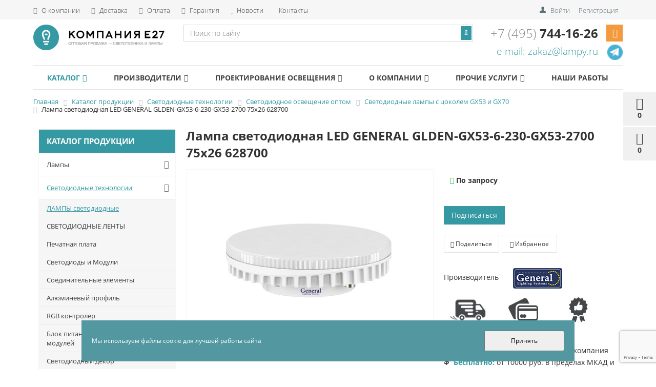

--- FILE ---
content_type: text/html; charset=utf-8
request_url: https://www.google.com/recaptcha/api2/anchor?ar=1&k=6Lcz_kcaAAAAAC60h3HM7CpWMpjjWHchSxIhow5I&co=aHR0cHM6Ly9sYW1weS5ydTo0NDM.&hl=en&v=cLm1zuaUXPLFw7nzKiQTH1dX&size=invisible&anchor-ms=20000&execute-ms=15000&cb=qz0eqlthn4by
body_size: 45165
content:
<!DOCTYPE HTML><html dir="ltr" lang="en"><head><meta http-equiv="Content-Type" content="text/html; charset=UTF-8">
<meta http-equiv="X-UA-Compatible" content="IE=edge">
<title>reCAPTCHA</title>
<style type="text/css">
/* cyrillic-ext */
@font-face {
  font-family: 'Roboto';
  font-style: normal;
  font-weight: 400;
  src: url(//fonts.gstatic.com/s/roboto/v18/KFOmCnqEu92Fr1Mu72xKKTU1Kvnz.woff2) format('woff2');
  unicode-range: U+0460-052F, U+1C80-1C8A, U+20B4, U+2DE0-2DFF, U+A640-A69F, U+FE2E-FE2F;
}
/* cyrillic */
@font-face {
  font-family: 'Roboto';
  font-style: normal;
  font-weight: 400;
  src: url(//fonts.gstatic.com/s/roboto/v18/KFOmCnqEu92Fr1Mu5mxKKTU1Kvnz.woff2) format('woff2');
  unicode-range: U+0301, U+0400-045F, U+0490-0491, U+04B0-04B1, U+2116;
}
/* greek-ext */
@font-face {
  font-family: 'Roboto';
  font-style: normal;
  font-weight: 400;
  src: url(//fonts.gstatic.com/s/roboto/v18/KFOmCnqEu92Fr1Mu7mxKKTU1Kvnz.woff2) format('woff2');
  unicode-range: U+1F00-1FFF;
}
/* greek */
@font-face {
  font-family: 'Roboto';
  font-style: normal;
  font-weight: 400;
  src: url(//fonts.gstatic.com/s/roboto/v18/KFOmCnqEu92Fr1Mu4WxKKTU1Kvnz.woff2) format('woff2');
  unicode-range: U+0370-0377, U+037A-037F, U+0384-038A, U+038C, U+038E-03A1, U+03A3-03FF;
}
/* vietnamese */
@font-face {
  font-family: 'Roboto';
  font-style: normal;
  font-weight: 400;
  src: url(//fonts.gstatic.com/s/roboto/v18/KFOmCnqEu92Fr1Mu7WxKKTU1Kvnz.woff2) format('woff2');
  unicode-range: U+0102-0103, U+0110-0111, U+0128-0129, U+0168-0169, U+01A0-01A1, U+01AF-01B0, U+0300-0301, U+0303-0304, U+0308-0309, U+0323, U+0329, U+1EA0-1EF9, U+20AB;
}
/* latin-ext */
@font-face {
  font-family: 'Roboto';
  font-style: normal;
  font-weight: 400;
  src: url(//fonts.gstatic.com/s/roboto/v18/KFOmCnqEu92Fr1Mu7GxKKTU1Kvnz.woff2) format('woff2');
  unicode-range: U+0100-02BA, U+02BD-02C5, U+02C7-02CC, U+02CE-02D7, U+02DD-02FF, U+0304, U+0308, U+0329, U+1D00-1DBF, U+1E00-1E9F, U+1EF2-1EFF, U+2020, U+20A0-20AB, U+20AD-20C0, U+2113, U+2C60-2C7F, U+A720-A7FF;
}
/* latin */
@font-face {
  font-family: 'Roboto';
  font-style: normal;
  font-weight: 400;
  src: url(//fonts.gstatic.com/s/roboto/v18/KFOmCnqEu92Fr1Mu4mxKKTU1Kg.woff2) format('woff2');
  unicode-range: U+0000-00FF, U+0131, U+0152-0153, U+02BB-02BC, U+02C6, U+02DA, U+02DC, U+0304, U+0308, U+0329, U+2000-206F, U+20AC, U+2122, U+2191, U+2193, U+2212, U+2215, U+FEFF, U+FFFD;
}
/* cyrillic-ext */
@font-face {
  font-family: 'Roboto';
  font-style: normal;
  font-weight: 500;
  src: url(//fonts.gstatic.com/s/roboto/v18/KFOlCnqEu92Fr1MmEU9fCRc4AMP6lbBP.woff2) format('woff2');
  unicode-range: U+0460-052F, U+1C80-1C8A, U+20B4, U+2DE0-2DFF, U+A640-A69F, U+FE2E-FE2F;
}
/* cyrillic */
@font-face {
  font-family: 'Roboto';
  font-style: normal;
  font-weight: 500;
  src: url(//fonts.gstatic.com/s/roboto/v18/KFOlCnqEu92Fr1MmEU9fABc4AMP6lbBP.woff2) format('woff2');
  unicode-range: U+0301, U+0400-045F, U+0490-0491, U+04B0-04B1, U+2116;
}
/* greek-ext */
@font-face {
  font-family: 'Roboto';
  font-style: normal;
  font-weight: 500;
  src: url(//fonts.gstatic.com/s/roboto/v18/KFOlCnqEu92Fr1MmEU9fCBc4AMP6lbBP.woff2) format('woff2');
  unicode-range: U+1F00-1FFF;
}
/* greek */
@font-face {
  font-family: 'Roboto';
  font-style: normal;
  font-weight: 500;
  src: url(//fonts.gstatic.com/s/roboto/v18/KFOlCnqEu92Fr1MmEU9fBxc4AMP6lbBP.woff2) format('woff2');
  unicode-range: U+0370-0377, U+037A-037F, U+0384-038A, U+038C, U+038E-03A1, U+03A3-03FF;
}
/* vietnamese */
@font-face {
  font-family: 'Roboto';
  font-style: normal;
  font-weight: 500;
  src: url(//fonts.gstatic.com/s/roboto/v18/KFOlCnqEu92Fr1MmEU9fCxc4AMP6lbBP.woff2) format('woff2');
  unicode-range: U+0102-0103, U+0110-0111, U+0128-0129, U+0168-0169, U+01A0-01A1, U+01AF-01B0, U+0300-0301, U+0303-0304, U+0308-0309, U+0323, U+0329, U+1EA0-1EF9, U+20AB;
}
/* latin-ext */
@font-face {
  font-family: 'Roboto';
  font-style: normal;
  font-weight: 500;
  src: url(//fonts.gstatic.com/s/roboto/v18/KFOlCnqEu92Fr1MmEU9fChc4AMP6lbBP.woff2) format('woff2');
  unicode-range: U+0100-02BA, U+02BD-02C5, U+02C7-02CC, U+02CE-02D7, U+02DD-02FF, U+0304, U+0308, U+0329, U+1D00-1DBF, U+1E00-1E9F, U+1EF2-1EFF, U+2020, U+20A0-20AB, U+20AD-20C0, U+2113, U+2C60-2C7F, U+A720-A7FF;
}
/* latin */
@font-face {
  font-family: 'Roboto';
  font-style: normal;
  font-weight: 500;
  src: url(//fonts.gstatic.com/s/roboto/v18/KFOlCnqEu92Fr1MmEU9fBBc4AMP6lQ.woff2) format('woff2');
  unicode-range: U+0000-00FF, U+0131, U+0152-0153, U+02BB-02BC, U+02C6, U+02DA, U+02DC, U+0304, U+0308, U+0329, U+2000-206F, U+20AC, U+2122, U+2191, U+2193, U+2212, U+2215, U+FEFF, U+FFFD;
}
/* cyrillic-ext */
@font-face {
  font-family: 'Roboto';
  font-style: normal;
  font-weight: 900;
  src: url(//fonts.gstatic.com/s/roboto/v18/KFOlCnqEu92Fr1MmYUtfCRc4AMP6lbBP.woff2) format('woff2');
  unicode-range: U+0460-052F, U+1C80-1C8A, U+20B4, U+2DE0-2DFF, U+A640-A69F, U+FE2E-FE2F;
}
/* cyrillic */
@font-face {
  font-family: 'Roboto';
  font-style: normal;
  font-weight: 900;
  src: url(//fonts.gstatic.com/s/roboto/v18/KFOlCnqEu92Fr1MmYUtfABc4AMP6lbBP.woff2) format('woff2');
  unicode-range: U+0301, U+0400-045F, U+0490-0491, U+04B0-04B1, U+2116;
}
/* greek-ext */
@font-face {
  font-family: 'Roboto';
  font-style: normal;
  font-weight: 900;
  src: url(//fonts.gstatic.com/s/roboto/v18/KFOlCnqEu92Fr1MmYUtfCBc4AMP6lbBP.woff2) format('woff2');
  unicode-range: U+1F00-1FFF;
}
/* greek */
@font-face {
  font-family: 'Roboto';
  font-style: normal;
  font-weight: 900;
  src: url(//fonts.gstatic.com/s/roboto/v18/KFOlCnqEu92Fr1MmYUtfBxc4AMP6lbBP.woff2) format('woff2');
  unicode-range: U+0370-0377, U+037A-037F, U+0384-038A, U+038C, U+038E-03A1, U+03A3-03FF;
}
/* vietnamese */
@font-face {
  font-family: 'Roboto';
  font-style: normal;
  font-weight: 900;
  src: url(//fonts.gstatic.com/s/roboto/v18/KFOlCnqEu92Fr1MmYUtfCxc4AMP6lbBP.woff2) format('woff2');
  unicode-range: U+0102-0103, U+0110-0111, U+0128-0129, U+0168-0169, U+01A0-01A1, U+01AF-01B0, U+0300-0301, U+0303-0304, U+0308-0309, U+0323, U+0329, U+1EA0-1EF9, U+20AB;
}
/* latin-ext */
@font-face {
  font-family: 'Roboto';
  font-style: normal;
  font-weight: 900;
  src: url(//fonts.gstatic.com/s/roboto/v18/KFOlCnqEu92Fr1MmYUtfChc4AMP6lbBP.woff2) format('woff2');
  unicode-range: U+0100-02BA, U+02BD-02C5, U+02C7-02CC, U+02CE-02D7, U+02DD-02FF, U+0304, U+0308, U+0329, U+1D00-1DBF, U+1E00-1E9F, U+1EF2-1EFF, U+2020, U+20A0-20AB, U+20AD-20C0, U+2113, U+2C60-2C7F, U+A720-A7FF;
}
/* latin */
@font-face {
  font-family: 'Roboto';
  font-style: normal;
  font-weight: 900;
  src: url(//fonts.gstatic.com/s/roboto/v18/KFOlCnqEu92Fr1MmYUtfBBc4AMP6lQ.woff2) format('woff2');
  unicode-range: U+0000-00FF, U+0131, U+0152-0153, U+02BB-02BC, U+02C6, U+02DA, U+02DC, U+0304, U+0308, U+0329, U+2000-206F, U+20AC, U+2122, U+2191, U+2193, U+2212, U+2215, U+FEFF, U+FFFD;
}

</style>
<link rel="stylesheet" type="text/css" href="https://www.gstatic.com/recaptcha/releases/cLm1zuaUXPLFw7nzKiQTH1dX/styles__ltr.css">
<script nonce="4_r7bL83cTF-05ZJPko3LQ" type="text/javascript">window['__recaptcha_api'] = 'https://www.google.com/recaptcha/api2/';</script>
<script type="text/javascript" src="https://www.gstatic.com/recaptcha/releases/cLm1zuaUXPLFw7nzKiQTH1dX/recaptcha__en.js" nonce="4_r7bL83cTF-05ZJPko3LQ">
      
    </script></head>
<body><div id="rc-anchor-alert" class="rc-anchor-alert"></div>
<input type="hidden" id="recaptcha-token" value="[base64]">
<script type="text/javascript" nonce="4_r7bL83cTF-05ZJPko3LQ">
      recaptcha.anchor.Main.init("[\x22ainput\x22,[\x22bgdata\x22,\x22\x22,\[base64]/[base64]/[base64]/[base64]/[base64]/KHEoSCw0MjUsSC5UKSxpZShILGwpKTpxKEgsNDI1LGwpLEgpKSw0MjUpLFcpLEgpKX0sRUk9ZnVuY3Rpb24obCxDLEgsVyl7dHJ5e1c9bFsoKEN8MCkrMiklM10sbFtDXT0obFtDXXwwKS0obFsoKEN8MCkrMSklM118MCktKFd8MCleKEM9PTE/[base64]/[base64]/[base64]/[base64]/[base64]/[base64]/[base64]/[base64]/[base64]/[base64]/[base64]\\u003d\\u003d\x22,\[base64]\\u003d\\u003d\x22,\x22w5R7w5fDqcKPwpMBXgDCh8KBwownwrJSwq/Ck8Kiw5rDildZazB7w4hFG0svRCPDhcKawqt4blNWc3Abwr3CnEXDqXzDlj/CnD/Do8KHQCoFw7DDpB1Uw4XClcOYAhLDr8OXeMKIwox3SsKNw5BVOBPDhG7DnXPDoFpXwrlFw6crZMKFw7kfwqplMhVQw5HCtjnDpVsvw6xZeinClcKvRjIJwrk8S8OaasOwwp3DucKpaV1swqUlwr0oMMOtw5I9KcK/[base64]/[base64]/DsmRVIcOVwoJYwo/Dsyl7wpNVScO1UMKlwp/Cj8KBwrDCmk88wqJbwp/CkMO6wpbDmX7Dk8OcPMK1wqzCgixSK288DgfCtsKBwpllw4hKwrE1OMK5PMKmwrbDthXCmwsfw6xbL0vDucKEwo54aEpXM8KVwpsaU8OHQGpzw6ASwqV/Gy3CosOlw5/[base64]/DmcKCw4g/[base64]/CjcO1JWzCvWPClisQaTrCgsOqw79xw4Bcw6pywrQuN1zChU7DpsOob8KCDMKbUxIfwoLCrm0Bw6jCkXfDpMOQV8OOfi/CtsOzwojDjcKCwokHw6TCt8OMwoLCqGl7wpheD1jDtcKIw7LCs8KWXRgFJBIkwpsMTMKuwrVlD8Odwq7Dn8OnwprDoMO3wotWwq7DjsOIw5JZwoN2wrbCoSUgcsKJQmFkwpbDkMOPwpRnw6RIw7TDhxUmeMKOFcOxGEQFI1R4PS4dbFvCmS/DizzCl8KUwpUEwrfDrcOSTUcMdQpzwrR0JcK/wpfDrMORwpBMV8OVw5svfsOlwqgkWcOGLUTCuMKAWwXCn8OoGk8+J8Kbw4NbaxxmKErCp8OcdngiFBDCtGMSw7nCiCVbwpHCtRnDo3gaw6bCtMOXUzfCu8OsQ8Kqw6BoV8O+wrEjw7BFwpLChcOvwrweUDzDtMO4Jl43wq7CsilENcOXIF/CnksMc3XCoMK1XWzCn8O3w6hpwoPCi8KuE8OLVg3DhcOQCVJoOnZCesOoPCABwoljWMOmw4DCsgtkDVXDrjfDpBZVU8Ouwq8PfUIKMhnDj8K/[base64]/[base64]/eVPDuHDCgRnCqsK/woZEwox+Nk3DmicUw6DCosKIw6BnSMOsZTbDknnDhcOZw6MlaMOnw45bdMOOw7HCkMKAw63DgsKzwqsWw6ByW8OPwr8kwpHCrmViMcOXw4bClQFkwpnCi8OCXCtkw6Bdwr7Ch8Oxwp4zBMOwwr8ywo/Ct8OLCcKeBcOUw6kTHEXCqsO4w4x+IBTDhHLCmRgWw6zCgGMewqzCpcONG8KGIj0yw4DDg8KUPQ3Dh8KII0PDo1rDoD7DjgQsesOzGsKZWsO3w6JJw5QpwpjDr8KWwq3CvxPDmcOnwrZKw47DjlzChGJPZUgREhvDgsKYwp4NWsOaw51qw7MswoYILMKxw6/CrMK0d2lWfsOWwrJvwo/CvWJcbcOtTDvDgsOyPsKgIsODw7piwpNXXMOIYMKKPcOrwpzDjsKNw4XDmcOzKDbCk8KxwqMLw6zDtH9jwpVywp3Doz4cwrnCunx1wqDDjsKTESQ9GsKjw4o3MV/[base64]/DicOJw4QpJsO4DsKcw4QdwqNVVsK8wr/CrcO6w4FbWcO1Q0nCuT/DkMK6dlPCjmxGAMOVwqRbw7/CrMKyECHCjAg8FcKoKsKDDQcfw7EsHMOZOMKVFMOPwpsvw74uRcOWw49YCQhww5dUTsKow5tLw6Rywr7CtEVrMMO7woIHw4QKw6DCtsOVwo/CmcOpMsKgUgJjw6JCZ8OewozCiw/[base64]/eMOgMsOvwotkw6VsWsOfBSQCw7Q9KDTDiMK2wq9wBMKuwpbChkt+aMOJwpXDsMKBw5TDmUg6eMKfEcKgwoU2Igo/w58FwpzDrMKLwrc+d33Cm0PDrsKaw4xSw69tw7rCpzwLLcOLTi11w4vDkVzDj8Obw41qw6XClsOCexxUTsOiw5rDo8KKPMOEw7k7w4cyw4JJHMOAw5TCqsOKw6HCt8O3wqAOCMOeMXrCgwtpwr8bw51EGMKLFydhORHCs8KOUTlUHT5hwq4NwonCnzfChjNNwqw/O8OORcOswptcTMODI0oYwoPCgMKyeMOkwpHDq21FBMKLw63Cn8KtZyjDtsKpBMOnw6bDtMKUB8OCScKYwoXCjHURwp1DwqzDrG8cWMOBcjVMw5zChSPDtsOzdsKIYcOLw7nCjsO2RcKnwr/DisO2wo9PW0IFwpjCksK2w6RMeMODRsKmwptzJMK3wplyw4XCocKqX8Obw6jDiMKTFWfDmi3DkMKiw4TDqsKHRVtgNMO8QsO1wpl5wpIYOx4jUShhw6/[base64]/CrRHDocOUwoHCsMKtVX7ChHfDpMOaW8OCw7rCnxBUw64dJcKQbAlwacK6w5YnwrbDtmFETcKUABoJw4vDm8KKwr7DncO2wrfCosKkw7MHHsKWwol3wprCisKmAAUtw57DncKRwoPCisK/ScKjw7AIDno6w5ozwooBIWJSw4kILMOcwq0sGj3DpFx0D3/DnMKfw4jDkMKxw4QeIhnCtzLCtj7DgsOaITPDgi3CucK7wotbwqrDnMK6X8KTwq9uHRYnwoLDicKlJytnfMOyR8OfHVLCmcOiwpdJEsOcPG0Ew6zCm8KvVMKZw6TDhEvCvWN1XQQUVmjDuMK5wpjCrHkWSMOhP8OwwrPDjsO/A8Krw7AjAMOfwq85wqhjwozCicKEJMK/wrfDgcKRIcOZw7/CmsOuw5nDpBbDlgRqw6ppJMK/wp/[base64]/w6rDlzHDtMORwpQZw4HDj8Kgw5cuw41KwpbDkRXCl8KZDksXTcK8EQ0DN8OawoTDj8O/w63CnMOaw63Cq8K4XULDksOZwq/DlcKtJVEPw554cipgNcKFFMOgXcKJwp12w6AhMSYJw6fDqQpWwpAPwq/CtFQxwoXCgMO2woHCvX0afH4ha3/[base64]/CghNEwq/CoiI/acKTw7lVYsK5BHsmGRtDBMOjw5bDj8K5w6LCvcKDVcOGN0I+N8OYUHUOwrfDvcOSw5jDjcOiw7wBwq1gJsOGwp/[base64]/[base64]/w4tSaHrCnXPCpsO7P8OoHDgzQcOMfcK1YhDDoE7CqMOUcDLDvcKYwr7CoytUA8O8L8Kww509RMKJw5PChB9sw4bChMO/YyTDiRzDpMK9wpTDu13DkRQgCsKkOj/CkHXCksO8w4shcMKIcgIBRsK/w6vCuC3DpcKXHcOaw6nCr8KwwqAmeh/CgEzCuwJGw65Xwp7Dk8K/w4XCkcKqw5HCtgJuXMKvfnooSGbDi3Q6wrXDgFTCom7CtsO9w65Ow6gAPsK6IsOcE8Omw6Q6cTLDnsK7w6laRsOwUijCtMKtwpfDk8OOT1TCliQaKsKLw5/Cl3vCj3rChR3CgsKlKMOGw7dLIcOCVC4UdMOrw7DDscKuwrRDeVjDnMOIw53CvEzDjzDCn2c/GsOiYcOEwo3DvMOmwpvDuCHDlMKsR8OgJFXDo8KEwqd8bU3ChxbDh8KTQDcrw7AIw5YKw5Zgw6nDpsOHOsOqwrDDtMOZU08vwoMiwqITdcOfXXddwrt+wobCkMOOUAVSL8Oqwr/Ch8OHwqjCjTopW8OcF8KMAiQ3BjjCjQ0gwq7DsMOLwpzDn8K5wpfDuMOpwqNxw4HCsTEWwqR/DDJ0GsKpw7HDpn/DmwrCi3JRw5TDlsKMB1rDsHl+LgrDq0fCvUldwow1w7jCnsKSw5/DonvDosKsw4rDqMOYw5dEFsO8I8OyTTV8FyEMA8Kow5VnwqdywpsHw60yw6xUw7Erw6zCjsO5ATBrwpRtfyTDu8KRG8OIw5XCssK6B8OJPgvDpAfCqMKURgLCnsKUwp/CncO9Z8OTXsOuI8KUYTrDrsKRDiFowrZFPMOaw48ZworDrsKSNzJAw6Yab8K9esKROhTDqVLDjsKBJMOwUMOcSMKqEHhAw4gIwoUHw4xiZ8OTw5XDqkXDv8KXwofCucKEw5zCrcKxw7rCsMORw5HDiCpuVFV4WMKIwqs5YlvCqDjDmwzCk8KpEcK/w4MPfcKzLsKuUMKQMmhoN8O1UlFsNybCsA3DgRdyA8Ovw7DDtsOaw6Q+DWrCin5qwrLDvD3CkVhNwozDs8KoNDjDr2PCrcOQKEjClFPCvcO1dMO3b8KtwoLDnMKZw4guw7vCssKOLzTCm2PCi03ClRB/woDDvBMDYHNUHsKLf8Oqw53DrMKaQcOIwoEcd8OvwpnDtcOVw4/DgMKOw4TCphnCjknCvklRY3fDjzbCsjbCjsODcMKwc0QMK1HCvsKLKGvCuMK9wqLDrMO9XgxuwqnClhXDocKxw5hfw7YMAsK6PMKxTsK1OBnDnmXCksOoIGZPw4Rvw6FWwoPDoHMbRkd1P8Olw6EHQgjCh8K6SsK7RMKaw65Sw4XDigHCvEvCsCPChsKrIMK/Nm5pOm1cXcKxS8OkE8ObHGxbw63Dt27Dq8O4X8KQwrHCmcOuwrYmaMO/woLCoQjCi8KUw6fCkzJswolww6bCpsKjw5rCiH7Djzkdw6jCgcKIw4ZfwoLCqgNNwrbDjlYcHcOSMsOxw4FCw5xAw6vCmcKLMAYFw7J/wrfChUTDnUnDiVHDnyYAw5dhSsK2RHvDpDgCYzgsZMKEw5jCuhNtw43DgsOuw4rDrHFIIGMYw4nDgH/CjncPARpBfsKFwqQpdcO2w4rCgQcUGMKWwrPCisK+V8KMAcO3wrtXccOzAg0RacOsw6DCosKAwq9nw7swT2jDpTXDocKNw6DDqsO/NUJ4f2cyDEvDmmrCtTHDji9jwoTCkTrCuyjCkMKew5YdwoMLImBEDsOpw7PDi0gNwozCoDV5wrTCv34+w5oVw5diw7YawqXCo8O+LsKgwrFqejRPw5DDm1rCj8KbSmhjwpvCpjIbI8KEYAU1GzxrG8O7wpzDjsKjU8KIw4LDgzXCgSTChSkLw7/CryLDpTPDv8ORWX4EwoPDnTbDryzCuMKARxEnWMKwwq9fEwXCj8Klw7zCpcOJLMOvwqJpUyUVEB/CiH/DgcOGSsKCLGTClEsKesKpw4g0w645w7rDo8OvwrXCvMKNX8OZbRXDn8Omwo3Cq0dLwp4aaMKZw5N/[base64]/DtGzCrcOTUsOpw7dDw41Dw6BTw4QCw4UQw53DgMKsc8OawpDDg8K+QsKVScK8N8KhBcOjw6zCgkwQwqQewoQiwovDsnnCvEXCmxnDlXHDhy/Cn3AgWUAowobCmUnDhcKuDDMvLQLDtMK/dCLDsT3DuxDCucKNw5XDtcKQKFzDih88woA9w7tHwqdjwqN6bsKPERhbAVXDuMKrw6l/[base64]/wp0Rw4V1w6/Ck8ORwqgMwqLDmMKOw7g0w4fCtxTCs2o4w4Yvw4tIwrfDlyZUGMKOw43DsMK1RGglU8Ktw5Rcw5/CoVkZwqPDhMOAwpvCn8K4wpjCmMKJUsKHwodBwrAPwohyw5DCph06w4LDvgTDnWjDlBBITcO+wrtHw7gjV8OEwqrDksOGSj3CjgoCUhjCmcO1McKJwpjDuDrCqy8IVsKcw7V7wqx1OCwZw7/[base64]/DkXcIw4c+G8KrwqLCh0IuwqcKIMKwwqrCncOiwo/DkcKRMcObWDZ7UjDCp8OPwrkNwp1MFEUuw6TDpFzChsKxw5PCnsOpwqbCgMOTwowPX8KJeQ/CrhTDq8OXwpl5GMKaIwjCiAzDgMO1w4LDrMOeAD3DksOSDnjDvS0SQsKew7DDq8Klw5JTImdSN0XCisK/wrshYsOaFU/DisKGcV7CjcOIw6Z8TMKqQMKJW8KOfcKhw65gw5PDp0Rew71aw7bDnBcYwr3CvWJZwobDn3cQTMKLw6t8w4HDuAvClG8hw6fCgcOhw5/DhsKZwr5ZRlZ8AR7Cn0l6CsKif23Cm8KWaQQrfMOBwrRCUnwOKsO5woTDjEXDtMKwfsKAbcOXP8Ohw4VgXzQUDxopUi5ZwqDDik11HX9Rw6Jsw7ZBw4PDmx5WTz0SBGvCgsKjwpxZV2UHM8KRw6PCuwzCqsONIHHDtB51EyMNwq3CnwRywqE/aQ3CgMOWwoXCijLChwnDqwUGw67CnMK3w4Q/w5ZGf0/Dp8KLw4PDjcOZbcOVXcOdwphuwosvURnCkcKiwq3Ci3MNbyjCrsO9VMKqw75Owq/CjGZ8OMOIF8KMZEnCoEw/[base64]/BjTCjAfDm8KjwonDmsOrw4rDqcKzT8Klw7LDkCLDrzbDmHJFwqLDgMKzYsKEUsKyEURewpgRwqR5fgXCmUpuw4bCu3TCkmJyw4XDsAzDmgVcw6zDnlM4w54pw6zDiizCuhkLw7rCmzlISy8uZ0DDhWIVEMOUD13Cq8ONGMKPwowuTsKDwrDDkcKDw4/Chi3DnVMONGEkL0d8w5XDj2YfZlLCuHdSwpLCucOUw5NAT8OKwqzDsnoPAcKXHivCsELCmEAqw4PCm8KuOyVHw4fDkQrCv8OTDsKSw5sOwpglw70rasOVTcKPw6/DtMKdNC8tw5fDhsKSw6cTcsOHw5zCkBnCncOlw6oOwpDDi8KewrLCm8K9w43DnMKGw7Bnw5TCtcODNGAaYcK5wr3DrMOCw64REBcYwoldE2jCkSDDusOWw7zCscKDCsK5QS/DmSgPwr4Yw7lWwqXCphLDk8OSSRrDnETDkMKewrDDrz/DkQHChsKywqcAGADCrEsQwpddwrVUwoJHNsO9ExhIw5XCn8KAwrLDtwLCpD7Ckl/ClX7ClxJTScOoOARuP8KGw73Dv2kawrDCgSLDr8OSC8KWIULDnMK5w6LCvT7DhzMIw6nCuCAndk9rwoFYAcOzHsOmw4nCnGTCm0fCtsKQZcK/FQdjVDcgw5rDjsK9w4TCmEV+ZQvDqDU+EMOtMBtTWTzDll7DrwwLwrQcwrY1IsKRwqllwo8gwo19XsOreEMXSSzCkVLCnDUQfw4dRFjDg8KWw5A5w6zDmcOOw7NSwrfCtsOGEDxpwqrCiwvCqS93f8OLd8K4wpnChcKGwq/[base64]/[base64]/XCU9wo8zw5vCjMOAFsKERsORw4B8wrDDjMKWw4fDuCIdGcO1w7lPwqPCtwIZw5PDlxTCjMKpwrh+wo/CggHDnCtBw78pRsKhw5HDkkXDmsKnw6nDh8OjwqlOOMOAw5QZC8KXe8KFccKUwoTDmyI9w698Im8SE0FmSW7DhMK/ElvDjsOeWcOBw4TCrSTDosKNKRkdPcOFYGIOSsOHNBfDlwAYO8KCw53CqcK9PVbDtjnDiMOXwpzDncK2fsKpw47CiQDCpsO6wrlowoZ3EA/DgREUwr1jwoxDIEZ2w6DCkMKzNMO1WkzDnHIuwobDpcOew53DuGNFw6nDjsKbU8KedAxGaxfDkSMMZsKMwo7Dv0o6OUZ/aDrClU7CqR0OwrZAaHDClAPDiChwAcOkw7TCv27DncOAXCttw6RpZlxlw6TCkcOCwrg4wpEtwqxCwr3DrztOcG7CsRY5d8KjRMKYwrPDgRXCpRjCnRIvCcKgwo93KAXDicO/[base64]/KQrCjEMuEsKawqEdwo7ChlBXwozDuxPDu8O5wrjDgcOHw7nCkMK0wpBKbMKpCyPCsMOqOcKpecOGwposw4/CmlIuwq3DqVdJw5jDlll+e1/[base64]/Dv2QXEkHDry/CnsKZwoHCgsKTw7oJR8O7esOEw4LDjD7Di1TChCDDgxjDvybCusOfw79bwqBGw4ZTagHCosOawrnDlcKEw73CllHCnsKGwqJiZgokwqV6w40VDV7Cl8OUw6RywrZ7PA7DsMKAYcKgN3Ekwq91PE3ChsOfw5/[base64]/Cg0MYcXhCUD3CmTjCksKqJ3oCwqPCkFhrwrLCq8Kqw5bCvMK3KEDCvSbDhwnDqChsF8ODbzJ7wqnCtMOgJcOVB0kRSsKvw5svw4LCgcOlWsKpa2LDuRPCh8K6EsOxD8K/w54WwrrCti07WMKxw5ANw4NOwqhfw7p8w5MLwqHDjcO7W1DDrwJ7VwfCnVLCkDYwXwIqwpwowqzDuMKKwrYIC8KCaxRcP8OZDcOqc8K7wphEwrhPYcO/IltJwrXCv8OJwoPDngBIVmPCrRQ9CsK+aS3Cs1/DrGPCjMKhJsOOw5nCqcKIRMOLRBnCg8OAwpcmw4weWcKgwpzDnzXCrcKHNA5LwoYQwrLClD7DiSbCoG88wrxTIjTCrcO/wpnDocKQQcO5woHCuSXDthFzbVvCoxQ1YB59wp/CusOVJcK+w5Agw7fCgXXChMKEBgDCl8KYwpLCumw5w5ZfwofCr3fCisOhwpwbwoY8OV3DvjXCmMOEw7Iuw4vDhMKewqjDksOYA11ow4XDpCYreUzCg8KSTsOzFsKPw6QLbMK5ecKIwo9XalZdQxJewqHDrWbDp0MDCsKiNm7DicK4J0/CoMKdNMOgw5ZgImrCrC9YRRPDg2hUwqtxwqTDoGo/w7caIsKpU1AzQ8O0w4kPwqpdVBURBcONw5ZxYMKfe8KBV8OdSgDCpsOBw4F0wq/DkMOyw4nDi8OZRDzDt8OzLsK6BMKdH1vDuCHDrsOsw7HCmMOZw6Z8worDlMOcw5fCvMOOel5EEsKTwq9nw4XCp15bZXvDkRcPbMOCwp/[base64]/[base64]/Dh8OYwqZDSsODwox6UcOZw5Bew6spPS0Xw4zCjMKowpnDqsKhOsOfwokPwq/[base64]/[base64]/DgxFMcWjCkMKlVzsrRQbCmEpMwqYRw7BkYH1owro/BsOgKcO8IQgkHQZWw4/DvMKjUmvDqHo5SCTDvFhjR8KRCMKZw5Q1Zltow4Yjw6rCqwfCgsOjwoR7aEPDosKMSXHChxsfw753NQQyVQYAwo7DrcOjw5XCvMKIw4zDj1PCuGZqHMKnwq0vUMOMO13DonVDwrrCt8KJwo3DscOOw7LDlXbClQXCqMOFwpopw7/CocO0UG9LU8Odw4vCjnDCij7CnD/DrMKuJyIdR1MlH0Z+w7wnw755wp/[base64]/aDRNwpZ6wpXCocKETwAvH8K7wqLDrMOUCMOZw4TDscKjCRnDk2FLwpUSHWxEw75cw4TDsMKLP8Kwcx0JYMOEwog4YAR1R3zCksOdw58ywpPDhgbDsVY9NyIjwqNOwr/CscKjwoMew5bCkxTCtsKkDcOfw7PDvsOKci3DqCPCv8Oiwp4rTDVEw4QKwqEsw5nCnVXCrDQpNMOPfD9uwrfCpxfCv8OrNcKLJ8ObPsKMw7PCp8KQw55nMRFTw4PDt8Kqw4/Ds8Klw4wEecKKccOxw5l/wp/[base64]/CsAfDq8OIwql5IhQOwpogU1wVw4dVYMOUGkHDucK+QUzClsOOG8KdPkDCpCDCq8O/w4vCqMKUCAVMw45HwoxaI1VUNMOAFcOXwqLCm8OgAErDksOQwoEywoE5w4Ntwp7Ct8KZc8Oxw4PChUXCnGzCncKKE8O9DWkKwrTDmcKJwonCikpSw6/CocOnw7I3SMOKIcO+f8Osf1IrFMOnw7XDlkwlYMOFCy80WDzCjmvDtcKvL3trw6XDlHl0woxpOSvDjiFqworDgBvCj1JvbBARw7nCpRwnHcOawp1XwrHCvB5Yw7rCgQktYsOJZsOMEsOKKMKEN0/DrClkw67CqDzChg1IRsOVw7dQwo3Dv8O3fsOWI1bDv8OoKsOUDMKjw6fDhsKjK1RXdMOzwonClyLCknAiwpo1bMKWwp7Cs8KqP1EOM8O5w7jDsTc4AsKpwqDCjU3DtsO4w7I7Yz9nwpbDiTXCkMOmw6ViwqjCpcK/wrHDpEZeY0bCvcKXbMKiwrXCtcOlwo9ow5LCjcKeEWjCmsKDUwbCv8K5dSjCsyHCu8OWdTrCgWTDocKww74mN8K2GsKQN8OyABvCocO5ScO5AcOgR8K5w6/DiMKiRw16w4XCjcOkP0nCs8KYLcKlO8KowpdlwppRScKnw6XDkMODWsOdHCvCuGfCtsO+wrUPwqNlw5dtw5jCtV/DrjXCjDfCsBDDpsO4fcOsworCl8OCwqLDnMOfw5DDk2ElLMK6dnHDtF80w5jCsUZ6w7tiOwjCuRvDg0XCpsODSMOBCsOYAsKgahl/[base64]/Cr8KyecObWcOQHsOow4NzX8K0SDhnGCLCtWfDtMK7w4VGS2DDoDBLfARgDjMfI8K9woHDtcOkDcOxV1luGU/[base64]/ClSzDsCnDi8OEw4M4wpDDrl5MJj9Cw5LDhk7Cgzp9PEkeMcKXYcKIRFzDuMOsM0QUexjDsk/DicOyw7szwqnDncKiw6gGw5cww6jCux7DsMKqYXHCrHnCjEM+w4rDvsKew4pEfcKBwpPDmgQDwqTCi8KIwpJUw5XCjEs2EMOjVHvCisOUCsKIw48Cwp0bJlXDmcOYPQ3CpU5Iwo4MFMOxwp7DviDCrcOzwptRw7vDvhouwq8ew7HDu0/Dg1zDpMKKw4zCqT7DscKjwqzCh8O4wq0dw4TDqwt+cU15wqRGJMKWY8K5AcOKwr95DQ7Cq2HDlzDDssKWImzDqsKgwobCqiMcw4DDoMOBMBDCt2FjQsKXPiHDm3EWGWdGKsOlBEYARUHDlRfCtnnDt8KewqXDv8O3R8OEEVfDrsKrIGpUEsK/w7RYBAfDlV9GKsKWw6fCl8O+S8KGwobDqF7DhMOswqI8wqfDoCfDq8OKw5kfwrYrwoTCgcKdMMKAw6xfworDlBTDjEFnw4bDtwbCtA/DisOAAMO4QsODGkZGwppUw4AKwrnDsQJBU1UCwr56NMOrHWAAwrrCgmMMBTTCncOvS8OfwolBw5DCpcOQb8O7w6zCrcKaRC3DkcKLbMOEw6DDsFRuwpYxw7fDrsKLO18NwqTCvh4KwobCmmvCrX8PcFrCmMOTw77CkT9/w6zDuMKud3RjwrXCtioFwqHDol0gw5HDhMK+L8KDwpcRwowZd8ONEi/CrcKsccO6RDzDn3wSB1V0OWPDm0hjOnHDr8OGUQw/w4dKwroID1o9HcOqwq3Ch2LCn8K7Qj7CocKOBnMPwrFEwo43YMKQdsOXwo8zwr3DqMO9w6gJwoFKwpFsRhLCtnrDpcKSPB8qw7XCrjTDn8OAwo5Vc8KSw6jDrSIOJcKEfFHCoMOiDsOJw5x5wqR8w5ktwp4fHcO/[base64]/[base64]/DvQbCnT8ow4XCo2/[base64]/ClhBdwq9Xw7okM8OVVADDr8K7WMOhwohUdcKgw7nDncKufDnDicKcwplgwqTDvsOFTwYZCMK/wojDvcK3wp8QEn1KPCZrwo/ClsKhwrXDvcKECsOzJcOfwoHDhMO1T0pOwrx4w7NWenluw5HChxTCjRNyV8O+w71HOlgIwqPCvsK5Mj7DqncoUDNgYMKreMOKwofDpcOxw4wwCMORwrTDoMOvwpgSdGkBRsKZw4tCHcKOKg3CpXfCqFsxVcObw5/DnHJCaHsowrnDnm8iwpvDqFdiRVUDdcObe255w7XCsyXCrsK5fcKCw5nCsj5/wqFhfisuUSDDucO5w5BFwqjDgMOPOkllMMKcZS7Dj3LDlcKbUB0NMDbDnMKxAzcoejczwqAuw73ChyjCk8OWLcOWXWHDjcOqJC/Ck8KmAiM9w4rCjFvDj8ODw73DgcKswo5ow4XDicOOWQbDn0zDi2EAwoUEwqfCryhCw6/ChCHCsjFkw5XDsAglNMKCwpTCsXnCgSRFw6Uqw6zCr8OJw6thSiBpA8KXW8KXN8OSwqZ4w5rCkMKywoMQJykmO8KtLxkPGl48wp3DlTLCrwhnbTgaw6/[base64]/DrMKHwpbDmcKvw7LDnBzCs2fDmcKHaMK+w4XCgcKvOcKVw4TCrCJ4woAGN8Kjw7EAwpRlwpPCgsKRG8KGwp5WwrUrRgfDrsOWw5zDtjAGwrbDs8K8EMOwwqY6woXCnljCqcKrwpjCgMKbNzrDqBXDjMK9w4ofwrDDsMKPwr5Sw7g6XG7DhkTCk1/Cn8KPEcKHw4cDNz7DucOfw6B/GjfCkMKiw6nDtDzCk8Ofw7LDgsOFe050S8KYKy/CtcOYw5IwKMK5w759wrYQw5bCm8OBC3HCjcOCV3M8GMKew4h3PVtjFQDCkX3CgykBwq5vw6BFEwcVOcOxwoZkDwDCjw/Do1wSw5QPYDLCi8KyfEDDvcKwIlrCtMO3wopqCG8LaBs+NRrChMOhw6/CuUPDr8OhSMOAw78Mwpk1ccOswqNgwozCtsKHBMKJw75Pwq0cR8KZY8Oiw7oMcMK4B8OHwodMwpIoVB9RWVMWUsKOwpHDtSXCimR6IV3DocOFwr7Ck8Orw7TDt8KRLT8JwosmG8O8UF/[base64]/[base64]/DuWIJw5d6ZFvCkcO7wpUaX21fw5clwp/CrsKgJcOOKH8yYV/CkMKbV8ORccOZNFk2AULDicKdVsK+w5rDsXLDkkN7JG3DvB1OaH4zwpbDoCLDix3CsFjChMO9wqbCiMOqBMO2FcO9wpFsH3FAdMKhw5PCucK8QcO9I3d1KMOLw4Vjw5nDhFlqwprDncO/[base64]/DkcOzw6DCo1/CqcOTw6glKxrDp8OQcTp8F8KZw4UDwqQiG1IdwoITwpF4Uh7CnRY5HsOME8KxdcKjwoM/w7oNwpHDpkRLE0vDvV5MwrNNC3tVb8Ksw7nDpB8WfgrCj2rClsOnF8O7w5XDicO8Qh4qSSFNdyzDhHDCg2LDhRxBw7xaw5JRwohcUx4CIsK/[base64]/w63DssOmdlZPfcO1w5p3Gld+wpXCtAgNSMOJw6PCvsKBQlDDljJ/GRLCnB/Dt8Kkwo/CrlzCicKAw7bDr2DCjzvCsWQUQcOMNn86A23DvyB8W24MwrnCl8O7ClFESzvDqMOowrorHDAQBRzCqMO8w57DisKtw7zDsy3Co8O/[base64]/CpybCicKfe8KORcOpw7zDnwYgwpPDmMOqITkpwoPDngDDgzZIwpNaw7HDok1QYArCqgvDhxoMAVTDriXCiH3Cpy/DvCsGCgdDNn3DlwFaEmc4w6Zxa8OHBmssaXjDnm9LwqxTbsOedMO1UGswR8OBwprCiE5Sc8OTfMKRbMOQw4Vow6NJw5jChHwiwrs0wpbDoA/Ch8OCFlLCgC85w5DCs8Oxw51pw7RWwq1KLsKiwplrw5nDjn3Dv04lRzVzwrHCgcKKZMO6fMO9Y8O+w5zCq1/CgnPDncKpRVICTgjDiHVua8KPHR0THsODLMOxN1cDQwAYfMOmw6Aqw6Qrw63CmMOtY8OfwpU5wpnCvhBnwqZYXcKZw70gW25uw5wQbMK7w4hdGcOUwrDDocOrwqAHw6Viw51xbmcUMMOIwqo5QsKDwqzDvMOAw5RzJMKvKz4nwqkjY8KXw7nDoi4Ewo3DhFQXw4U6wp/[base64]/Cth3Dvm3Cv03DqWzCmy9YRl1ew5MawqLDqhFiwrvCl8OlwoLCscOcwqMRwpIoHcKjwrZfKkINw4R5NsODwptnwpE4Jn4uw6YpYk/ClMOOIQB2wozDvQrDksODwpbCgMKbwrTDgcKGPcKHWMKbwpUvKj9nMjjCjMK9QMOLHsKyI8K3wpPDoRvCmHvDv1Faan1zBMKTWSrCq1DCmFzDgcKFOMOzL8OVwphOSXbDkMKhw5zCo8KuXcKzwp9yw4jCgF7Doi50Dl5Gw63DssORw7vCqsK/[base64]/[base64]/[base64]/Cm3BPC8KxwpQYTmHCklVww5nDs2DDvcOePMOUV8KiNsKdw5gkwp/DpsOLJsO0w5TCgcO4WmMxw4ImwqfDpMOUccO5wrlFwoXDm8KCwpUUQXnCvMKqY8O/BMO8M3h4w7pobng1wqjDgMO/wpd6YMKEXcONNsKFwq7DuFLCtTx9wpjDksOZw5TDvQfCuG4lw6URWUHCqSgpTsKHw60Pw63DmcKyPREALMKQEsOuwr/DtsKFw6TCtcOdOCbDhMOvRMKSw6rDrSLCi8KhHnltwoEOwoHDqMKiw70pMMKxZ3fDlcK7w5LCmmLDgsOIKMOMwqBCCkUsFSVbNT56wrfDlsKrelNEw7/[base64]/[base64]/CnMOeTcOTX8KEBMKPfsKeX8KtwpkYJCHDnlzDvwA9wrhqwr04Pk1kE8KDY8KRFsOXfcOfaMOKwqHCul/CocO+wp4TS8OWEcKVwoN9DsK+bMONwp7CrjcHwoQiZAPDuMK1TMObNMOOwq1EwqDCr8KmOUNYJMK9acOWJcKrCgAnFcKxw6zDnArDtMOxw6hNHcO7YgM7S8OMwrTCtsKxVsK4w7kVFcKJw6ZSfAvDoUrDjMOjwrwxXsKKw4cmEBx9wpU/EcO0QsOvw7Y/Q8KpOSwiw4zCq8Kswrwpw4TDmcK/W2jDom/DqlpMCsOVw68hworDrHZldTkqakp/wotdJFBwF8O+JXUfE3/[base64]/ChsOZRwDDqcKUw70yw4vDn8KXw7PDuALDksO1wq4GHMOgRRjCncOCw4DCiTYmGMKZwoV/w4TDgwMRwo/DrcK5w47CncKhw4dAwpjCksOqwpwxIkZqUVNlQ1XCjzN5Q20uYncXw6ENwp1MaMOJwpwUOjXDhMO4NcKnwqg9w6Efw6fCh8K/[base64]/[base64]/DhsKZwpYLw4/[base64]/w71mE0/ChwnDiVnDs3/CiMOQCQrCgSYvw6nDvWnCvsOUCS4dw5XCvMOtw7knw6pvBXVzakNxMsKzw4xBw6wOwqjConJzw5Aswqh8wqQzw5DCucO7DsKcAm5nW8KMwqZgbcOPw5HDu8Ofw5ByL8Kdw7FuHgFTf8OjN1/[base64]/DosK7ZgJVw6nCizUrw6DCugXDssKAwqJKPsKXw71uecOAFCHDszlGwrFOw5s1w7LCvA7CjcKgFWzDhDTCmyzCjA\\u003d\\u003d\x22],null,[\x22conf\x22,null,\x226Lcz_kcaAAAAAC60h3HM7CpWMpjjWHchSxIhow5I\x22,0,null,null,null,0,[21,125,63,73,95,87,41,43,42,83,102,105,109,121],[5339200,754],0,null,null,null,null,0,null,0,null,700,1,null,0,\x22CvkBEg8I8ajhFRgAOgZUOU5CNWISDwjmjuIVGAA6BlFCb29IYxIPCJrO4xUYAToGcWNKRTNkEg8I8M3jFRgBOgZmSVZJaGISDwjiyqA3GAE6BmdMTkNIYxIPCN6/tzcYADoGZWF6dTZkEg8I2NKBMhgAOgZBcTc3dmYSDgi45ZQyGAE6BVFCT0QwEg8I0tuVNxgAOgZmZmFXQWUSDwiV2JQyGAA6BlBxNjBuZBIPCMXziDcYADoGYVhvaWFjEg8IjcqGMhgBOgZPd040dGYSDgiK/Yg3GAA6BU1mSUk0GhwIAxIYHRG78OQ3DrceDv++pQYZxJ0JGZzijAIZ\x22,0,0,null,null,1,null,0,1],\x22https://lampy.ru:443\x22,null,[3,1,1],null,null,null,1,3600,[\x22https://www.google.com/intl/en/policies/privacy/\x22,\x22https://www.google.com/intl/en/policies/terms/\x22],\x225NK36cfnLTrZ/hiQdjiYQndqUxw3qY1brQRllXylEN0\\u003d\x22,1,0,null,1,1762302847610,0,0,[195],null,[102,22,62,167],\x22RC-nl2BqTAMcS9vlg\x22,null,null,null,null,null,\x220dAFcWeA4ILATAkkjNngjRV02m3hugPdv2jpKjC8J-TjjmpMdWpFMHrOaYDDwgNyuh5uiFnxiNMkhzS6W_wERQf5dWm5-ThUK3Xw\x22,1762385647619]");
    </script></body></html>

--- FILE ---
content_type: text/css
request_url: https://lampy.ru/bitrix/cache/css/s1/market_fullscreen/page_fff2cac16664c7d328d9cf9322ac325e/page_fff2cac16664c7d328d9cf9322ac325e_v1.css?1761812453109037
body_size: 15589
content:


/* Start:/bitrix/templates/market_fullscreen/components/bitrix/breadcrumb/projects/style.min.css?1586190246448*/
.bx-breadcrumb{margin:10px 0}.bx-breadcrumb i{color:#b5bdc2;line-height:13px;font-size:12px;vertical-align:middle;margin-right:5px}.bx-breadcrumb .bx-breadcrumb-item{float:left;margin-bottom:10px;white-space:nowrap;line-height:13px;vertical-align:middle;margin-right:10px}.bx-breadcrumb .bx-breadcrumb-item span{font-family:"Open Sans",Arial,"Helvetica Neue",Helvetica,sans-serif;font-size:13px}.bx-breadcrumb .bx-breadcrumb-item a{border-bottom:0}
/* End */


/* Start:/bitrix/templates/market_fullscreen/components/alexkova.market/catalog/catalog__list/style.css?1586190247222*/
.bxr-section-desc {
    margin-bottom: 20px;
    font-weight: 400;
    font-size: 14px;
}

span.bxr-font-hover-light-span {
    cursor: default;
}

span.bxr-offer-img-in-list.fancybox-Y {
    cursor: pointer;
}
/* End */


/* Start:/bitrix/components/alexkova.market/menu/templates/left/style.css?15861902583773*/
.bxr-left-menu {
    position: relative;
    font-size: 13px;
    width: auto;
    border: 1px solid #f6f6f6;
    list-style: none;
    padding: 0;
    margin: 0;
}

.bxr-left-menu ul {
    list-style: none;
    padding: 0;
    margin: 0;
    display: none;
    background-color: #fff;
}

.bxr-left-menu ul.show {
    display: none;
}

.bxr-left-menu li {
    cursor: pointer;
    position: relative;
    width: 100%;
    border-top: 1px solid #e6eaed;
    color: #414141;
}

.bxr-left-menu li a
,.bxr-left-menu li span
,.bxr-title-menu
{
    padding: 13px 25px 13px 15px;
    margin-right: 0px;
    display: block;
    text-decoration: none;
    position: relative;
    color: #414141;
}

.bxr-left-menu li span {
    font-weight: 600;
}

.bxr-left-menu li a:hover
,.bxr-left-menu-selected > a {
    text-decoration: underline !important;
}

.bxr-title-menu {
    font-size: 15px;
    text-transform: uppercase;
}

.bxr-title-menu {
    font-weight: bold;
    cursor: default !important;
    padding: 12px 25px 12px 15px;
}

.bxr-color-flat.bxr-title-menu
,.bxr-color-dark-flat.bxr-title-menu
{
    color: #fff;

}
.bxr-left-menu li ul a {
    padding: 8px 25px 8px 15px;
}

.bxr-left-menu li ul.bxr-padding-lv2 a {
    padding-left: 45px;
}

.bxr-dark-flat-left-menu {
    background-color: #f6f6f7 !important;
}

.bxr-left-menu li .glyphicon
,.bxr-left-menu li .fa{
    padding-right: 10px;
    top: 2px;
}

.bxr-left-menu .bxr-ico-menu{
    float: left;
    width: 16px;
    margin-right: 15px;
    margin-top: 1px;
    opacity: 0.7;
}

.bxr-left-menu .hover-not-ico {
    width: 16px;
    margin-right: 15px;
    display: block;
    float: left;
}

.bxr-left-menu  li .fa.fa-angle-right
,.bxr-left-menu  li .fa.fa-angle-down
{
    padding: 2px 8px;
    right: 4px;
    position: absolute;
    margin: auto;
    top: 50%;
    margin-top: -10px;
    font-size: 16px;
    color: #747474;
    z-index: 1;
}

.bxr-left-menu .bxr-bg-hover-light:hover > a
,.bxr-left-menu .bxr-bg-hover-flat:hover > a
{
    color: #FFF;
}

.bxr-left-menu ul li > a  {
    color: #414141;
}

.bxr-left-menu .bxr-color-flat > a
,.bxr-left-menu .bxr-dark-flat > a
,.bxr-left-menu .bxr-color-light-flat > a
,.bxr-left-menu .bxr-dark-light-flat > a
,.bxr-left-menu .bxr-color-flat > a > .glyphicon.glyphicon-chevron-right
,.bxr-left-menu .bxr-color-flat > a > .fa
,.bxr-left-menu .bxr-dark-flat > a > .fa
,.bxr-left-menu .bxr-color-dark-flat > a
,.bxr-left-menu .bxr-color-dark-flat > a > .glyphicon.glyphicon-chevron-right
,.bxr-left-menu .bxr-color-dark-flat > a > .fa
,.bxr-left-menu .bxr-bg-hover-flat:hover > a > .fa
{
    color: #fff;
}

.bxr-left-menu ul li:hover > a
,.bxr-left-menu ul li:hover > a > .glyphicon
,.bxr-left-menu ul li:hover > a > .fa
{
    color: #fff;
}

.bxr-left-menu .bxr-color-light-flat > a img
,.bxr-left-menu .bxr-color-dark-flat > a img
,.bxr-left-menu .bxr-color-flat > a img
,.bxr-left-menu .bxr-bg-hover-flat:hover > a img
,.bxr-left-menu .bxr-bg-hover-light-flat:hover > a img
,.bxr-left-menu .bxr-bg-hover-dark-flat:hover > a img
{
    filter:  brightness(0) invert(100%);
    -webkit-filter: brightness(0) invert(100%);
    -moz-filter: brightness(0) invert(100%);
    -o-filter: brightness(0) invert(100%);
    -ms-filter: brightness(0) invert(100%);
}

.bxr-left-menu.menu-arrow-top {
    border-top: 4px solid #ccc;
}

.bxr-left-menu.menu-arrow-top:before {
    content: '';
    position: absolute;
    left: 48px;
    top: -14px;
    width: 0;
    height: 0;
    border-left: 10px solid transparent;
    border-right: 10px solid transparent;
    border-bottom: 10px solid #CCC;
}
/* End */


/* Start:/bitrix/templates/market_fullscreen/components/alexkova.market/catalog/catalog__list/bitrix/catalog.element/.default/style.min.css?169694792920389*/

.bxr-no-image-detail-wrap{line-height:360px;text-align:center}.ax-element-slider{background-color:#fff;position:relative}.ax-element-slider .bxr-circle-marker-vertical{top:10px;left:20px;z-index:899}.ax-element-slider-main{text-align:center;border:1px solid #f6f6f6;height:360px;overflow:hidden;margin-bottom:10px}.ax-element-slider-nav{padding-left:3px;text-align:center}.ax-element-slider-nav .slick-list .slick-track .slick-slide.slick-nav.slick-current{border:1px solid #a8a8a8}.ax-element-slider-main .slick-list .slick-track a{line-height:340px;margin-top:10px;background:#fff}.ax-element-slider-main .slick-list .slick-track a img{max-width:100%;max-height:340px;display:inline-block}.ax-element-slider-nav .slick-list .slick-track .slick-slide{text-align:center;border:1px solid #f6f6f6;cursor:pointer;margin-right:8px;margin-bottom:10px}.ax-element-slider-nav .slick-list .slick-track .slick-slide .slide-wrap{display:inline-block;overflow:hidden;vertical-align:middle;max-height:100%;max-width:100%}.ax-element-slider-nav .slick-list .slick-track .slick-slide .slide-wrap img{max-width:90%;max-height:90%;height:auto;display:inline-block}.slick-dots{display:inline-block;list-style:none;padding:0}.slick-dots li{float:left;margin-right:4px}.slick-dots li button{cursor:pointer;position:relative;width:12px;height:12px;border:0;color:transparent;border-radius:50%;font-size:0;background:#ddd}.slick-dots li.slick-active button{background:#a3a3a3}.slick-prev,.slick-next{position:absolute;top:50%;height:34px;width:34px;border:0;background:#bdc3c7}.slick-next{right:20px!important;background:url(/bitrix/templates/market_fullscreen/components/alexkova.market/catalog/catalog__list/bitrix/catalog.element/.default/images/buttons/slide-button-arrow-next.png) no-repeat center center,-moz-linear-gradient(#ecf0f1,#bdc3c7);background:url(/bitrix/templates/market_fullscreen/components/alexkova.market/catalog/catalog__list/bitrix/catalog.element/.default/images/buttons/slide-button-arrow-next.png) no-repeat center center,-ms-linear-gradient(#ecf0f1,#bdc3c7);background:url(/bitrix/templates/market_fullscreen/components/alexkova.market/catalog/catalog__list/bitrix/catalog.element/.default/images/buttons/slide-button-arrow-next.png) no-repeat center center,-o-linear-gradient(#ecf0f1,#bdc3c7);background:url(/bitrix/templates/market_fullscreen/components/alexkova.market/catalog/catalog__list/bitrix/catalog.element/.default/images/buttons/slide-button-arrow-next.png) no-repeat center center,-webkit-linear-gradient(#ecf0f1,#bdc3c7)}.slick-prev{left:20px;background:url(/bitrix/templates/market_fullscreen/components/alexkova.market/catalog/catalog__list/bitrix/catalog.element/.default/images/buttons/slide-button-arrow-prev.png) no-repeat center center,-moz-linear-gradient(#ecf0f1,#bdc3c7);background:url(/bitrix/templates/market_fullscreen/components/alexkova.market/catalog/catalog__list/bitrix/catalog.element/.default/images/buttons/slide-button-arrow-prev.png) no-repeat center center,-ms-linear-gradient(#ecf0f1,#bdc3c7);background:url(/bitrix/templates/market_fullscreen/components/alexkova.market/catalog/catalog__list/bitrix/catalog.element/.default/images/buttons/slide-button-arrow-prev.png) no-repeat center center,-o-linear-gradient(#ecf0f1,#bdc3c7);background:url(/bitrix/templates/market_fullscreen/components/alexkova.market/catalog/catalog__list/bitrix/catalog.element/.default/images/buttons/slide-button-arrow-prev.png) no-repeat center center,-webkit-linear-gradient(#ecf0f1,#bdc3c7)}.ax-element-slider-nav .slick-prev,.ax-element-slider-nav .slick-next{margin-top:-40px}.ax-element-slider-nav .slick-prev{left:10px!important}.ax-element-slider-nav .slick-next{right:10px!important}.textdn{border-top:0!important;width:300px!important}.brand-detail{border:1px solid #f6f6f6;position:absolute;bottom:8px;right:8px;padding:6px;background-color:#fff}.bxr-good-article{float:left;margin-left:30px}.bxr-market-item-price{padding:16px 0 16px 6px;border-bottom:1px solid #f6f6f6}.bxr-market-item-price span{line-height:22px}.bxr-market-price-without-name{float:left;padding:10px 0;border-bottom:0}.bxr-market-price-name{font-size:13px;float:left;color:#414141}.bxr-market-old-price,.bxr-market-from{font-size:15px;text-decoration:line-through;color:#414141;margin-right:10px;float:right}.bxr-market-from{text-decoration:none}#bxr-market-price-wrap .bxr-market-current-price{font-size:22px;font-weight:bold;color:#222;margin-right:4px;float:right}.bxr-market-currency{font-size:18px;color:#222;float:right}.bxr-market-item-range-title{display:inline-block;font-weight:bold;padding:6px 10px 6px 22px;position:relative;border:1px solid #e3e3e3;border-right:0;border-left:none;margin-left:-20px}.bxr-market-item-range-title:after{content:"";background:url(/bitrix/templates/market_fullscreen/components/alexkova.market/catalog/catalog__list/bitrix/catalog.element/.default/images/arrow-right.png) no-repeat;width:11px;height:32px;position:absolute;top:0;right:-10px}.bxr-market-item-price-group,#bxr-market-price-wrap{margin-bottom:20px}.bxr-no-range-price{border-bottom:0;padding:0}.bxr-no-range-no-names-price{display:inline-block}@media(max-width:991px){.bxr-market-item-range-title{padding:6px 10px 6px 12px;border-left:1px solid #e3e3e3;margin-left:0}.bxr-market-item-price{padding:16px 0 16px 20px}}.sku-choise-wrap{position:relative}.sku-prop-name{font-size:14px;color:#414141;margin:8px 0}.sku-prop-values-list{margin:0;padding:0;list-style:none}.sku-prop-values-list li{cursor:pointer;float:left}.sku-prop-value{width:34px;height:34px;margin-right:12px;font-size:11px;font-weight:bold;line-height:28px;text-align:center;margin-bottom:6px}.sku-prop-value.prop-img-wrap{border:2px solid transparent}.prop-img-wrap img{max-height:30px;max-width:30px;height:auto;border:2px solid #fff}.active.prop-img-wrap{border:2px solid #0f7eda}.prop-img-wrap.rounded{border-radius:50%}.prop-img-wrap.rounded img{border-radius:50%}.sku-prop-value.prop-text-wrap{border:1px solid #c8c8c8;line-height:26px;width:auto;min-width:26px;height:auto;min-height:26px;padding:2px 6px}.sku-prop-value.prop-text-wrap.rounded{border-radius:50%;min-width:36px;line-height:26px;padding:4px}.active.prop-text-wrap{border:1px solid #0f7eda}.offers-cnt{display:none;font-size:14px;color:#0d0d0d;text-align:center;position:absolute;top:0;left:-260px;background-color:#fff;box-shadow:1px 0 8px 2px rgba(0,0,0,0.1);padding:10px 30px;width:250px;z-index:1030}.offers-cnt:after{content:"";background:url(/bitrix/templates/market_fullscreen/components/alexkova.market/catalog/catalog__list/bitrix/catalog.element/.default/images/tooltip_arrow.png) top left no-repeat;width:8px;height:15px;margin-top:-8px;position:absolute;top:50%;right:-8px}.offers-cnt a,.text-link{color:#006ab0;display:block}.offers-cnt .popup-window-close-icon{background-color:#999;border-radius:50%;padding:0;width:16px;height:16px}.offers-cnt .popup-window-close-icon:before{top:-2px;left:-1px}.bxr-sku-select-wrap{width:100%;border:1px solid #e3e3e3;padding:8px 0 0 10px;font-size:13px;position:relative;cursor:pointer}.bxr-sku-select-wrap hr{position:absolute;top:15px;left:0;height:1px;width:100%;color:#e3e3e3;display:none}.bxr-sku-select-wrap .fa-chevron-down{position:absolute;right:0;top:0;background:#ccc;color:#fff;padding:11px}.bxr-sku-select-chosen-inner{margin-bottom:8px;max-width:90%;word-break:break-all;height:18px;overflow:hidden}.bxr-sku-select-items{display:none;width:100%;overflow:hidden;list-style:none;padding:0 10px;margin:0;overflow-y:scroll;height:270px;position:absolute;left:-1px;top:35px;border:1px solid #e3e3e3;border-top:0;z-index:999;background:#fff}.bxr-sku-select-items li{border-bottom:1px solid #e3e3e3;padding:10px 0}.bxr-sku-select-items li:last-child{border-bottom:0}.bxr-offers-ico{display:inline-block;overflow:hidden;text-align:center;max-height:100%;max-width:100%;width:44px;height:44px;line-height:40px;border:1px solid #e3e3e3;float:left;margin-right:6px;background:#fff}.bxr-offers-ico img{max-width:90%;max-height:90%;height:auto;display:inline-block}.bxr-offers-props{word-break:break-word}.bxr-sku-select-item:hover .bxr-offers-props{text-decoration:underline}#bxr-market-detail-basket-btn-wrap{margin-bottom:10px}.bxr-sku-icons-items-block{position:relative}.bxr-sku-icons-items-block .bxr-offers-scroll{display:inline}.bxr-sku-icons-items{list-style:none;padding:0;margin:10px 0}.bxr-sku-icons-items li{float:left;margin-bottom:10px;cursor:pointer}.bxr-sku-icons-items li .bxr-offers-props{display:none}.bxr-basket-action{float:left;margin-bottom:10px}.bxr-basket-action button{font-size:13px;text-transform:uppercase;font-weight:bold;border-radius:2px;padding:8px 8px}.bxr-basket-action .bxr-quantity-button-plus{margin-right:10px!important}.bxr-basket-action .bxr-basket-add{margin-left:0!important;margin-right:5px!important}.bxr-basket-action .bxr-one-click-buy{background-color:#0ba72a;margin-left:0!important}.bxr-basket-action .bxr-one-click-buy:hover{background-color:#54c169}.bxr-detail-torg-btn .bxr-share-group,.bxr-detail-torg-btn button{font-size:12px;font-weight:400;border:1px solid #e3e3e3;border-radius:2px;padding:8px 8px;min-width:32px;display:inline-block;text-transform:none;background-color:#fff;float:left;width:108px;margin-right:5px;margin-bottom:10px;cursor:pointer;text-align:center}.bxr-detail-torg-btn .bxr-share-group:last-child{margin-right:0}@media(min-width:992px) and (max-width:1199px){.bxr-detail-torg-btn .bxr-share-group,.bxr-detail-torg-btn button{width:88px}}.bxr-detail-torg-btn .bxr-indicator-item-delay{margin-right:0}.bxr-detail-torg-btn .bxr-indicator-item-compare .fa-bar-chart:before,.bxr-detail-torg-btn .bxr-indicator-item-delay .fa-heart-o:before{margin-right:6px}.bxr-one-click-buy.bxr-color-button{float:left;font-size:13px;text-transform:uppercase;font-weight:bold;border-radius:2px;padding:8px 13px;margin-bottom:20px}.bxr-color-button.bxr-trade-request{margin-bottom:20px}.bxr-share-icon-wrap{display:none;position:relative}.bxr-instock-wrap{float:right;margin-bottom:20px;line-height:22px}.bxr-instock-wrap .fa-check{margin-right:10px;background:green;color:#fff;padding:3px;border-radius:2px;font-size:11px}.bxr-instock-wrap .fa-times{margin-right:10px;background:red;color:#fff;padding:2px 3px;border-radius:2px;font-size:11px;line-height:11px}.bxr-rating-wrap{display:inline-block;float:left}.starrequired{color:red}@media(max-width:600px){.bxr-detail-torg-btn,.offers-btn-wrap,.sku-choise-wrap,#bxr-market-detail-basket-btn-wrap,.bxr-main-avail-wrap,.bxr-offer-avail-wrap,.bxr-detail-offers td.basket-line-qty{text-align:center}.bxr-detail-torg-btn .bxr-share-group,.bxr-detail-torg-btn button,.bxr-detail-torg-btn .bxr-basket-action,.offers-btn-wrap .bxr-basket-action,#bxr-market-detail-basket-btn-wrap .bxr-basket-action,.bxr-basket-action .bxr-one-click-buy,.sku-prop-values-list,.bxr-instock-wrap,.bxr-rating-wrap{display:inline-block;float:none;margin-right:0}.bxr-rating-wrap{display:block}.bx_item_detail_rating{margin:0 auto 10px}.bxr-detail-tab{display:block!important}.hidden-xxs{display:none}}.bxr-detail-preview-wrap{border-top:1px solid #e1e1e1;border-bottom:1px solid #e1e1e1;padding:20px 0 0}.bxr-detail-anounce{font-weight:400;font-size:13px;line-height:16px;margin-bottom:30px}.bxr-props-table{font-size:13px;width:100%}.bxr-props-table .bxr-props-name,.bxr-props-table .bxr-props-data{background:url(/bitrix/templates/market_fullscreen/components/alexkova.market/catalog/catalog__list/bitrix/catalog.element/.default/images/gray_pixel.png) no-repeat;background-position:0 12px;background-repeat:repeat-x}.bxr-props-table .bxr-props-name,.bxr-props-table .bxr-props-data{width:50%}.bxr-props-table .bxr-props-data{text-align:right}.bxr-props-table .bxr-props-name span{background:#FFF;padding:3px 5px 3px 0;font-weight:bold}.bxr-props-table .bxr-props-name.no-bold span{font-weight:normal}.bxr-props-table .bxr-props-data span{background:#FFF;padding:3px 0 3px 5px}.bxr-props-table td{vertical-align:top;padding-bottom:20px}.bxr-props-data.bxr-props-data-group{text-align:left;padding-right:5px;background:0}.bxr-detail-tabs{padding:0;margin:0;margin-bottom:20px;list-style:none}.bxr-detail-tabs li{float:left;margin-right:10px;border:1px solid #dbdbdb;border-radius:2px;background:#fff;padding:10px;margin-bottom:10px;font-weight:bold;cursor:pointer}.bxr-detail-tab{display:none;margin-bottom:20px}.bxr-offer-img-in-list{display:inline-block;overflow:hidden;max-height:100%;max-width:100%;width:60px;height:60px;line-height:56px;border:1px solid #e3e3e3;text-align:center;background:#fff}.bxr-offer-img-in-list img{max-width:90%;max-height:90%;height:auto;display:inline-block}.basket-line-qty .bxr-basket-action,.basket-line-qty .bxr-one-click-buy.bxr-color-button,.basket-line-qty .bxr-color-button.bxr-trade-request{margin-bottom:0;margin-top:10px;font-size:13px;text-transform:uppercase;font-weight:bold;border-radius:2px}.basket-line-qty .bxr-one-click-buy.bxr-color-button{margin-top:0}.bxr-detail-offers .basket-line-qty .bxr-basket-action{margin-bottom:0;margin-top:0}.bxr-detail-offers td{padding:4px 3px}.bxr-detail-offers tr.avail{background:#e7eff6}.bxr-detail-offers tr.avail:hover{background:#f8f8f8}.bxr-detail-offers .bxr-market-current-price,.bxr-detail-offers .bxr-market-item-price span{font-size:14px;line-height:14px}.bx-catalog-tab-list{margin-top:0!important}.bxr-detail-offers .basket-line-qty .bxr-market-current-price{float:none}.bxr-detail-offers td.basket-price.bxr-format-price{width:200px}.bxr-detail-offers td.basket-line-qty{width:300px}@media screen and (max-width:1200px){.bxr-detail-offers td.basket-line-qty{width:165px}.bxr-detail-offers .basket-line-qty .bxr-basket-action{margin-bottom:10px;margin-top:0}.bxr-detail-offers .basket-line-qty .bxr-basket-action.bxr-basket-group{margin-top:10px}}@media screen and (max-width:600px){td.basket-name{word-break:break-all}}.bxr-share-social{margin:0;margin-top:5px;padding:0;display:inline-block;list-style:none;position:absolute;top:-10px;left:0;border:1px solid #e3e3e3;padding:6px 6px 2px 2px;background:#fff}.bxr-share-icon{float:right;display:block;margin-left:4px;margin-bottom:4px;height:22px;width:22px}.bxr-share-icon a,.bxr-share-icon a:link,.bxr-share-icon a:visited,.bxr-share-icon a:active{color:#fff;padding-top:4px;font-size:14px;line-height:14px;text-align:center;vertical-align:middle;display:block;height:22px;width:22px;border-radius:3px}.bxr-detail-tab-mobile-title{margin-bottom:20px;text-align:center;font-weight:bold}.bxr-detail-top-tabs{margin:0;margin-bottom:20px;padding:0;list-style:none}.bxr-detail-top-tabs li{float:left;margin-right:18px;cursor:pointer}.bxr-detail-top-tabs li:hover{text-decoration:underline}.bxr-detail-top-tabs li:last-child{margin-right:none}.offers-display-props{font-size:12px;color:#9e9e9e}.element-file-card{margin-bottom:20px}.element-file-card a p{position:relative}.element-file-card a span.f-ico{display:block;background:url(/bitrix/templates/market_fullscreen/components/alexkova.market/catalog/catalog__list/bitrix/catalog.element/.default/images/file-icon.jpg) no-repeat;width:38px;height:50px;position:relative;margin-right:15px;float:left}.element-file-card a span.f-ico:after{content:"file";display:block;position:absolute;bottom:-1px;padding-bottom:1px;background:#555;width:100%;color:#FFF;text-align:center;font-size:12px}.element-file-card.rar a span.f-ico:after{content:"rar"}.element-file-card.pdf a span.f-ico:after{content:"pdf"}.element-file-card.doc a span.f-ico:after{content:"doc"}.element-file-card.docx a span.f-ico:after{content:"docx"}.element-file-card.xls a span.f-ico:after{content:"xls"}.element-file-card.xlsx a span.f-ico:after{content:"xlsx"}.element-file-card.xml a span.f-ico:after{content:"xml"}.element-file-card.zip a span.f-ico:after{content:"zip"}.element-file-card.txt a span.f-ico:after{content:"txt"}.element-file-card.psd a span.f-ico:after{content:"psd"}.element-file-card.ai a span.f-ico:after{content:"ai"}.element-file-card .element-file-card-size{color:#888;font-size:12px}.element-video-card{margin-bottom:20px}.element-video-card>div,.element-video-card>div>div{width:auto!important;height:180px!important}.element-video-card-mej{margin-bottom:34px}.element-video-card-title{padding:10px 0 6px 0;font-size:14px;font-weight:700;line-height:20px;line-height:1.3;margin:0}.element-video-card-title-row{padding-top:0}.element-video-card-desc{font-size:13px;display:block;line-height:1.3;color:#7b7b7b}.element-video-card-mej .element-video-card-title p{margin:0}.element-video-card>div.element-video-card-grid{height:auto!important}.element-video-card-iframe{display:table}.video-card-link{width:100%;height:110px;max-width:196px;display:table-row}.video-card-link img.video-img{width:100%;height:100%;cursor:pointer}.video-card-link img.video-img:hover{opacity:.7}@media(min-width:1200px){.element-video-card-mej:nth-child(3n+1){clear:both}}@media(max-width:1199px){.element-video-card-mej:nth-child(2n+1){clear:both}}@media(max-width:991px){.bxr-market-item-price{padding:16px 0 16px 20px;text-align:center;float:none}.offers-cnt{top:-40px;left:40px}.offers-cnt:after{background:0}.bxr-market-current-price{float:none}}@media(max-width:530px){.bx-touch .bx_item_detail_rating .bx_stars_container{width:110px!important}}.fa.fa-question-circle{color:#a2a6ad}.item_title_hint_chint{display:inline-block;position:relative;padding:0 5px 0 2px;background:#FFF;left:-5px;top:1px}.item_title_hint_chint div{display:none;position:absolute;min-width:250px;background-color:#fff;z-index:1200;border:1px solid #000;padding:15px 20px;border-radius:5px;top:4px;left:15px;font-size:13px;overflow:hidden!important;letter-spacing:normal!important;list-style:none!important;text-align:left!important;text-indent:0!important;text-transform:none!important;visibility:visible!important;white-space:normal!important;word-spacing:normal!important;vertical-align:baseline!important;margin:0!important;float:none!important;text-decoration:none!important;-webkit-border-radius:3px!important;-moz-border-radius:3px!important;border-radius:3px!important;-webkit-box-shadow:0 6px 10px rgba(0,0,0,.10)!important;-moz-box-shadow:0 6px 10px rgba(0,0,0,.10)!important;box-shadow:0 6px 10px rgba(0,0,0,.10)!important;border:1px solid;border-color:#e7e7e7;filter:progid:DXImageTransform.Microsoft.gradient(startColorstr='#f2e3e9ea',endColorstr='#f2c6d2d5',GradientType=0)}.item_title_hint_chint:hover div{display:block}.bxr-detail-block-no-tabs .bxr-detail-tab,.bxr-detail-block-no-tabs .bxr-detail-tab-mobile-title{display:block!important}#bxr-detail-block-wrap.bxr-detail-block-no-tabs h3.hidden-lg,#bxr-detail-block-wrap.bxr-detail-block-no-tabs h3.hidden-md,#bxr-detail-block-wrap.bxr-detail-block-no-tabs h3.hidden-sm{font-size:16px;padding:0;margin:16px 0 10px 0;text-align:left;display:block!important}#bxr-detail-block-wrap hr.section{display:none}#bxr-detail-block-wrap.bxr-detail-block-no-tabs hr.section{margin-top:10px;margin-bottom:14px;display:block}.bxr-detail-block-no-tabs .bxr-detail-tab{margin-bottom:30px}#bxr-detail-block-wrap.bxr-detail-block-no-tabs .bxr-props-table .bxr-props-name,#bxr-detail-block-wrap.bxr-detail-block-no-tabs .bxr-props-table .bxr-props-data{background-position:0 14px}.bxr-detail-block-no-tabs .bxr-detail-store-amount li{list-style-type:none;margin:0;padding:0!important}.bxr-detail-block-no-tab .bxr-detail-store-amount ul{margin-left:0;padding-left:0}.bxr-detail-block-no-tab .bxr-detail-text{margin-bottom:40px}li[data-tab="gift-tab"]{display:none}h3[data-tab="gift-tab"]{display:none}.bxr-gift-notice{cursor:pointer;display:none}.bxr-gift-notice-icon,.bxr-gift-notice-text{display:table-cell;min-height:50px}.bxr-gift-notice-icon{width:10%;text-align:center;vertical-align:middle}.bxr-gift-notice-icon.bxr-color-button span.fa{margin:0;font-size:20px}.bxr-gift-notice-text{width:90%;padding:10px}.bxr-gift-notice-main{display:block;text-transform:uppercase;font-weight:bold;margin-bottom:4px}.bxr-gift-notice-main:hover,.bxr-gift-notice-main:active,.bxr-gift-notice-main:focus,.bxr-gift-notice-main:visited{text-decoration:none;outline:0}.bx_item_list_gift_horizontal .bx_catalog_item_title a{word-break:break-word}.bxr-detail-gift-block .bx_item_list_gift_horizontal .bx_catalog_item_title{min-height:38px;height:auto}.bxr-subscribe-wrap .bxr-subscribe{display:inline-block;cursor:pointer;margin-bottom:20px}.bxr-detail-offers .bxr-subscribe-wrap{text-align:right;padding-right:20px}.basket-line-qty .bxr-color-button.bxr-subscribe{margin-bottom:0;margin-top:0;font-size:13px;text-transform:uppercase;font-weight:bold;border-radius:2px}#bxr-market-detail-basket-btn-wrap .bx-catalog-subscribe-button,#bxr-market-detail-basket-btn-wrap .already-subsc{float:none;display:inline-block;margin-bottom:20px}@media screen and (max-width:1200px){.bxr-detail-offers .bxr-subscribe-wrap{text-align:left;padding-right:0}}#bxr-bprop-table{margin-bottom:20px}#bxr-bprop-table tr td{padding-bottom:10px;width:50%}#bxr-bprop-table tr td.bxr-bprop-value{position:relative;padding-left:10px}#bxr-bprop-table .bxr-bprop-select{border:1px solid #e3e3e3;border-radius:2px;padding:4px;font-size:13px}#bxr-bprop-table .wrong-bprop .bxr-bprop-select{border:1px solid #a94442}.bxr-bprop-tooltip{position:absolute;top:-48px;left:10px;border:1px solid #a94442;border-radius:2px;padding:4px;font-size:11px;width:100px;background:#f2dede;color:#a94442;opacity:0;visibility:hidden;transition:all .2s ease-in;-webkit-transition:all .2s ease-in;-moz-transition:all .2s ease-in}#bxr-bprop-table .wrong-bprop .bxr-bprop-tooltip{opacity:1;visibility:visible}.bxr-bprop-tooltip .fa-caret-down{position:absolute;bottom:-10px;left:35px;font-size:13px;color:#a94442}.bxr-props-block>div{padding:5px 0}.bxr-props-block h5{margin:5px 0}
/* End */


/* Start:/bitrix/tools/bxready/library/markers/ribbon_vertical/include/style.min.css?16126355901114*/
.bxr-ribbon-marker-vertical{position:absolute;width:40px;top:15px;left:0;opacity:.8;z-index:990}.bxr-ribbon-marker-vertical .bxr-marker-new,.bxr-ribbon-marker-vertical .bxr-marker-sale,.bxr-ribbon-marker-vertical .bxr-marker-rec,.bxr-ribbon-marker-vertical .bxr-marker-discount,.bxr-ribbon-marker-vertical .bxr-marker-hit{border:1px solid #0ba72a;display:inline-block;margin-bottom:2px;background:#0ba72a}.bxr-ribbon-marker-vertical .bxr-marker-hit{background:#fcbd00;border-color:#fcbd00}.bxr-ribbon-marker-vertical .bxr-marker-sale,.bxr-ribbon-marker-vertical .bxr-marker-discount{background:#ea1100;border-color:#ea1100}.bxr-ribbon-marker-vertical .bxr-marker-new{background:#0f7eda;border-color:#0f7eda}.bxr-ribbon-marker-vertical i{display:inline-block;border:1px solid rgba(255,255,255,0);text-align:left;color:#FFF;font-size:12px;font-weight:normal;font-style:normal;transform:none;padding:3px 20px 3px 20px}.bxr-ribbon-marker-vertical i.fa{font-size:16px}@media(max-width:992px){.bxr-ecommerce-v2-list .bxr-ribbon-marker-vertical,.bxr-ecommerce-v1-list .bxr-ribbon-marker-vertical{bottom:15px;top:inherit}}
/* End */


/* Start:/bitrix/components/alexkova.market/catalog.product.subscribe/templates/.default/style.css?15861902582338*/
/* Button */
.bx-catalog-subscribe-button
{
    margin-bottom: 6px;
    display: inline;
}
.bx-catalog-popup-content
{
    width: 90%;
    max-width: 280px;
}
/* Subscribe popup */
.bx-catalog-subscribe-form-container-label
{
    font-size:13px;
    color: #5a6c77;
    padding-bottom: 2px;
}
.bx-filter-param-label
{
    min-height: 20px;
    padding-left: 20px;
    margin-bottom: 0;
    font-weight: normal;
    cursor: pointer;
}
.bx-catalog-subscribe-form-container-input
{
    position: relative;
}
.bx-catalog-subscribe-form-container-input input[type="text"] {
    display: block;
    width: 100%;
    font-size: 18px;
    height: 38px;
    margin: 0;
    padding: 0 4px;
    border: 1px solid #CCD5DB;
    border-radius: 2px;
    background: #f8fafc;
    outline: none;
    -webkit-box-sizing: border-box;
    -moz-box-sizing: border-box;
    box-sizing: border-box;
}
.bx-catalog-subscribe-form-star-required {
    color: #d93333;
}
.bx-catalog-subscribe-form-container .bx-captcha{
    margin-bottom: 10px;
}
.bx-catalog-popup-message
{
    font-weight: bold;
    min-width: 240px;
    margin: 0 0 0;
}

/* Alert style */
.bx-catalog-subscribe-alert {
    background-color: #edf6fc;
    color: #000;
    font-size: 15px;
    min-height: 45px;
    text-align: center;
    padding: 12px 40px 12px 60px;
    position: relative;
    width: 280px;
}
.bx-catalog-subscribe-aligner {
    display: inline-block;
    height: 45px;
    margin-left: -1px;
    vertical-align: middle;
    width: 1px;
}
.bx-catalog-subscribe-alert-text {
    display: inline-block;
    vertical-align: middle;
}
.bx-catalog-subscribe-alert-footer {
    text-align: center;
}
.bx-catalog-subscribe-alert-popup {
    background-color: #edf6fc !important;
    border: 1px solid #edf6fc !important;
    border-radius: 3px !important;
    -webkit-box-shadow: 0 19px 24px rgba(88, 112, 118, 0.17) !important;
    box-shadow: 0 19px 24px rgba(88, 112, 118, 0.17) !important;
}

.already-subsc {
    border: 1px solid #f6f6f6;
    font-size: 12px;
    padding: 7px 15px 8px;
    float: left;
}

.popup-window-content .bx-catalog-popup-content {
    padding: 20px 0 0;
}

.popup-window-titlebar-text {
    color: #fff;
}

.popup-window-buttons .bxr-color-button {
    border: none;
}

.popup-window-buttons .btn-primary {
    border: none;
    margin-right: 20px;
}
/* End */


/* Start:/bitrix/templates/market_fullscreen/components/bitrix/main.share/element_detail/style.min.css?1586190246411*/
.bx-share-social{margin:0;margin-top:5px;padding:0;display:inline-block;list-style:none}.bx-share-icon{float:right;display:block;margin-left:4px;margin-bottom:4px;height:22px;width:22px}.bx-share-icon a,.bx-share-icon a:link,.bx-share-icon a:visited,.bx-share-icon a:active{color:#fff;padding-top:4px;font-size:14px;text-align:center;vertical-align:middle;display:block;height:22px;width:22px;border-radius:3px}
/* End */


/* Start:/bitrix/templates/market_fullscreen/js/fancybox/jquery.fancybox.css?15861902475168*/
/*! fancyBox v2.1.5 fancyapps.com | fancyapps.com/fancybox/#license */
.fancybox-wrap,
.fancybox-skin,
.fancybox-outer,
.fancybox-inner,
.fancybox-image,
.fancybox-wrap iframe,
.fancybox-wrap object,
.fancybox-nav,
.fancybox-nav span,
.fancybox-tmp
{
	padding: 0;
	margin: 0;
	border: 0;
	outline: none;
	vertical-align: top;
}

.fancybox-wrap {
	position: absolute;
	top: 0;
	left: 0;
	z-index: 8020;
}

.fancybox-skin {
	position: relative;
	background: #f9f9f9;
	color: #444;
	text-shadow: none;
	-webkit-border-radius: 4px;
	   -moz-border-radius: 4px;
	        border-radius: 4px;
}

.fancybox-opened {
	z-index: 8030;
}

.fancybox-opened .fancybox-skin {
	-webkit-box-shadow: 0 10px 25px rgba(0, 0, 0, 0.5);
	   -moz-box-shadow: 0 10px 25px rgba(0, 0, 0, 0.5);
	        box-shadow: 0 10px 25px rgba(0, 0, 0, 0.5);
}

.fancybox-outer, .fancybox-inner {
	position: relative;
}

.fancybox-inner {
	overflow: hidden;
}

.fancybox-type-iframe .fancybox-inner {
	-webkit-overflow-scrolling: touch;
}

.fancybox-error {
	color: #444;
	font: 14px/20px "Helvetica Neue",Helvetica,Arial,sans-serif;
	margin: 0;
	padding: 15px;
	white-space: nowrap;
}

.fancybox-image, .fancybox-iframe {
	display: block;
	width: 100%;
	height: 100%;
}

.fancybox-image {
	max-width: 100%;
	max-height: 100%;
}

#fancybox-loading, .fancybox-close, .fancybox-prev span, .fancybox-next span {
	background-image: url('/bitrix/templates/market_fullscreen/js/fancybox/fancybox_sprite.png');
}

#fancybox-loading {
	position: fixed;
	top: 50%;
	left: 50%;
	margin-top: -22px;
	margin-left: -22px;
	background-position: 0 -108px;
	opacity: 0.8;
	cursor: pointer;
	z-index: 8060;
}

#fancybox-loading div {
	width: 44px;
	height: 44px;
	background: url('/bitrix/templates/market_fullscreen/js/fancybox/fancybox_loading.gif') center center no-repeat;
}

.fancybox-close {
	position: absolute;
	top: -18px;
	right: -18px;
	width: 36px;
	height: 36px;
	cursor: pointer;
	z-index: 8040;
}

.fancybox-nav {
	position: absolute;
	top: 0;
	width: 40%;
	height: 100%;
	cursor: pointer;
	text-decoration: none;
	background: transparent url('/bitrix/templates/market_fullscreen/js/fancybox/blank.gif'); /* helps IE */
	-webkit-tap-highlight-color: rgba(0,0,0,0);
	z-index: 8040;
}

.fancybox-prev {
	left: 0;
}

.fancybox-next {
	right: 0;
}

.fancybox-nav span {
	position: absolute;
	top: 50%;
	width: 36px;
	height: 34px;
	margin-top: -18px;
	cursor: pointer;
	z-index: 8040;
	visibility: hidden;
}

.fancybox-prev span {
	left: 10px;
	background-position: 0 -36px;
}

.fancybox-next span {
	right: 10px;
	background-position: 0 -72px;
}

.fancybox-nav:hover span {
	visibility: visible;
}

.fancybox-tmp {
	position: absolute;
	top: -99999px;
	left: -99999px;
	visibility: hidden;
	max-width: 99999px;
	max-height: 99999px;
	overflow: visible !important;
}

/* Overlay helper */

.fancybox-lock {
    overflow: hidden !important;
    width: auto;
}

.fancybox-lock body {
    overflow: hidden !important;
}

.fancybox-lock-test {
    overflow-y: hidden !important;
}

.fancybox-overlay {
	position: absolute;
	top: 0;
	left: 0;
	overflow: hidden;
	display: none;
	z-index: 8010;
	background: url('/bitrix/templates/market_fullscreen/js/fancybox/fancybox_overlay.png');
}

.fancybox-overlay-fixed {
	position: fixed;
	bottom: 0;
	right: 0;
}

.fancybox-lock .fancybox-overlay {
	overflow: auto;
	overflow-y: scroll;
}

/* Title helper */

.fancybox-title {
	visibility: hidden;
	font: normal 13px/20px "Helvetica Neue",Helvetica,Arial,sans-serif;
	position: relative;
	text-shadow: none;
	z-index: 8050;
}

.fancybox-opened .fancybox-title {
	visibility: visible;
}

.fancybox-title-float-wrap {
	position: absolute;
	bottom: 0;
	right: 50%;
	margin-bottom: -35px;
	z-index: 8050;
	text-align: center;
}

.fancybox-title-float-wrap .child {
	display: inline-block;
	margin-right: -100%;
	padding: 2px 20px;
	background: transparent; /* Fallback for web browsers that doesn't support RGBa */
	background: rgba(0, 0, 0, 0.8);
	-webkit-border-radius: 15px;
	   -moz-border-radius: 15px;
	        border-radius: 15px;
	text-shadow: 0 1px 2px #222;
	color: #FFF;
	font-weight: bold;
	line-height: 24px;
	white-space: nowrap;
}

.fancybox-title-outside-wrap {
	position: relative;
	margin-top: 10px;
	color: #fff;
}

.fancybox-title-inside-wrap {
	padding-top: 10px;
}

.fancybox-title-over-wrap {
	position: absolute;
	bottom: 0;
	left: 0;
	color: #fff;
	padding: 10px;
	background: #000;
	background: rgba(0, 0, 0, .8);
}

/*Retina graphics!*/
@media only screen and (-webkit-min-device-pixel-ratio: 1.5),
	   only screen and (min--moz-device-pixel-ratio: 1.5),
	   only screen and (min-device-pixel-ratio: 1.5){

	#fancybox-loading, .fancybox-close, .fancybox-prev span, .fancybox-next span {
		background-image: url('/bitrix/templates/market_fullscreen/js/fancybox/fancybox_sprite@2x.png');
		background-size: 44px 152px; /*The size of the normal image, half the size of the hi-res image*/
	}

	#fancybox-loading div {
		background-image: url('/bitrix/templates/market_fullscreen/js/fancybox/fancybox_loading@2x.gif');
		background-size: 24px 24px; /*The size of the normal image, half the size of the hi-res image*/
	}
}
/* End */


/* Start:/bitrix/templates/market_fullscreen/components/alexkova.market/catalog/catalog__list/bitrix/sale.recommended.products/market_recommended/style.css?158619024730884*/
/* catalog.section */
.bx_item_list_recommended{
    margin-bottom:20px;
    border-bottom:1px solid #e5e5e5;
}
@media (max-width:640px) {.bx_item_list_recommended {border-bottom:1px solid #e5e5e5;}}

.bx_item_list_recommended.bx_wood .bx_item_list_title{background:#ebf4f8;}
.bx_item_list_recommended.bx_red .bx_item_list_title{background:#FBF1F0}
.bx_item_list_recommended.bx_green .bx_item_list_title{background:#F2FBEA}
.bx_item_list_recommended.bx_blue .bx_item_list_title{background:#ebf4f8}
.bx_item_list_recommended.bx_black .bx_item_list_title{background:#f1f4f7;}
.bx_item_list_recommended.bx_yellow .bx_item_list_title{background:#FBF7DB}

.bx_item_list_recommended .bx_catalog_item{
    position:relative;
    float:left;
    -webkit-box-sizing:border-box;
    -moz-box-sizing:border-box;
    box-sizing:border-box;
    background:#fff;
    -webkit-transition:none;
    -moz-transition:none;
    -ms-transition:none;
    -o-transition:none;
    transition:none;
    margin-bottom:30px;
}

.bx_item_list_recommended .bx_pagination_top {
    padding: 10px;
}

.bx_item_list_recommended .bx-nothing {
    padding: 20px 20px 20px 20px;
}
.popup-window-buttons .bx_item_list_recommended {
    border: none !important;
}

@media (min-width:960px){
    .bx_item_list_recommended.col1 .bx_catalog_item{padding:1px 26px;margin:0 0 30px 0   ;width:100%}

    .bx_item_list_recommended.col2 .bx_catalog_item{padding:1px 26px;margin:0 1% 30px;width:48%}
    .bx_item_list_recommended.col2 .bx_catalog_item:nth-child(2n+1){clear:both}

    .bx_item_list_recommended.col3 .bx_catalog_item{padding:1px 26px;margin:0 1% 30px;width:31.333333%}
    .bx_item_list_recommended.col3 .bx_catalog_item:nth-child(3n+1){clear:both}

    .bx_item_list_recommended.col4 .bx_catalog_item{padding:1px 26px;margin:0 1% 30px;width:23%}
    .bx_item_list_recommended.col4 .bx_catalog_item:nth-child(4n+1){clear:both}

    .bx_item_list_recommended.col5 .bx_catalog_item{padding:1px 26px;margin:0 1% 30px;width:18%}
    .bx_item_list_recommended.col5 .bx_catalog_item:nth-child(5n+1){clear:both}
}

@media (min-width:760px) and (max-width:960px){
    .bx_item_list_recommended.col1 .bx_catalog_item{padding:1px 16px;margin:0 0 0 30px;width:100%}

    .bx_item_list_recommended.col2 .bx_catalog_item{padding:1px 16px;margin:0 1% 30px;width:48%}
    .bx_item_list_recommended.col2 .bx_catalog_item:nth-child(2n+1){clear:both}

    .bx_item_list_recommended.col3 .bx_catalog_item{padding:1px 16px;margin:0 1% 30px;width:31.333333%}
    .bx_item_list_recommended.col3 .bx_catalog_item:nth-child(3n+1){clear:both}

    .bx_item_list_recommended.col4 .bx_catalog_item,
    .bx_item_list_recommended.col5 .bx_catalog_item{padding:1px 16px;margin:0 1% 30px;width:23%}
    .bx_item_list_recommended.col4 .bx_catalog_item:nth-child(4n+1),
    .bx_item_list_recommended.col5 .bx_catalog_item:nth-child(4n+1){clear:both}
}
@media (max-width:760px){
    .bx_item_list_recommended.col1 .bx_catalog_item{padding:1px 16px;margin:0 0 0 30px  ;width:100%}

    .bx_item_list_recommended.col2 .bx_catalog_item{padding:1px 16px;margin:0 1% 30px;width:48%}
    .bx_item_list_recommended.col2 .bx_catalog_item:nth-child(2n+1){clear:both}

    .bx_item_list_recommended.col3 .bx_catalog_item{padding:1px 16px;margin:0 1% 30px;width:31.333333%}
    .bx_item_list_recommended.col3 .bx_catalog_item:nth-child(3n+1){clear:both}

    .bx_item_list_recommended.col3 .bx_catalog_item,
    .bx_item_list_recommended.col4 .bx_catalog_item,
    .bx_item_list_recommended.col5 .bx_catalog_item{padding:1px 16px;margin:0 1% 30px;width:31.333333%}
    .bx_item_list_recommended.col3 .bx_catalog_item:nth-child(3n+1),
    .bx_item_list_recommended.col4 .bx_catalog_item:nth-child(3n+1),
    .bx_item_list_recommended.col5 .bx_catalog_item:nth-child(3n+1){clear:both}
}
@media (max-width:580px){
    .bx-touch .bx_item_list_recommended.col1 .bx_catalog_item{padding:1px 26px;margin:0 0 0 30px ;width:100%}

    .bx-touch .bx_item_list_recommended.col2 .bx_catalog_item{padding:1px 16px;margin:0 1% 30px;width:48%}
    .bx-touch .bx_item_list_recommended.col2 .bx_catalog_item:nth-child(3n+1){clear:none}
    .bx-touch .bx_item_list_recommended.col2 .bx_catalog_item:nth-child(2n+1){clear:both}

    .bx-touch .bx_item_list_recommended.col2 .bx_catalog_item,
    .bx-touch .bx_item_list_recommended.col3 .bx_catalog_item,
    .bx-touch .bx_item_list_recommended.col4 .bx_catalog_item,
    .bx-touch .bx_item_list_recommended.col5 .bx_catalog_item{padding:1px 16px;margin:0 1% 30px;width:48%;clear:none}

    .bx-touch .bx_item_list_recommended.col2 .bx_catalog_item:nth-child(2n+1),
    .bx-touch .bx_item_list_recommended.col3 .bx_catalog_item:nth-child(2n+1),
    .bx-touch .bx_item_list_recommended.col4 .bx_catalog_item:nth-child(2n+1),
    .bx-touch .bx_item_list_recommended.col5 .bx_catalog_item:nth-child(2n+1){clear:both}
}

.bx-no-touch .bx_item_list_recommended .bx_catalog_item:hover .bx_catalog_item_container {
    position:absolute;
    z-index:990;
    top:0;
    left:0;
    right:0;
    box-shadow:0 2px 5px 0 rgba(0,0,0,.18);
    border-radius:3px;
    border:1px solid #d3d3d3;
    background:#fff;
    -webkit-animation:borderview 0.5s;
    animation:borderview 0.5s;
}
@media (min-width:960px){.bx-no-touch  .bx_item_list_recommended .bx_catalog_item:hover .bx_catalog_item_container{padding:0 25px 15px}}
@media (max-width:960px){.bx-no-touch  .bx_item_list_recommended .bx_catalog_item:hover .bx_catalog_item_container{padding:0 15px 15px}}

@keyframes borderview {from {border:1px solid #fdfdfd;box-shadow:0 0 0 0 rgba(0,0,0,0);} to {border:1px solid #d3d3d3;box-shadow:0 2px 5px 0 rgba(0,0,0,.18);}}
@-webkit-keyframes borderview {from {border:1px solid #fdfdfd;box-shadow:0 0 0 0 rgba(0,0,0,0);} to {border:1px solid #d3d3d3;box-shadow:0 2px 5px 0 rgba(0,0,0,.18);}}

.bx_item_list_recommended .bx_catalog_item_articul{
    color:#a5a5a5;
    font-size:13px;
}
.bx_item_list_recommended .bx_catalog_item_title{
    overflow:hidden;
    height:38px;
}
.bx-no-touch .bx_item_list_recommended .bx_catalog_item:hover .bx_catalog_item_title{
    overflow:auto;
    height:auto !important;
}
.bx_item_list_recommended .bx_catalog_item_title a{
    color:#3f3f3f;
    text-decoration:none;
    font-size:13px;
}
.bx_item_list_recommended .bx_catalog_item_price{
    color:#3f3f3f;
    font-weight:bold;
}
.bx_item_list_recommended .bx_catalog_item_price span{
    color:#a5a5a5;
    font-size:12px;
    font-weight:normal;
    white-space:nowrap;
    text-decoration:line-through;
}
.bx_item_list_recommended .bx_catalog_item_controls{
    padding-top:10px;
    text-align:center;
    opacity:0;
}
@media (min-width:641px) and (max-width:960px){.bx_item_list_recommended .bx_catalog_item_controls{height:auto}}
@media (max-width:640px){.bx-touch .bx_item_list_recommended .bx_catalog_item_controls{height:auto;line-height:30px;text-align:center}}
@media (max-width:479px){.bx-touch .bx_item_list_recommended .bx_catalog_item_controls{height:auto;line-height:30px;display:block}}
@media (max-width:479px){.bx-touch .bx_item_list_recommended .bx_catalog_item:hover .bx_catalog_item_controls {height:auto}}

.bx_item_list_recommended .bx_catalog_item_controls .bx_catalog_item_controls_blockone{
    width:100%;
    white-space:nowrap;
    text-align:center;
}
.bx_item_list_recommended .bx_catalog_item_controls .bx_catalog_item_controls_blockone span{
    color:#3f3f3f;
    font-size:13px;
}
.bx_item_list_recommended .bx_catalog_item_controls .bx_catalog_item_controls_blockone .bx_notavailable{
    text-align:left;
    font-size:12px;
    line-height:30px;
    font-weight:bold;
}
.bx_item_list_recommended .bx_catalog_item_controls .bx_catalog_item_controls_blocktwo{
    width:100%;
    text-align:center;
}
.bx_item_list_recommended .bx_catalog_item_controls .bx_catalog_item_controls_blocktwo a{
    margin:1%;
    width: 48%;
    min-width:100px;
    -webkit-box-sizing: border-box;
    -moz-box-sizing: border-box;
    box-sizing: border-box;
    line-height: 25px;
    height: 25px;
}

@media (max-width:640px) {
    .bx-touch .bx_item_list_recommended .bx_catalog_item_controls .bx_catalog_item_controls_blockone{display:none;}
    .bx-touch .bx_item_list_recommended .bx_catalog_item_controls .bx_catalog_item_controls_blocktwo{float:none;width:100%;text-align:center;}
}
.bx_item_list_recommended .bx_catalog_item_controls input[type=text]{border:none;}
.bx-touch .bx_item_list_recommended .bx_catalog_item_controls,
.bx_item_list_recommended .bx_catalog_item:hover .bx_catalog_item_controls{opacity:1}
.bx_item_list_recommended .bx_cnt_desc{
    text-align:left;
    position:absolute;
    right:-45px;
    top:2px;
    width:40px;
}
@media (min-width:641px) and (max-width:960px){

}
.bx_item_list_recommended .bx_catalog_item_controls a{margin-bottom:10px;}
.bx_item_list_recommended .bx_catalog_item_price .bx_price{font-size:15px;padding-top: 5px;}
.bx_item_list_recommended .bx_catalog_item_images_double,
.bx_item_list_recommended .bx_catalog_item_images{
    position:relative;
    z-index:910;
    display:block;
    padding-top:135%;
    width:100%;
    background-position:center;
    background-repeat:no-repeat;
    -webkit-background-size:contain;
    background-size:contain;
}
.bx_item_list_recommended .bx_catalog_item_images_double{
    z-index:900;
    margin-top:-135%;
    opacity:0;
}
.bx-no-touch .bx_item_list_recommended .bx_catalog_item.double:hover .bx_catalog_item_images{
    opacity:0;
    -webkit-animation:rotateimgfirst 0.5s;
    animation:rotateimgfirst 0.5s;
}
.bx-no-touch .bx_item_list_recommended .bx_catalog_item.double:hover .bx_catalog_item_images_double{
    opacity:1;
    -webkit-animation:rotateimglast 0.5s;
    animation:rotateimglast 0.5s;
}
@keyframes rotateimgfirst {from {opacity:1;} to {opacity:0;}}
@-webkit-keyframes rotateimgfirst {from {opacity:1;} to {opacity:0;}}
@keyframes rotateimglast  {from {opacity:0;} to {opacity:1;}}
@-webkit-keyframes rotateimglast  {from {opacity:0;} to {opacity:1;}}

.bx-no-touch .bx_item_list_recommended .bx_catalog_item 	  .bx_catalog_item_controls,
.bx_item_list_recommended .bx_catalog_item 	  .bx_catalog_item_articul,
.bx_item_list_recommended .bx_catalog_item 	  .bx_catalog_item_scu{display:none}
.bx-no-touch .bx_item_list_recommended .bx_catalog_item:hover .bx_catalog_item_controls,
.bx-no-touch .bx_item_list_recommended .bx_catalog_item:hover .bx_catalog_item_articul,
.bx-no-touch .bx_item_list_recommended .bx_catalog_item:hover .bx_catalog_item_scu{display:block}
.bx_item_list_recommended .bx_catalog_item 	  .bx_catalog_item_scu{padding-top:10px}
.bx_item_list_recommended .bx_catalog_item:hover .bx_catalog_item_scu>div{margin:0 auto}

.bx-no-touch .bx_item_list_recommended .bx_catalog_item .bx_catalog_item_controls.touch,
.bx-touch    .bx_item_list_recommended .bx_catalog_item .bx_catalog_item_controls.no_touch{display:none !important;}

/* Stickers */
.bx_item_list_recommended .bx_stick{
    position:absolute;
    width:123px;
    height:35px;
    background:url(/bitrix/templates/market_fullscreen/components/alexkova.market/catalog/catalog__list/bitrix/sale.recommended.products/market_recommended/images/stick.png) left center no-repeat;
    color:#fff;
    text-align:center;
    text-shadow:0 1px 0 #ba3434;
    line-height:35px;
    white-space:nowrap;
    overflow:hidden;
    -ms-text-overflow:ellipsis;
    text-overflow:ellipsis;
}
.bx_item_list_recommended .bx_stick.short {font-weight: bold;font-size:18px}
.bx_item_list_recommended .bx_stick.average {font-weight: bold;font-size:13px}
.bx_item_list_recommended .bx_stick.long{font-weight:normal;font-size:11px}
.bx_item_list_recommended .bx_stick_disc{
    position:absolute;
    width:72px;
    height:74px;
    background:url(/bitrix/templates/market_fullscreen/components/alexkova.market/catalog/catalog__list/bitrix/sale.recommended.products/market_recommended/images/stick_disc.png) no-repeat center;
    color:#fff;
    text-align:center;
    text-shadow:0 1px 0 #ba3434;
    font-weight:bold;
    font-size:23px;
    line-height:74px;
}
.bx_item_list_recommended .bx_stick.left,
.bx_item_list_recommended .bx_stick_disc.left{left:-2px;}
.bx_item_list_recommended .bx_stick.right,
.bx_item_list_recommended .bx_stick_disc.right{right:0;}
.bx_item_list_recommended .bx_stick.top,
.bx_item_list_recommended .bx_stick_disc.top{top:15px;}
.bx_item_list_recommended .bx_stick.bottom,
.bx_item_list_recommended .bx_stick_disc.bottom{bottom:5px;}
.bx_item_list_recommended .bx_stick.middle,
.bx_item_list_recommended .bx_stick_disc.middle{top:49%;}
@media (min-width:641px) and (max-width:960px){
    .bx_item_list_recommended .bx_stick{
        width:90px;
        height:30px;
        background-size:100%;
        line-height:30px;
    }
    .bx_item_list_recommended .bx_stick.short {font-weight:normal;font-size:14px}
    .bx_item_list_recommended .bx_stick.average {font-weight:normal;font-size:11px}
    .bx_item_list_recommended .bx_stick.long{font-weight:normal;font-size:11px}
    .bx_item_list_recommended .bx_stick_disc{
        width:64px;
        height:65px;
        background-size:100%;
        font-size:	20px;
        line-height:65px;
    }
}
@media (max-width:640px) {
    .bx-touch .bx_item_list_recommended .bx_stick{
        width:70px;
        height:30px;
        background-size:100%;
        font-size:	11px;
        line-height:30px;
    }
    .bx-touch .bx_item_list_recommended .bx_stick_disc{
        width:48px;
        height:49px;
        background-size:100%;
        font-size:	16px;
        line-height:49px;
    }
}
@media (max-width:479px) {
    .bx-touch .bx_item_list_recommended .bx_stick{
        width:70px;
        height:30px;
        background-size:100%;
        font-size:	11px;
        line-height:30px;
    }

    .bx-touch .bx_item_list_recommended .bx_stick_disc{
        width:37px;
        height:38px;
        background-size:100%;
        font-size:13px;
        line-height:38px;
    }
}

/* buttons */
.bx_item_list_recommended .bx_bt_button,
.bx_item_list_recommended .bx_bt_button_type_2{
    display:inline-block;
    border-radius:3px;
    text-align:center;
    text-decoration:none;
    font-size:14px;
    cursor:pointer;
    white-space:nowrap;
}

.bx_item_list_recommended .bx_bt_button_type_2 				{
    border:1px solid #e9e9e9;
    background-image:-webkit-gradient(linear,0 0,0 100%,from(#fcfcfc),to(#f1f1f1));
    background-image:-webkit-linear-gradient(#fcfcfc 0%,#f1f1f1 100%);
    background-image:   -moz-linear-gradient(#fcfcfc 0%,#f1f1f1 100%);
    background-image:     -o-linear-gradient(#fcfcfc 0%,#f1f1f1 100%);
    background-image:        linear-gradient(#fcfcfc 0%,#f1f1f1 100%);
    color:#656565;
    text-shadow:0 1px 0 #fff;
}
.bx_item_list_recommended .bx_bt_button_type_2:hover{background:#fff;}
.bx_item_list_recommended .bx_bt_button_type_2:active 	{
    background-image:-webkit-gradient(linear,0 0,0 100%,from(#f1f1f1),to(#fcfcfc));
    background-image:-webkit-linear-gradient(#f1f1f1 0%,#fcfcfc 100%);
    background-image:   -moz-linear-gradient(#f1f1f1 0%,#fcfcfc 100%);
    background-image:     -o-linear-gradient(#f1f1f1 0%,#fcfcfc 100%);
    background-image:        linear-gradient(#f1f1f1 0%,#fcfcfc 100%);
    box-shadow:inset 0 2px 2px 0 rgba(0,0,0,.05);
}
.bx_item_list_recommended .bx_bt_button  				{
    background:#00a2df;
    background:url([data-uri]);
    background:-webkit-gradient(linear,left top,left bottom,color-stop(0%,#00a2df),color-stop(100%,#006fcb));
    background:-webkit-linear-gradient(top,#00a2df 0%,#006fcb 100%);
    background: -moz-linear-gradient(top,#00a2df 0%,#006fcb 100%);
    background:  -ms-linear-gradient(top,#00a2df 0%,#006fcb 100%);
    background:   -o-linear-gradient(top,#00a2df 0%,#006fcb 100%);
    background:      linear-gradient(to bottom,#00a2df 0%,#006fcb 100%);
    color:#fff;
    text-shadow:0 1px 0 #006cae;
    filter:progid:DXImageTransform.Microsoft.gradient( startColorstr='#00a2df',endColorstr='#006fcb',GradientType=0 );
}
.bx_item_list_recommended .bx_bt_button:hover  		{
    background:#21afe4;
    background:url([data-uri]);
    background:-webkit-gradient(linear,left top,left bottom,color-stop(0%,#21afe4),color-stop(100%,#006fcb));
    background:-webkit-linear-gradient(top,#21afe4 0%,#006fcb 100%);
    background:  -moz-linear-gradient(top,#21afe4 0%,#006fcb 100%);
    background:   -ms-linear-gradient(top,#21afe4 0%,#006fcb 100%);
    background:    -o-linear-gradient(top,#21afe4 0%,#006fcb 100%);
    background:       linear-gradient(to bottom,#21afe4 0%,#006fcb 100%);
    filter:progid:DXImageTransform.Microsoft.gradient( startColorstr='#21afe4',endColorstr='#006fcb',GradientType=0 );
}
.bx_item_list_recommended .bx_bt_button:active  		{
    background:#21afe4;
    background:url([data-uri]);
    background:-webkit-gradient(linear,left top,left bottom,color-stop(0%,#21afe4),color-stop(100%,#006fcb));
    background:-webkit-linear-gradient(top,#21afe4 0%,#006fcb 100%);
    background:  -moz-linear-gradient(top,#21afe4 0%,#006fcb 100%);
    background:   -ms-linear-gradient(top,#21afe4 0%,#006fcb 100%);
    background:    -o-linear-gradient(top,#21afe4 0%,#006fcb 100%);
    background:       linear-gradient(to bottom,#21afe4 0%,#006fcb 100%);
    filter:progid:DXImageTransform.Microsoft.gradient( startColorstr='#21afe4',endColorstr='#006fcb',GradientType=0 );
}


.bx_item_list_recommended .bx_small.bx_bt_button{
    display:inline-block;
    min-width:20px;
    line-height:20px;
}
.bx_item_list_recommended .bx_small.bx_bt_button_type_2{
    display:inline-block;
    min-width:18px;
    line-height:18px;
}

.bx_item_list_recommended .bx_small.bx_bt_button_type_2 		{}
.bx_item_list_recommended .bx_small.bx_bt_button_type_2:hover 	{}
.bx_item_list_recommended .bx_small.bx_bt_button_type_2:active 	{}


.bx_item_list_recommended .bx_medium.bx_bt_button{
    padding:0 13px;
    height:25px;
    font-weight:bold;
    line-height:25px;
}
.bx_item_list_recommended .bx_medium.bx_bt_button_type_2		{
    padding:0 13px;
    height:23px;
    font-weight:bold;
    line-height:23px;
}

.bx_item_list_recommended .bx_medium.bx_bt_button,
.bx_item_list_recommended .bx_medium.bx_bt_button_type_2 		{font-weight:bold;}
.bx_item_list_recommended .bx_medium.bx_bt_button_type_2:hover  {}
.bx_item_list_recommended .bx_medium.bx_bt_button_type_2:active {}

.bx_item_list_recommended .bx_col_input{
    display:inline-block;
    width:40px;
    text-align:center;
}

/* scu_detail_size */
.bx_item_list_recommended .bx_item_detail_size{
    position: relative;
    margin-bottom: 10px;
    padding: 0;
    max-width: 100%;
    width: 100%;
}
.bx-no-touch .bx_item_list_recommended .bx_item_detail_size.full {
    position: relative;
    margin-left: -5%;
    padding: 0 5%;
}

/*----*/

.bx_item_list_recommended .bx_item_detail_size .bx_item_section_name_gray{
    color: #9e9e9e;
    vertical-align: middle;
    font-size: 11px;
    line-height: 11px;
}

/*----*/

.bx_item_list_recommended .bx_item_detail_size .bx_size_scroller_container{position: relative}

.bx_item_list_recommended .bx_item_detail_size .bx_size{
    position: relative;
    overflow: hidden;
    margin: 0;
    width: 100%;
}
.bx_item_list_recommended .bx_item_detail_size ul{
    position: relative;
    display: block;
    margin: 0;
    padding: 0;
    width: 100%;
    white-space: nowrap;
}
.bx-touch 	 .bx_item_list_recommended .bx_item_detail_size .bx_size{overflow-x: auto;}
.bx_item_list_recommended .bx_item_detail_size ul{
    position: relative;
    display: block;
    margin: 0;
    padding: 0;
    width: 100%;
    white-space: nowrap;
}
.bx-touch 	.bx_item_list_recommended .bx_item_detail_size .bx_size ul{margin-left: 0 !important;}
.bx_item_list_recommended .bx_item_detail_size ul li{
    position: relative;
    display: block;
    float: left;
    -webkit-box-sizing: border-box;
    -moz-box-sizing: border-box;
    box-sizing: border-box;
    height: 25px;
}
.bx_item_list_recommended .bx_item_detail_size ul li .cnt{
    cursor: pointer;
    position: absolute;
    top: 0;
    right: 2px;
    bottom: 2px;
    left:2px;
    display: block;
    overflow: hidden;
    border: 1px solid #c0cfda;
    background: #fff;

    color: #3f3f3f;
    text-align: center;
    text-decoration: none;
    font-weight: normal;
    font-size: 10px;
    line-height: 22px;
}
.bx-touch	.bx_item_list_recommended .bx_item_detail_size ul li .cnt{
    border: none;
    border-style: solid;
    border-width: 1px;
    -webkit-border-image: url(/bitrix/templates/market_fullscreen/components/alexkova.market/catalog/catalog__list/bitrix/sale.recommended.products/market_recommended/images/x2border.png) 2 stretch;
    -moz-border-image: url(/bitrix/templates/market_fullscreen/components/alexkova.market/catalog/catalog__list/bitrix/sale.recommended.products/market_recommended/images/x2border.png) 2 stretch;
    -o-border-image: url(/bitrix/templates/market_fullscreen/components/alexkova.market/catalog/catalog__list/bitrix/sale.recommended.products/market_recommended/images/x2border.png) 2 stretch;
    border-image: url(/bitrix/templates/market_fullscreen/components/alexkova.market/catalog/catalog__list/bitrix/sale.recommended.products/market_recommended/images/x2border.png) 2 fill stretch;
}
.bx_item_list_recommended .bx_item_detail_size ul li:hover .cnt{border: 1px solid #006cc0}
.bx_item_list_recommended .bx_item_detail_size ul li:active .cnt,
.bx_item_list_recommended .bx_item_detail_size ul li.bx_active .cnt{
    border: 2px solid #006cc0;
}
.bx-touch .bx_item_list_recommended .bx_item_detail_size ul li.bx_active .cnt{
    border: none;
    border-style: solid;
    border-width: 1px;
    -webkit-border-image: url(/bitrix/templates/market_fullscreen/components/alexkova.market/catalog/catalog__list/bitrix/sale.recommended.products/market_recommended/images/x2border_active.png) 2 stretch;
    -moz-border-image: url(/bitrix/templates/market_fullscreen/components/alexkova.market/catalog/catalog__list/bitrix/sale.recommended.products/market_recommended/images/x2border_active.png) 2 stretch;
    -o-border-image: url(/bitrix/templates/market_fullscreen/components/alexkova.market/catalog/catalog__list/bitrix/sale.recommended.products/market_recommended/images/x2border_active.png) 2 stretch;
    border-image: url(/bitrix/templates/market_fullscreen/components/alexkova.market/catalog/catalog__list/bitrix/sale.recommended.products/market_recommended/images/x2border_active.png) 2 fill stretch;
}

.bx_item_list_recommended .bx_item_detail_size .bx_size ul li.bx_missing .cnt{border: 1px solid #c0cfda !important}
.bx_item_list_recommended .bx_item_detail_size .bx_size ul li.bx_missing>i{
    cursor: not-allowed;
    position: absolute;
    display: block;
    top: 0;
    right: 2px;
    bottom: 2px;
    left:2px;
    z-index:11;
    background: rgba(255,255,255,.79) url(/bitrix/templates/market_fullscreen/components/alexkova.market/catalog/catalog__list/bitrix/sale.recommended.products/market_recommended/images/missing.png) no-repeat center;
}
/*----*/

.bx-no-touch .bx_item_list_recommended .bx_item_detail_size .bx_slide_left,
.bx-no-touch .bx_item_list_recommended .bx_item_detail_size .bx_slide_right  		{opacity:0.8}
.bx-no-touch .bx_item_list_recommended .bx_item_detail_size .bx_slide_left:hover,
.bx-no-touch .bx_item_list_recommended .bx_item_detail_size .bx_slide_right:hover {opacity:1.0}

.bx_item_list_recommended .bx_item_detail_size.full .bx_slide_left,
.bx_item_list_recommended .bx_item_detail_size.full .bx_slide_right{
    position: absolute;
    top: 0;
    bottom:4px;
    width :5%;
    max-width:11px;
    cursor: pointer;
}
.bx-no-touch .bx_item_list_recommended .bx_item_detail_size .bx_slide_left {left: -5%;background:url(/bitrix/templates/market_fullscreen/components/alexkova.market/catalog/catalog__list/bitrix/sale.recommended.products/market_recommended/images/arr_left.png)  no-repeat left  center;background-size: 100% auto}
.bx-no-touch .bx_item_list_recommended .bx_item_detail_size .bx_slide_right{right:-5%;background:url(/bitrix/templates/market_fullscreen/components/alexkova.market/catalog/catalog__list/bitrix/sale.recommended.products/market_recommended/images/arr_right.png) no-repeat right center;background-size: 100% auto}
.bx-touch 	 .bx_item_list_recommended .bx_item_detail_size .bx_slide_left {left:   0;background:url(/bitrix/templates/market_fullscreen/components/alexkova.market/catalog/catalog__list/bitrix/sale.recommended.products/market_recommended/images/fade_left.png)  repeat-y left  center;background-size: 100% auto}
.bx-touch 	 .bx_item_list_recommended .bx_item_detail_size .bx_slide_right{right:  0;background:url(/bitrix/templates/market_fullscreen/components/alexkova.market/catalog/catalog__list/bitrix/sale.recommended.products/market_recommended/images/fade_right.png) repeat-y right center;background-size: 100% auto}

/* scu_detail_scu */
.bx_item_list_recommended .bx_item_detail_scu{
    position: relative;
    margin-bottom: 10px;
    padding: 0;
    max-width: 100%;
    width: 100%;
}
.bx-no-touch .bx_item_list_recommended .bx_item_detail_scu.full {
    position: relative;
    margin-left: -5%;
    padding: 0 5%
}

/*----*/

.bx_item_list_recommended .bx_item_detail_scu .bx_item_section_name_gray{
    color: #9e9e9e;
    vertical-align: middle;
    font-size: 11px;
    line-height: 11px;
}

/*----*/

.bx_item_list_recommended .bx_item_detail_scu .bx_scu_scroller_container{position: relative}

.bx_item_list_recommended .bx_item_detail_scu .bx_scu{
    position: relative;
    overflow: hidden;
    margin: 0;
    width: 100%;
}
.bx-touch 	 .bx_item_list_recommended .bx_item_detail_scu .bx_scu{overflow-x: auto}

.bx_item_list_recommended .bx_item_detail_scu .bx_scu ul{
    position: relative;
    display: block;
    margin: 0;
    padding: 0;
    width: 100%;
    white-space: nowrap
}
.bx-touch 	.bx_item_list_recommended .bx_item_detail_scu .bx_scu ul{margin-left: 0 !important}
.bx_item_list_recommended .bx_item_detail_scu .bx_scu ul li{
    position: relative;
    display: block;
    float: left;
    height: 0;
    -webkit-box-sizing: border-box;
    -moz-box-sizing: border-box;
    box-sizing: border-box;
}

.bx_item_list_recommended .bx_item_detail_scu .bx_scu ul li .cnt{
    cursor: pointer;
    position: absolute;
    top: 0;
    right: 2px;
    bottom: 4px;
    left:2px;
    display: block;
    overflow: hidden;
    border: 1px solid #c0cfda;
    background: #fff;
    z-index:10;
}
.bx-touch	.bx_item_list_recommended .bx_item_detail_scu .bx_scu ul li .cnt{
    border: none;
    border-style: solid;
    border-width: 1px;
    -webkit-border-image: url(/bitrix/templates/market_fullscreen/components/alexkova.market/catalog/catalog__list/bitrix/sale.recommended.products/market_recommended/images/x2border.png) 2 stretch;
    -moz-border-image: url(/bitrix/templates/market_fullscreen/components/alexkova.market/catalog/catalog__list/bitrix/sale.recommended.products/market_recommended/images/x2border.png) 2 stretch;
    -o-border-image: url(/bitrix/templates/market_fullscreen/components/alexkova.market/catalog/catalog__list/bitrix/sale.recommended.products/market_recommended/images/x2border.png) 2 stretch;
    border-image: url(/bitrix/templates/market_fullscreen/components/alexkova.market/catalog/catalog__list/bitrix/sale.recommended.products/market_recommended/images/x2border.png) 2 fill stretch;
}
.bx_item_list_recommended .bx_item_detail_scu .bx_scu ul li:hover .cnt{border: 1px solid #006cc0}
.bx_item_list_recommended .bx_item_detail_scu .bx_scu ul li:active .cnt,
.bx_item_list_recommended .bx_item_detail_scu .bx_scu ul li.bx_active .cnt{
    padding: 3px;
    border: 2px solid #006cc0;
}
.bx_item_list_recommended .bx_item_detail_scu .bx_scu ul li.bx_missing .cnt{border: 1px solid #c0cfda !important}
.bx_item_list_recommended .bx_item_detail_scu .bx_scu ul li.bx_missing>i{
    cursor: not-allowed;
    position: absolute;
    display: block;
    top: 0;
    right: 2px;
    bottom: 4px;
    left: 2px;
    z-index:11;
    background: rgba(255,255,255,.79) url(/bitrix/templates/market_fullscreen/components/alexkova.market/catalog/catalog__list/bitrix/sale.recommended.products/market_recommended/images/missing.png) no-repeat center;
}

.bx-touch .bx_item_list_recommended .bx_item_detail_scu .bx_scu ul li.bx_active .cnt{
    border: none;
    border-style: solid;
    border-width: 1px;
    -webkit-border-image: url(/bitrix/templates/market_fullscreen/components/alexkova.market/catalog/catalog__list/bitrix/sale.recommended.products/market_recommended/images/x2border_active.png) 2 stretch;
    -moz-border-image: url(/bitrix/templates/market_fullscreen/components/alexkova.market/catalog/catalog__list/bitrix/sale.recommended.products/market_recommended/images/x2border_active.png) 2 stretch;
    -o-border-image: url(/bitrix/templates/market_fullscreen/components/alexkova.market/catalog/catalog__list/bitrix/sale.recommended.products/market_recommended/images/x2border_active.png) 2 stretch;
    border-image: url(/bitrix/templates/market_fullscreen/components/alexkova.market/catalog/catalog__list/bitrix/sale.recommended.products/market_recommended/images/x2border_active.png) 2 fill stretch;
}
.bx_item_list_recommended .bx_item_detail_scu .bx_scu ul li .cnt .cnt_item{
    position: absolute;
    top:   6%;
    right: 6%;
    bottom:6%;
    left:  6%;
    background-size:contain;
    background-repeat: no-repeat;
}
.bx_item_list_recommended .bx_item_detail_scu .bx_scu ul li .cnt .cnt_item img{
    width: auto;
    height: 25px;
}

/*----*/

.bx-no-touch .bx_item_list_recommended .bx_item_detail_scu .bx_slide_left,
.bx-no-touch .bx_item_list_recommended .bx_item_detail_scu .bx_slide_right  	  {opacity:0.8}
.bx-no-touch .bx_item_list_recommended .bx_item_detail_scu .bx_slide_left:hover,
.bx-no-touch .bx_item_list_recommended .bx_item_detail_scu .bx_slide_right:hover{opacity:1.0}

.bx_item_list_recommended .bx_item_detail_scu.full .bx_slide_left,
.bx_item_list_recommended .bx_item_detail_scu.full .bx_slide_right{
    position: absolute;
    top: 0;
    bottom:4px;
    width :5%;
    max-width:11px;
    cursor: pointer;
}
.bx-no-touch .bx_item_list_recommended .bx_item_detail_scu .bx_slide_left {left: -5%;background:url(/bitrix/templates/market_fullscreen/components/alexkova.market/catalog/catalog__list/bitrix/sale.recommended.products/market_recommended/images/arr_left.png)  no-repeat   left  center;background-size: 100% auto}
.bx-no-touch .bx_item_list_recommended .bx_item_detail_scu .bx_slide_right{right:-5%;background:url(/bitrix/templates/market_fullscreen/components/alexkova.market/catalog/catalog__list/bitrix/sale.recommended.products/market_recommended/images/arr_right.png) no-repeat   right center;background-size: 100% auto}
.bx-touch 	 .bx_item_list_recommended .bx_item_detail_scu .bx_slide_left {left:   0;background:url(/bitrix/templates/market_fullscreen/components/alexkova.market/catalog/catalog__list/bitrix/sale.recommended.products/market_recommended/images/fade_left.png)  repeat-y   left  center;background-size: 100% auto}
.bx-touch 	 .bx_item_list_recommended .bx_item_detail_scu .bx_slide_right{right:  0;background:url(/bitrix/templates/market_fullscreen/components/alexkova.market/catalog/catalog__list/bitrix/sale.recommended.products/market_recommended/images/fade_right.png) repeat-y   right center;background-size: 100% auto}

.bx_item_list_recommended {
    position: relative;
    margin-bottom: 20px;
    border-radius: 3px
}
.bx_item_list_recommended .bx_item_list_title {
    font-weight: bold;
    color: #000;
    background: #ebf4f8;
    vertical-align: middle;
    height: 38px;
    text-align: center;
    line-height: 38px;
    font-size: 14px;
}
.bx_item_list_recommended .bx_item_list_section .bx_item_list_slide {
    /*height: auto !important;*/
}
.bx_item_list_recommended .bx_catalog_item_container.no-imgs > a {
    background-image: none !important;
}
/* End */


/* Start:/bitrix/templates/market_fullscreen/components/bitrix/catalog.bigdata.products/.default/style.min.css?158619024628104*/
.bx_item_list_you_looked_horizontal{margin-bottom:20px;border-bottom:1px solid #e5e5e5}@media(max-width:640px){.bx_item_list_you_looked_horizontal{border-bottom:1px solid #e5e5e5}}.bx_item_list_you_looked_horizontal.bx_wood .bx_item_list_title{background:#ebf4f8}.bx_item_list_you_looked_horizontal.bx_red .bx_item_list_title{background:#fbf1f0}.bx_item_list_you_looked_horizontal.bx_green .bx_item_list_title{background:#f2fbea}.bx_item_list_you_looked_horizontal.bx_blue .bx_item_list_title{background:#ebf4f8}.bx_item_list_you_looked_horizontal.bx_black .bx_item_list_title{background:#f1f4f7}.bx_item_list_you_looked_horizontal.bx_yellow .bx_item_list_title{background:#fbf7db}.bx_item_list_you_looked_horizontal .bx_catalog_item{position:relative;float:left;-webkit-box-sizing:border-box;-moz-box-sizing:border-box;box-sizing:border-box;background:#fff;-webkit-transition:none;-moz-transition:none;-ms-transition:none;-o-transition:none;transition:none;margin-bottom:30px}.popup-window-buttons .bx_item_list_you_looked_horizontal{border:none!important}@media(min-width:960px){.bx_item_list_you_looked_horizontal.col1 .bx_catalog_item{padding:1px 26px;margin:0 0 30px 0;width:100%}.bx_item_list_you_looked_horizontal.col2 .bx_catalog_item{padding:1px 26px;margin:0 1% 30px;width:48%}.bx_item_list_you_looked_horizontal.col2 .bx_catalog_item:nth-child(2n+1){clear:both}.bx_item_list_you_looked_horizontal.col3 .bx_catalog_item{padding:1px 26px;margin:0 1% 30px;width:31.333333%}.bx_item_list_you_looked_horizontal.col3 .bx_catalog_item:nth-child(3n+1){clear:both}.bx_item_list_you_looked_horizontal.col4 .bx_catalog_item{padding:1px 26px;margin:0 1% 30px;width:23%}.bx_item_list_you_looked_horizontal.col4 .bx_catalog_item:nth-child(4n+1){clear:both}.bx_item_list_you_looked_horizontal.col5 .bx_catalog_item{padding:1px 26px;margin:0 1% 30px;width:18%}.bx_item_list_you_looked_horizontal.col5 .bx_catalog_item:nth-child(5n+1){clear:both}}@media(min-width:760px) and (max-width:960px){.bx_item_list_you_looked_horizontal.col1 .bx_catalog_item{padding:1px 16px;margin:0 0 0 30px;width:100%}.bx_item_list_you_looked_horizontal.col2 .bx_catalog_item{padding:1px 16px;margin:0 1% 30px;width:48%}.bx_item_list_you_looked_horizontal.col2 .bx_catalog_item:nth-child(2n+1){clear:both}.bx_item_list_you_looked_horizontal.col3 .bx_catalog_item{padding:1px 16px;margin:0 1% 30px;width:31.333333%}.bx_item_list_you_looked_horizontal.col3 .bx_catalog_item:nth-child(3n+1){clear:both}.bx_item_list_you_looked_horizontal.col4 .bx_catalog_item,.bx_item_list_you_looked_horizontal.col5 .bx_catalog_item{padding:1px 16px;margin:0 1% 30px;width:23%}.bx_item_list_you_looked_horizontal.col4 .bx_catalog_item:nth-child(4n+1),.bx_item_list_you_looked_horizontal.col5 .bx_catalog_item:nth-child(4n+1){clear:both}}@media(max-width:760px){.bx_item_list_you_looked_horizontal.col1 .bx_catalog_item{padding:1px 16px;margin:0 0 0 30px;width:100%}.bx_item_list_you_looked_horizontal.col2 .bx_catalog_item{padding:1px 16px;margin:0 1% 30px;width:48%}.bx_item_list_you_looked_horizontal.col2 .bx_catalog_item:nth-child(2n+1){clear:both}.bx_item_list_you_looked_horizontal.col3 .bx_catalog_item{padding:1px 16px;margin:0 1% 30px;width:31.333333%}.bx_item_list_you_looked_horizontal.col3 .bx_catalog_item:nth-child(3n+1){clear:both}.bx_item_list_you_looked_horizontal.col3 .bx_catalog_item,.bx_item_list_you_looked_horizontal.col4 .bx_catalog_item,.bx_item_list_you_looked_horizontal.col5 .bx_catalog_item{padding:1px 16px;margin:0 1% 30px;width:31.333333%}.bx_item_list_you_looked_horizontal.col3 .bx_catalog_item:nth-child(3n+1),.bx_item_list_you_looked_horizontal.col4 .bx_catalog_item:nth-child(3n+1),.bx_item_list_you_looked_horizontal.col5 .bx_catalog_item:nth-child(3n+1){clear:both}}@media(max-width:580px){.bx-touch .bx_item_list_you_looked_horizontal.col1 .bx_catalog_item{padding:1px 26px;margin:0 0 0 30px;width:100%}.bx-touch .bx_item_list_you_looked_horizontal.col2 .bx_catalog_item{padding:1px 16px;margin:0 1% 30px;width:48%}.bx-touch .bx_item_list_you_looked_horizontal.col2 .bx_catalog_item:nth-child(3n+1){clear:none}.bx-touch .bx_item_list_you_looked_horizontal.col2 .bx_catalog_item:nth-child(2n+1){clear:both}.bx-touch .bx_item_list_you_looked_horizontal.col2 .bx_catalog_item,.bx-touch .bx_item_list_you_looked_horizontal.col3 .bx_catalog_item,.bx-touch .bx_item_list_you_looked_horizontal.col4 .bx_catalog_item,.bx-touch .bx_item_list_you_looked_horizontal.col5 .bx_catalog_item{padding:1px 16px;margin:0 1% 30px;width:48%;clear:none}.bx-touch .bx_item_list_you_looked_horizontal.col2 .bx_catalog_item:nth-child(2n+1),.bx-touch .bx_item_list_you_looked_horizontal.col3 .bx_catalog_item:nth-child(2n+1),.bx-touch .bx_item_list_you_looked_horizontal.col4 .bx_catalog_item:nth-child(2n+1),.bx-touch .bx_item_list_you_looked_horizontal.col5 .bx_catalog_item:nth-child(2n+1){clear:both}}.bx-no-touch .bx_item_list_you_looked_horizontal .bx_catalog_item:hover .bx_catalog_item_container{position:absolute;z-index:990;top:0;left:0;right:0;box-shadow:0 2px 5px 0 rgba(0,0,0,.18);border-radius:3px;border:1px solid #d3d3d3;background:#fff;-webkit-animation:borderview .5s;animation:borderview .5s}@media(min-width:960px){.bx-no-touch .bx_item_list_you_looked_horizontal .bx_catalog_item:hover .bx_catalog_item_container{padding:0 25px 15px}}@media(max-width:960px){.bx-no-touch .bx_item_list_you_looked_horizontal .bx_catalog_item:hover .bx_catalog_item_container{padding:0 15px 15px}}@keyframes borderview{from{border:1px solid #fdfdfd;box-shadow:0 0 0 0 rgba(0,0,0,0)}to{border:1px solid #d3d3d3;box-shadow:0 2px 5px 0 rgba(0,0,0,.18)}}@-webkit-keyframes borderview{from{border:1px solid #fdfdfd;box-shadow:0 0 0 0 rgba(0,0,0,0)}to{border:1px solid #d3d3d3;box-shadow:0 2px 5px 0 rgba(0,0,0,.18)}}.bx_item_list_you_looked_horizontal .bx_catalog_item_articul{color:#a5a5a5;font-size:13px}.bx_item_list_you_looked_horizontal .bx_catalog_item_title{overflow:hidden;height:34px}.bx-no-touch .bx_item_list_you_looked_horizontal .bx_catalog_item:hover .bx_catalog_item_title{overflow:auto;height:auto!important}.bx_item_list_you_looked_horizontal .bx_catalog_item_title a{color:#3f3f3f;text-decoration:none;font-size:13px}.bx_item_list_you_looked_horizontal .bx_catalog_item_price{color:#3f3f3f;font-weight:bold}.bx_item_list_you_looked_horizontal .bx_catalog_item_price span{color:#a5a5a5;font-size:12px;font-weight:normal;white-space:nowrap;text-decoration:line-through}.bx_item_list_you_looked_horizontal .bx_catalog_item_controls{padding-top:10px;text-align:center;opacity:0}@media(min-width:641px) and (max-width:960px){.bx_item_list_you_looked_horizontal .bx_catalog_item_controls{height:auto}}@media(max-width:640px){.bx-touch .bx_item_list_you_looked_horizontal .bx_catalog_item_controls{height:auto;line-height:30px;text-align:center}}@media(max-width:479px){.bx-touch .bx_item_list_you_looked_horizontal .bx_catalog_item_controls{height:auto;line-height:30px;display:block}}@media(max-width:479px){.bx-touch .bx_item_list_you_looked_horizontal .bx_catalog_item:hover .bx_catalog_item_controls{height:auto}}.bx_item_list_you_looked_horizontal .bx_catalog_item_controls .bx_catalog_item_controls_blockone{width:100%;white-space:nowrap;text-align:center}.bx_item_list_you_looked_horizontal .bx_catalog_item_controls .bx_catalog_item_controls_blockone span{color:#3f3f3f;font-size:13px}.bx_item_list_you_looked_horizontal .bx_catalog_item_controls .bx_catalog_item_controls_blockone .bx_notavailable{text-align:left;font-size:12px;line-height:30px;font-weight:bold}.bx_item_list_you_looked_horizontal .bx_catalog_item_controls .bx_catalog_item_controls_blocktwo{width:100%;text-align:center}.bx_item_list_you_looked_horizontal .bx_catalog_item_controls .bx_catalog_item_controls_blocktwo a{margin:1%;width:48%;min-width:100px;-webkit-box-sizing:border-box;-moz-box-sizing:border-box;box-sizing:border-box;line-height:25px;height:25px}@media(max-width:640px){.bx-touch .bx_item_list_you_looked_horizontal .bx_catalog_item_controls .bx_catalog_item_controls_blockone{display:none}.bx-touch .bx_item_list_you_looked_horizontal .bx_catalog_item_controls .bx_catalog_item_controls_blocktwo{float:none;width:100%;text-align:center}}.bx_item_list_you_looked_horizontal .bx_catalog_item_controls input[type=text]{border:0}.bx-touch .bx_item_list_you_looked_horizontal .bx_catalog_item_controls,.bx_item_list_you_looked_horizontal .bx_catalog_item:hover .bx_catalog_item_controls{opacity:1}.bx_item_list_you_looked_horizontal .bx_cnt_desc{text-align:left;position:absolute;right:-45px;top:2px;width:40px}.bx_item_list_you_looked_horizontal .bx_catalog_item_controls a{margin-bottom:10px}.bx_item_list_you_looked_horizontal .bx_catalog_item_price .bx_price{font-size:15px;padding-top:5px}.bx_item_list_you_looked_horizontal .bx_catalog_item_images_double,.bx_item_list_you_looked_horizontal .bx_catalog_item_images{position:relative;z-index:910;display:block;padding-top:135%;width:100%;background-position:center;background-repeat:no-repeat;-webkit-background-size:contain;background-size:contain}.bx_item_list_you_looked_horizontal .bx_catalog_item_images_double{z-index:900;margin-top:-135%;opacity:0}.bx-no-touch .bx_item_list_you_looked_horizontal .bx_catalog_item.double:hover .bx_catalog_item_images{opacity:0;-webkit-animation:rotateimgfirst .5s;animation:rotateimgfirst .5s}.bx-no-touch .bx_item_list_you_looked_horizontal .bx_catalog_item.double:hover .bx_catalog_item_images_double{opacity:1;-webkit-animation:rotateimglast .5s;animation:rotateimglast .5s}@keyframes rotateimgfirst{from{opacity:1}to{opacity:0}}@-webkit-keyframes rotateimgfirst{from{opacity:1}to{opacity:0}}@keyframes rotateimglast{from{opacity:0}to{opacity:1}}@-webkit-keyframes rotateimglast{from{opacity:0}to{opacity:1}}.bx-no-touch .bx_item_list_you_looked_horizontal .bx_catalog_item .bx_catalog_item_controls,.bx_item_list_you_looked_horizontal .bx_catalog_item .bx_catalog_item_articul,.bx_item_list_you_looked_horizontal .bx_catalog_item .bx_catalog_item_scu{display:none}.bx-no-touch .bx_item_list_you_looked_horizontal .bx_catalog_item:hover .bx_catalog_item_controls,.bx-no-touch .bx_item_list_you_looked_horizontal .bx_catalog_item:hover .bx_catalog_item_articul,.bx-no-touch .bx_item_list_you_looked_horizontal .bx_catalog_item:hover .bx_catalog_item_scu{display:block}.bx_item_list_you_looked_horizontal .bx_catalog_item .bx_catalog_item_scu{padding-top:10px}.bx_item_list_you_looked_horizontal .bx_catalog_item:hover .bx_catalog_item_scu>div{margin:0 auto}.bx-no-touch .bx_item_list_you_looked_horizontal .bx_catalog_item .bx_catalog_item_controls.touch,.bx-touch .bx_item_list_you_looked_horizontal .bx_catalog_item .bx_catalog_item_controls.no_touch{display:none!important}.bx_item_list_you_looked_horizontal .bx_stick{position:absolute;width:123px;height:35px;background:url(/bitrix/templates/market_fullscreen/components/bitrix/catalog.bigdata.products/.default/images/stick.png) left center no-repeat;color:#fff;text-align:center;text-shadow:0 1px 0 #ba3434;line-height:35px;white-space:nowrap;overflow:hidden;-ms-text-overflow:ellipsis;text-overflow:ellipsis}.bx_item_list_you_looked_horizontal .bx_stick.short{font-weight:bold;font-size:18px}.bx_item_list_you_looked_horizontal .bx_stick.average{font-weight:bold;font-size:13px}.bx_item_list_you_looked_horizontal .bx_stick.long{font-weight:normal;font-size:11px}.bx_item_list_you_looked_horizontal .bx_stick_disc{position:absolute;width:72px;height:74px;background:url(/bitrix/templates/market_fullscreen/components/bitrix/catalog.bigdata.products/.default/images/stick_disc.png) no-repeat center;color:#fff;text-align:center;text-shadow:0 1px 0 #ba3434;font-weight:bold;font-size:23px;line-height:74px}.bx_item_list_you_looked_horizontal .bx_stick.left,.bx_item_list_you_looked_horizontal .bx_stick_disc.left{left:-2px}.bx_item_list_you_looked_horizontal .bx_stick.right,.bx_item_list_you_looked_horizontal .bx_stick_disc.right{right:0}.bx_item_list_you_looked_horizontal .bx_stick.top,.bx_item_list_you_looked_horizontal .bx_stick_disc.top{top:15px}.bx_item_list_you_looked_horizontal .bx_stick.bottom,.bx_item_list_you_looked_horizontal .bx_stick_disc.bottom{bottom:5px}.bx_item_list_you_looked_horizontal .bx_stick.middle,.bx_item_list_you_looked_horizontal .bx_stick_disc.middle{top:49%}@media(min-width:641px) and (max-width:960px){.bx_item_list_you_looked_horizontal .bx_stick{width:90px;height:30px;background-size:100%;line-height:30px}.bx_item_list_you_looked_horizontal .bx_stick.short{font-weight:normal;font-size:14px}.bx_item_list_you_looked_horizontal .bx_stick.average{font-weight:normal;font-size:11px}.bx_item_list_you_looked_horizontal .bx_stick.long{font-weight:normal;font-size:11px}.bx_item_list_you_looked_horizontal .bx_stick_disc{width:64px;height:65px;background-size:100%;font-size:20px;line-height:65px}}@media(max-width:640px){.bx-touch .bx_item_list_you_looked_horizontal .bx_stick{width:70px;height:30px;background-size:100%;font-size:11px;line-height:30px}.bx-touch .bx_item_list_you_looked_horizontal .bx_stick_disc{width:48px;height:49px;background-size:100%;font-size:16px;line-height:49px}}@media(max-width:479px){.bx-touch .bx_item_list_you_looked_horizontal .bx_stick{width:70px;height:30px;background-size:100%;font-size:11px;line-height:30px}.bx-touch .bx_item_list_you_looked_horizontal .bx_stick_disc{width:37px;height:38px;background-size:100%;font-size:13px;line-height:38px}}.bx_item_list_you_looked_horizontal .bx_bt_button,.bx_item_list_you_looked_horizontal .bx_bt_button_type_2{display:inline-block;border-radius:3px;text-align:center;text-decoration:none;font-size:14px;cursor:pointer;white-space:nowrap}.bx_item_list_you_looked_horizontal .bx_bt_button_type_2{border:1px solid #e9e9e9;background-image:-webkit-gradient(linear,0 0,0 100%,from(#fcfcfc),to(#f1f1f1));background-image:-webkit-linear-gradient(#fcfcfc 0,#f1f1f1 100%);background-image:-moz-linear-gradient(#fcfcfc 0,#f1f1f1 100%);background-image:-o-linear-gradient(#fcfcfc 0,#f1f1f1 100%);background-image:linear-gradient(#fcfcfc 0,#f1f1f1 100%);color:#656565;text-shadow:0 1px 0 #fff}.bx_item_list_you_looked_horizontal .bx_bt_button_type_2:hover{background:#fff}.bx_item_list_you_looked_horizontal .bx_bt_button_type_2:active{background-image:-webkit-gradient(linear,0 0,0 100%,from(#f1f1f1),to(#fcfcfc));background-image:-webkit-linear-gradient(#f1f1f1 0,#fcfcfc 100%);background-image:-moz-linear-gradient(#f1f1f1 0,#fcfcfc 100%);background-image:-o-linear-gradient(#f1f1f1 0,#fcfcfc 100%);background-image:linear-gradient(#f1f1f1 0,#fcfcfc 100%);box-shadow:inset 0 2px 2px 0 rgba(0,0,0,.05)}.bx_item_list_you_looked_horizontal .bx_bt_button{background:#00a2df;background:url([data-uri]);background:-webkit-gradient(linear,left top,left bottom,color-stop(0%,#00a2df),color-stop(100%,#006fcb));background:-webkit-linear-gradient(top,#00a2df 0,#006fcb 100%);background:-moz-linear-gradient(top,#00a2df 0,#006fcb 100%);background:-ms-linear-gradient(top,#00a2df 0,#006fcb 100%);background:-o-linear-gradient(top,#00a2df 0,#006fcb 100%);background:linear-gradient(to bottom,#00a2df 0,#006fcb 100%);color:#fff;text-shadow:0 1px 0 #006cae;filter:progid:DXImageTransform.Microsoft.gradient(startColorstr='#00a2df',endColorstr='#006fcb',GradientType=0)}.bx_item_list_you_looked_horizontal .bx_bt_button:hover{background:#21afe4;background:url([data-uri]);background:-webkit-gradient(linear,left top,left bottom,color-stop(0%,#21afe4),color-stop(100%,#006fcb));background:-webkit-linear-gradient(top,#21afe4 0,#006fcb 100%);background:-moz-linear-gradient(top,#21afe4 0,#006fcb 100%);background:-ms-linear-gradient(top,#21afe4 0,#006fcb 100%);background:-o-linear-gradient(top,#21afe4 0,#006fcb 100%);background:linear-gradient(to bottom,#21afe4 0,#006fcb 100%);filter:progid:DXImageTransform.Microsoft.gradient(startColorstr='#21afe4',endColorstr='#006fcb',GradientType=0)}.bx_item_list_you_looked_horizontal .bx_bt_button:active{background:#21afe4;background:url([data-uri]);background:-webkit-gradient(linear,left top,left bottom,color-stop(0%,#21afe4),color-stop(100%,#006fcb));background:-webkit-linear-gradient(top,#21afe4 0,#006fcb 100%);background:-moz-linear-gradient(top,#21afe4 0,#006fcb 100%);background:-ms-linear-gradient(top,#21afe4 0,#006fcb 100%);background:-o-linear-gradient(top,#21afe4 0,#006fcb 100%);background:linear-gradient(to bottom,#21afe4 0,#006fcb 100%);filter:progid:DXImageTransform.Microsoft.gradient(startColorstr='#21afe4',endColorstr='#006fcb',GradientType=0)}.bx_item_list_you_looked_horizontal .bx_small.bx_bt_button{display:inline-block;min-width:20px;line-height:20px}.bx_item_list_you_looked_horizontal .bx_small.bx_bt_button_type_2{display:inline-block;min-width:18px;line-height:18px}.bx_item_list_you_looked_horizontal .bx_medium.bx_bt_button{padding:0 13px;height:25px;font-weight:bold;line-height:25px}.bx_item_list_you_looked_horizontal .bx_medium.bx_bt_button_type_2{padding:0 13px;height:23px;font-weight:bold;line-height:23px}.bx_item_list_you_looked_horizontal .bx_medium.bx_bt_button,.bx_item_list_you_looked_horizontal .bx_medium.bx_bt_button_type_2{font-weight:bold}.bx_item_list_you_looked_horizontal .bx_col_input{display:inline-block;width:40px;text-align:center}.bx_item_list_you_looked_horizontal .bx_item_detail_size{position:relative;margin-bottom:10px;padding:0;max-width:100%;width:100%}.bx-no-touch .bx_item_list_you_looked_horizontal .bx_item_detail_size.full{position:relative;margin-left:-5%;padding:0 5%}.bx_item_list_you_looked_horizontal .bx_item_detail_size .bx_item_section_name_gray{color:#9e9e9e;vertical-align:middle;font-size:11px;line-height:11px}.bx_item_list_you_looked_horizontal .bx_item_detail_size .bx_size_scroller_container{position:relative}.bx_item_list_you_looked_horizontal .bx_item_detail_size .bx_size{position:relative;overflow:hidden;margin:0;width:100%}.bx_item_list_you_looked_horizontal .bx_item_detail_size ul{position:relative;display:block;margin:0;padding:0;width:100%;white-space:nowrap}.bx-touch .bx_item_list_you_looked_horizontal .bx_item_detail_size .bx_size{overflow-x:auto}.bx_item_list_you_looked_horizontal .bx_item_detail_size ul{position:relative;display:block;margin:0;padding:0;width:100%;white-space:nowrap}.bx-touch .bx_item_list_you_looked_horizontal .bx_item_detail_size .bx_size ul{margin-left:0!important}.bx_item_list_you_looked_horizontal .bx_item_detail_size ul li{position:relative;display:block;float:left;-webkit-box-sizing:border-box;-moz-box-sizing:border-box;box-sizing:border-box;height:25px}.bx_item_list_you_looked_horizontal .bx_item_detail_size ul li .cnt{cursor:pointer;position:absolute;top:0;right:2px;bottom:2px;left:2px;display:block;overflow:hidden;border:1px solid #c0cfda;background:#fff;color:#3f3f3f;text-align:center;text-decoration:none;font-weight:normal;font-size:10px;line-height:22px}.bx-touch .bx_item_list_you_looked_horizontal .bx_item_detail_size ul li .cnt{border:0;border-style:solid;border-width:1px;-webkit-border-image:url(/bitrix/templates/market_fullscreen/components/bitrix/catalog.bigdata.products/.default/images/x2border.png) 2 stretch;-moz-border-image:url(/bitrix/templates/market_fullscreen/components/bitrix/catalog.bigdata.products/.default/images/x2border.png) 2 stretch;-o-border-image:url(/bitrix/templates/market_fullscreen/components/bitrix/catalog.bigdata.products/.default/images/x2border.png) 2 stretch;border-image:url(/bitrix/templates/market_fullscreen/components/bitrix/catalog.bigdata.products/.default/images/x2border.png) 2 fill stretch}.bx_item_list_you_looked_horizontal .bx_item_detail_size ul li:hover .cnt{border:1px solid #006cc0}.bx_item_list_you_looked_horizontal .bx_item_detail_size ul li:active .cnt,.bx_item_list_you_looked_horizontal .bx_item_detail_size ul li.bx_active .cnt{border:2px solid #006cc0}.bx-touch .bx_item_list_you_looked_horizontal .bx_item_detail_size ul li.bx_active .cnt{border:0;border-style:solid;border-width:1px;-webkit-border-image:url(/bitrix/templates/market_fullscreen/components/bitrix/catalog.bigdata.products/.default/images/x2border_active.png) 2 stretch;-moz-border-image:url(/bitrix/templates/market_fullscreen/components/bitrix/catalog.bigdata.products/.default/images/x2border_active.png) 2 stretch;-o-border-image:url(/bitrix/templates/market_fullscreen/components/bitrix/catalog.bigdata.products/.default/images/x2border_active.png) 2 stretch;border-image:url(/bitrix/templates/market_fullscreen/components/bitrix/catalog.bigdata.products/.default/images/x2border_active.png) 2 fill stretch}.bx_item_list_you_looked_horizontal .bx_item_detail_size .bx_size ul li.bx_missing .cnt{border:1px solid #c0cfda!important}.bx_item_list_you_looked_horizontal .bx_item_detail_size .bx_size ul li.bx_missing>i{cursor:not-allowed;position:absolute;display:block;top:0;right:2px;bottom:2px;left:2px;z-index:11;background:rgba(255,255,255,.79) url(/bitrix/templates/market_fullscreen/components/bitrix/catalog.bigdata.products/.default/images/missing.png) no-repeat center}.bx-no-touch .bx_item_list_you_looked_horizontal .bx_item_detail_size .bx_slide_left,.bx-no-touch .bx_item_list_you_looked_horizontal .bx_item_detail_size .bx_slide_right{opacity:.8}.bx-no-touch .bx_item_list_you_looked_horizontal .bx_item_detail_size .bx_slide_left:hover,.bx-no-touch .bx_item_list_you_looked_horizontal .bx_item_detail_size .bx_slide_right:hover{opacity:1.0}.bx_item_list_you_looked_horizontal .bx_item_detail_size.full .bx_slide_left,.bx_item_list_you_looked_horizontal .bx_item_detail_size.full .bx_slide_right{position:absolute;top:0;bottom:4px;width:5%;max-width:11px;cursor:pointer}.bx-no-touch .bx_item_list_you_looked_horizontal .bx_item_detail_size .bx_slide_left{left:-5%;background:url(/bitrix/templates/market_fullscreen/components/bitrix/catalog.bigdata.products/.default/images/arr_left.png) no-repeat left center;background-size:100% auto}.bx-no-touch .bx_item_list_you_looked_horizontal .bx_item_detail_size .bx_slide_right{right:-5%;background:url(/bitrix/templates/market_fullscreen/components/bitrix/catalog.bigdata.products/.default/images/arr_right.png) no-repeat right center;background-size:100% auto}.bx-touch .bx_item_list_you_looked_horizontal .bx_item_detail_size .bx_slide_left{left:0;background:url(/bitrix/templates/market_fullscreen/components/bitrix/catalog.bigdata.products/.default/images/fade_left.png) repeat-y left center;background-size:100% auto}.bx-touch .bx_item_list_you_looked_horizontal .bx_item_detail_size .bx_slide_right{right:0;background:url(/bitrix/templates/market_fullscreen/components/bitrix/catalog.bigdata.products/.default/images/fade_right.png) repeat-y right center;background-size:100% auto}.bx_item_list_you_looked_horizontal .bx_item_detail_scu{position:relative;margin-bottom:10px;padding:0;max-width:100%;width:100%}.bx-no-touch .bx_item_list_you_looked_horizontal .bx_item_detail_scu.full{position:relative;margin-left:-5%;padding:0 5%}.bx_item_list_you_looked_horizontal .bx_item_detail_scu .bx_item_section_name_gray{color:#9e9e9e;vertical-align:middle;font-size:11px;line-height:11px}.bx_item_list_you_looked_horizontal .bx_item_detail_scu .bx_scu_scroller_container{position:relative}.bx_item_list_you_looked_horizontal .bx_item_detail_scu .bx_scu{position:relative;overflow:hidden;margin:0;width:100%}.bx-touch .bx_item_list_you_looked_horizontal .bx_item_detail_scu .bx_scu{overflow-x:auto}.bx_item_list_you_looked_horizontal .bx_item_detail_scu .bx_scu ul{position:relative;display:block;margin:0;padding:0;width:100%;white-space:nowrap}.bx-touch .bx_item_list_you_looked_horizontal .bx_item_detail_scu .bx_scu ul{margin-left:0!important}.bx_item_list_you_looked_horizontal .bx_item_detail_scu .bx_scu ul li{position:relative;display:block;float:left;height:0;-webkit-box-sizing:border-box;-moz-box-sizing:border-box;box-sizing:border-box}.bx_item_list_you_looked_horizontal .bx_item_detail_scu .bx_scu ul li .cnt{cursor:pointer;position:absolute;top:0;right:2px;bottom:4px;left:2px;display:block;overflow:hidden;border:1px solid #c0cfda;background:#fff;z-index:10}.bx-touch .bx_item_list_you_looked_horizontal .bx_item_detail_scu .bx_scu ul li .cnt{border:0;border-style:solid;border-width:1px;-webkit-border-image:url(/bitrix/templates/market_fullscreen/components/bitrix/catalog.bigdata.products/.default/images/x2border.png) 2 stretch;-moz-border-image:url(/bitrix/templates/market_fullscreen/components/bitrix/catalog.bigdata.products/.default/images/x2border.png) 2 stretch;-o-border-image:url(/bitrix/templates/market_fullscreen/components/bitrix/catalog.bigdata.products/.default/images/x2border.png) 2 stretch;border-image:url(/bitrix/templates/market_fullscreen/components/bitrix/catalog.bigdata.products/.default/images/x2border.png) 2 fill stretch}.bx_item_list_you_looked_horizontal .bx_item_detail_scu .bx_scu ul li:hover .cnt{border:1px solid #006cc0}.bx_item_list_you_looked_horizontal .bx_item_detail_scu .bx_scu ul li:active .cnt,.bx_item_list_you_looked_horizontal .bx_item_detail_scu .bx_scu ul li.bx_active .cnt{padding:3px;border:2px solid #006cc0}.bx_item_list_you_looked_horizontal .bx_item_detail_scu .bx_scu ul li.bx_missing .cnt{border:1px solid #c0cfda!important}.bx_item_list_you_looked_horizontal .bx_item_detail_scu .bx_scu ul li.bx_missing>i{cursor:not-allowed;position:absolute;display:block;top:0;right:2px;bottom:4px;left:2px;z-index:11;background:rgba(255,255,255,.79) url(/bitrix/templates/market_fullscreen/components/bitrix/catalog.bigdata.products/.default/images/missing.png) no-repeat center}.bx-touch .bx_item_list_you_looked_horizontal .bx_item_detail_scu .bx_scu ul li.bx_active .cnt{border:0;border-style:solid;border-width:1px;-webkit-border-image:url(/bitrix/templates/market_fullscreen/components/bitrix/catalog.bigdata.products/.default/images/x2border_active.png) 2 stretch;-moz-border-image:url(/bitrix/templates/market_fullscreen/components/bitrix/catalog.bigdata.products/.default/images/x2border_active.png) 2 stretch;-o-border-image:url(/bitrix/templates/market_fullscreen/components/bitrix/catalog.bigdata.products/.default/images/x2border_active.png) 2 stretch;border-image:url(/bitrix/templates/market_fullscreen/components/bitrix/catalog.bigdata.products/.default/images/x2border_active.png) 2 fill stretch}.bx_item_list_you_looked_horizontal .bx_item_detail_scu .bx_scu ul li .cnt .cnt_item{position:absolute;top:6%;right:6%;bottom:6%;left:6%;background-size:contain;background-repeat:no-repeat}.bx_item_list_you_looked_horizontal .bx_item_detail_scu .bx_scu ul li .cnt .cnt_item img{width:auto;height:25px}.bx-no-touch .bx_item_list_you_looked_horizontal .bx_item_detail_scu .bx_slide_left,.bx-no-touch .bx_item_list_you_looked_horizontal .bx_item_detail_scu .bx_slide_right{opacity:.8}.bx-no-touch .bx_item_list_you_looked_horizontal .bx_item_detail_scu .bx_slide_left:hover,.bx-no-touch .bx_item_list_you_looked_horizontal .bx_item_detail_scu .bx_slide_right:hover{opacity:1.0}.bx_item_list_you_looked_horizontal .bx_item_detail_scu.full .bx_slide_left,.bx_item_list_you_looked_horizontal .bx_item_detail_scu.full .bx_slide_right{position:absolute;top:0;bottom:4px;width:5%;max-width:11px;cursor:pointer}.bx-no-touch .bx_item_list_you_looked_horizontal .bx_item_detail_scu .bx_slide_left{left:-5%;background:url(/bitrix/templates/market_fullscreen/components/bitrix/catalog.bigdata.products/.default/images/arr_left.png) no-repeat left center;background-size:100% auto}.bx-no-touch .bx_item_list_you_looked_horizontal .bx_item_detail_scu .bx_slide_right{right:-5%;background:url(/bitrix/templates/market_fullscreen/components/bitrix/catalog.bigdata.products/.default/images/arr_right.png) no-repeat right center;background-size:100% auto}.bx-touch .bx_item_list_you_looked_horizontal .bx_item_detail_scu .bx_slide_left{left:0;background:url(/bitrix/templates/market_fullscreen/components/bitrix/catalog.bigdata.products/.default/images/fade_left.png) repeat-y left center;background-size:100% auto}.bx-touch .bx_item_list_you_looked_horizontal .bx_item_detail_scu .bx_slide_right{right:0;background:url(/bitrix/templates/market_fullscreen/components/bitrix/catalog.bigdata.products/.default/images/fade_right.png) repeat-y right center;background-size:100% auto}.bx_item_list_you_looked_horizontal{position:relative;margin-bottom:20px;border-radius:3px}.bx_item_list_you_looked_horizontal .bx_item_list_title{font-weight:bold;color:#000;background:#ebf4f8;vertical-align:middle;height:38px;text-align:center;line-height:38px;font-size:14px}.bx_item_list_you_looked_horizontal .bx_catalog_item_container.no-imgs>a{background-image:none!important}
/* End */


/* Start:/bitrix/tools/bxready/library/elements/ecommerce.v2.lite/include/style.min.css?16969480865399*/
.bxr-ecommerce-v2-lite{position:relative;padding:0;margin-bottom:20px}.bxr-ecommerce-v2-lite .bxr-element-container{position:relative;border:1px solid #f6f6f6;background:#FFF;padding:0;padding-bottom:10px;text-align:center}.bxr-ecommerce-v2-lite:hover .bxr-element-container{position:absolute;width:100%;border:1px solid #f6f6f6;-webkit-box-shadow:0 0 20px -3px rgba(0,0,0,0.1);-moz-box-shadow:0 0 20px -3px rgba(0,0,0,0.1);box-shadow:0 0 20px -3px rgba(0,0,0,0.1);z-index:930}.bxr-ecommerce-v2-lite .bxr-element-container .bxr-element-image{line-height:160px;width:180px;height:160px;max-width:100%;margin:0 auto;text-align:center;margin-top:10px;margin-bottom:10px;position:relative}.bxr-ecommerce-v2-lite .bxr-element-container .bxr-element-image img{display:inline !important;max-width:100%;max-height:100%;border:0}.bxr-ecommerce-v2-lite .bxr-element-container .bxr-element-detail-button{text-align:center;width:64px;height:64px;line-height:32px;position:absolute;left:50%;top:50%;margin-left:-32px;margin-top:-32px;font-size:27px;cursor:pointer;-webkit-appearance:button;border:0;border-collapse:collapse;background-color:#FFF;display:none}.bxr-ecommerce-v2-lite:hover .bxr-element-container .bxr-element-detail-button{display:block}.bxr-ecommerce-v2-lite:hover .bxr-element-container .bxr-element-image img{opacity:.5}.bxr-ecommerce-v2-lite .bxr-element-container .bxr-element-name,.bxr-ecommerce-v2-lite .bxr-element-container .bxr-element-rating,.bxr-ecommerce-v2-lite .bxr-element-container .bxr-element-avail,.bxr-ecommerce-v2-lite .bxr-element-container .bxr-element-price{padding:0 10px;margin:10px 0}.bxr-ecommerce-v2-lite .bxr-element-container .bxr-element-name a{font-size:13px;text-decoration:none}.bxr-ecommerce-v2-lite .bxr-element-container .bxr-sale-indicator{position:absolute;width:30px;top:15px;left:auto;right:10px}.bxr-ecommerce-v2-lite .bxr-element-container .bxr-cart-basket-indicator{position:absolute;width:60px;top:130px;left:auto;right:10px;text-align:right}.bxr-ecommerce-v2-lite .bxr-element-container .bxr-cart-basket-indicator .bxr-indicator-item-basket{display:none}.bxr-ecommerce-v2-lite .bxr-element-container .bxr-cart-basket-indicator .bxr-indicator-item-basket.bxr-indicator-item-active{display:inline-block}.bxr-ecommerce-v2-lite .bxr-element-container .bxr-sale-indicator .bxr-basket-group{margin-bottom:5px}.bxr-ecommerce-v2-lite .bxr-element-container .bxr-color-button-small.bxr-basket-add{padding:6px 10px 7px;font-size:12px;font-weight:bold}.bxr-ecommerce-v2-lite .bxr-element-container input.bxr-quantity-text,.bxr-ecommerce-v2-lite .bxr-element-container input.bxr-quantity-button-minus,.bxr-ecommerce-v2-lite .bxr-element-container input.bxr-quantity-button-plus{padding-top:4px;padding-bottom:4px}.bxr-ecommerce-v2-lite .bxr-element-container .bxr-stars-container{position:relative;width:70px;height:11px;background:#dadada;background-size:100% 100%}.bxr-ecommerce-v2-lite .bxr-element-container .bxr-stars-container .bxr-stars-bg{position:absolute;top:0;right:0;bottom:0;left:0;z-index:101;background:url(/bitrix/tools/bxready/library/elements/ecommerce.v2.lite/include/../images/stars.jpg) no-repeat center}.bxr-ecommerce-v2-lite .bxr-element-container .bxr-stars-container .bxr-stars-progres{position:absolute;top:0;bottom:0;left:0;background:#f18e00}.bxr-ecommerce-v2-lite .bxr-element-container .bxr-indicator-item{display:none}.bxr-ecommerce-v2-lite .bxr-element-container .bxr-indicator-item.bxr-indicator-item-active,.bxr-ecommerce-v2-lite .bxr-element-container .bxr-indicator-item.bxr-counter-compare-active,.bxr-ecommerce-v2-lite:hover .bxr-element-container .bxr-basket-favor,.bxr-ecommerce-v2-lite:hover .bxr-element-container .bxr-compare-button{display:block}.bxr-ecommerce-v2-lite .bxr-element-container .bxr-element-action{display:inline-block}.bxr-market-current-price.bxr-market-format-price{font-weight:bold;font-size:18px}.bxr-market-old-price{text-decoration:line-through}.bxr-instock-wrap .fa-check{margin-right:6px;background:green;color:#fff;padding:3px;border-radius:2px;font-size:9px}.bxr-instock-wrap .fa-times{margin-right:10px;background:red;color:#fff;padding:2px 3px;border-radius:2px;font-size:11px;line-height:11px}.bxr-ecommerce-v2-lite .bxr-element-container .bxr-element-rating{margin:10px auto 0;display:inline-block}.bxr-ecommerce-v2-lite .bxr-element-container .bxr-element-action{padding-top:10px;padding-bottom:10px}.bxr-ecommerce-v2-lite .bxr-element-container .bxr-element-offers{display:none}.bxr-ecommerce-v2-lite .bxr-element-container .bxr-instock-wrap{width:100%;margin-bottom:10px}.bxr-ecommerce-v2-lite .bxr-color-button-small-only-icon{height:34px;width:34px;border-radius:2px}.bxr-ecommerce-v2-lite .bxr-color-button{border-radius:2px;text-transform:uppercase;font-weight:bold;font-size:12px;display:inline-block}.bxr-ecommerce-v2-lite .bxr-element-name table.bxr-element-props-table{width:100%;font-size:11px;margin-top:5px;word-break:break-all}.bxr-ecommerce-v2-lite .bxr-element-name table.bxr-element-props-table td.bxr-props-table-name,.bxr-ecommerce-v2-lite .bxr-element-name table.bxr-element-props-table td.bxr-props-table-value{padding:5px}.bxr-ecommerce-v2-lite .bxr-element-name table.bxr-element-props-table td.bxr-props-table-name{text-align:left;padding-left:0}.bxr-ecommerce-v2-lite .bxr-element-name table.bxr-element-props-table td.bxr-props-table-value{text-align:right;padding-right:0}.bxr-ecommerce-v2-lite .bxr-subscribe{cursor:pointer}
/* End */
/* /bitrix/templates/market_fullscreen/components/bitrix/breadcrumb/projects/style.min.css?1586190246448 */
/* /bitrix/templates/market_fullscreen/components/alexkova.market/catalog/catalog__list/style.css?1586190247222 */
/* /bitrix/components/alexkova.market/menu/templates/left/style.css?15861902583773 */
/* /bitrix/templates/market_fullscreen/components/alexkova.market/catalog/catalog__list/bitrix/catalog.element/.default/style.min.css?169694792920389 */
/* /bitrix/tools/bxready/library/markers/ribbon_vertical/include/style.min.css?16126355901114 */
/* /bitrix/components/alexkova.market/catalog.product.subscribe/templates/.default/style.css?15861902582338 */
/* /bitrix/templates/market_fullscreen/components/bitrix/main.share/element_detail/style.min.css?1586190246411 */
/* /bitrix/templates/market_fullscreen/js/fancybox/jquery.fancybox.css?15861902475168 */
/* /bitrix/templates/market_fullscreen/components/alexkova.market/catalog/catalog__list/bitrix/sale.recommended.products/market_recommended/style.css?158619024730884 */
/* /bitrix/templates/market_fullscreen/components/bitrix/catalog.bigdata.products/.default/style.min.css?158619024628104 */
/* /bitrix/tools/bxready/library/elements/ecommerce.v2.lite/include/style.min.css?16969480865399 */


--- FILE ---
content_type: text/css
request_url: https://lampy.ru/bitrix/cache/css/s1/market_fullscreen/default_aed6d1be3749a43548e82258351f9cd9/default_aed6d1be3749a43548e82258351f9cd9_v1.css?17618124535683
body_size: 1552
content:


/* Start:/bitrix/templates/market_fullscreen/components/alexkova.market/basket.small/dinamic1/style.min.css?16049430295140*/
#bxr-basket-container{top:180px;z-index:1030;position:fixed;width:700px;right:-700px;-webkit-box-shadow:0 5px 15px 0 rgba(50,50,50,.2);-moz-box-shadow:0 5px 15px 0 rgba(50,50,50,.2);box-shadow:0 5px 15px 0 rgba(50,50,50,.2)}#bxr-basket-row{width:100%;font-size:13px;position:relative}#bxr-basket-row a,#bxr-basket-row a:active,#bxr-basket-row a:hover,#bxr-basket-row a:visited{text-decoration:none}#bxr-basket-row a.bxr-basket-indicator{width:64px;position:absolute;left:-64px;color:#414141;font-size:14px;display:block;background:#f0f0f0;padding:10px 5px;margin:0;font-weight:700;border-bottom:3px #FFF solid}#bxr-basket-row a.bxr-basket-indicator .bxr-format-price{font-size:12px;font-weight:400}.bxr-basket-indicator i{font-size:24px;font-weight:400;text-shadow:1px 1px 0 rgba(255,255,255,1)}.bxr-basket-indicator i:hover{text-shadow:0 0 0 rgba(255,255,255,1)}.bxr-basket-label{top:0}.bxr-favor-label{top:68px}.bxr-compare-label{top:136px}.bxr-counter-active,.bxr-indicator-item-active{background:red}.basket-body-container .bxr-helper{margin:0 15px}.basket-body-table{height:200px;overflow-x:visible;width:100%;overflow-y:scroll;margin-bottom:20px}.bxr-close-basket{margin-top:20px}#bxr-basket-body,#bxr-compare-body,#bxr-delay-body,#bxr-favor-body{color:#222;padding:15px 0;width:100%;right:120px;top:-35px;display:none;z-index:1040;background:#FFF;border:1px solid #f7f7f7;float:right;min-height:250px}#bxr-basket-popup{padding:15px}#basket-popup-buttons,#basket-popup-product-image,#basket-popup-product-name{text-align:center}#basket-popup-product-image>img{max-width:360px;max-height:360px}#basket-popup-product-name{font-size:16px;font-weight:700;padding:15px 0}#basket-popup-buttons a{margin-left:15px}#bxr-basket-body-mobile,#bxr-delay-body-mobile,#bxr-favor-body-mobile{display:none}#bxr-mobile-content{position:relative}.bxr-counter-mobile{font-size:24px;padding:8px;position:relative;z-index:300;background:#e5e9ea;display:inline-block;min-width:52px;text-align:center;cursor:pointer;margin-left:30px;float:right}.bxr-counter-mobile>span{position:absolute;display:none;right:-10px;top:-12px;font-family:Arial;font-size:14px;min-width:28px;min-height:28px;border-radius:28px;border:2px solid #FFF;text-align:center;padding:2px 3px;z-index:320;background:#FFF}.bxr-counter-mobile>span.bxr-counter-active{display:block}.bxr-basket-compare-title,.bxr-basket-tab-content,button.bxr-close-basket{display:none}#bxr-basket-mobile-container,#bxr-favor-mobile-container{display:none;position:absolute;z-index:999;top:58px;right:0;background:#F9F9F9;-webkit-box-shadow:0 15px 30px 0 rgba(50,50,50,.2);-moz-box-shadow:0 15px 30px 0 rgba(50,50,50,.2);box-shadow:0 15px 30px 0 rgba(50,50,50,.2)}@media (max-width:479px){.bxr-counter-mobile{font-size:16px;padding:8px;min-width:40px;margin-left:18px}.bxr-counter-mobile>span{right:-14px;top:-16px;font-size:14px;min-width:30px;min-height:30px;border-radius:32px;padding:3px}}.basket-body-container .basket-body-title-h.bxr-basket-tab{font-size:17px;margin-right:10px;margin-bottom:10px;cursor:pointer}.basket-body-title-h span.bxr-basket-cnt{font-size:15px;font-weight:400;line-height:17px}.bxr-basket-tab-content.active{display:block}#bxr-favor-mobile-container .basket-image a{width:54px;height:54px;display:block;margin:0}#bxr-basket-mobile .basket-body-title-h.bxr-basket-tab{cursor:pointer;color:#414141}#bxr-basket-mobile .basket-body-title-h{font-size:13px;font-weight:700;display:inline-block;color:#fff;float:left;margin-right:20px;padding:4px}#bxr-basket-mobile .basket-body-title-h.active{color:#fff}#bxr-basket-mobile .basket-body-title-h span.bxr-basket-cnt{font-size:11px}.basket-action-row .bxr-basket-action{float:left;margin-left:10px}.basket-action-row .bxr-basket-add{margin:0 0 0 10px;padding:5px 7px;color:#414141}#bxr-favor-mobile-container .basket-action-row .bxr-basket-add{padding:4px 6px}.bxr-basket-favor-delete{font-size:14px;padding:4px 7px;color:#A00}.basket-action-row .bxr-indicator-item-active{color:#414141}div.popup-window.popup-window-with-titlebar{padding:0;border-radius:6px}div.popup-window.popup-window-with-titlebar .popup-window-titlebar{height:42px;background:#59626a;border-top-left-radius:6px;border-top-right-radius:6px}div.popup-window.popup-window-with-titlebar .popup-window-titlebar div{height:42px;line-height:42px;padding-left:16px;font-size:16px;font-family:"Open Sans";color:#fff}div.popup-window.popup-window-with-titlebar .popup-window-content{padding:0;background:0 0}div.popup-window.popup-window-with-titlebar .popup-window-close-icon.popup-window-titlebar-close-icon{width:18px;height:18px}.min-order-price-notify{border:1px solid rgba(255,20,0,.13);border-radius:4px;padding:20px;margin:20px;background:#f2dede;color:#a94442}.bxr-color-button.bxr-add-order{border:1px solid}.bxr-mobile-all-summ{color:#fff;margin-right:10px;line-height:32px}@media (max-width:767px){.min-order-price-notify{margin:0 0 10px}#basket-popup-buttons a{display:inline-block;margin-left:0}.bx-touch #basketPopup a.bxr-color-button{display:inline-block}}.bxr-bsmall-prop{color:#b4b4b4}.basket-popup-warning p{color:#f00;text-align:center;font-size:14px;}
/* End */


/* Start:/bitrix/components/alexkova.market/catalog.compare.list/templates/.default/style.css?158619025859*/
#bxr-counter-compare-new{
    display: none !important;
}
/* End */
/* /bitrix/templates/market_fullscreen/components/alexkova.market/basket.small/dinamic1/style.min.css?16049430295140 */
/* /bitrix/components/alexkova.market/catalog.compare.list/templates/.default/style.css?158619025859 */


--- FILE ---
content_type: text/css
request_url: https://lampy.ru/bitrix/cache/css/s1/market_fullscreen/default_66d2ea826c9fe6a37405f56bfa8bc16a/default_66d2ea826c9fe6a37405f56bfa8bc16a_v1.css?17618124531141
body_size: 326
content:


/* Start:/bitrix/templates/market_fullscreen/components/bitrix/system.auth.form/popup/style.min.css?1612633719477*/
.bx_login_block{float:left;padding-left:16px;background:url('/bitrix/templates/market_fullscreen/components/bitrix/system.auth.form/popup/images/gui.png') no-repeat left center}a.bx_login_top_inline_link{color:#576e75;vertical-align:middle;text-decoration:none;font-size:13px;margin:0 8px 0 5px}a.bx_login_top_inline_link:hover{text-decoration:underline}.bx_login_popup_form{margin:20px 0}.bx_auth_popup_form,.containter input{border-radius:0;-webkit-border-radius:0;-moz-border-radius:0;padding:8px 15px;font-size:14px;border-collapse:collapse;border:0}
/* End */


/* Start:/bitrix/templates/market_fullscreen/components/bitrix/system.auth.form/popup_auth/style.min.css?161263412199*/
.action-form-t form input[type=text], .action-form-t form input[type=password]{margin-bottom:20px;}
/* End */
/* /bitrix/templates/market_fullscreen/components/bitrix/system.auth.form/popup/style.min.css?1612633719477 */
/* /bitrix/templates/market_fullscreen/components/bitrix/system.auth.form/popup_auth/style.min.css?161263412199 */


--- FILE ---
content_type: text/css
request_url: https://lampy.ru/bitrix/cache/css/s1/market_fullscreen/template_20b25fbfe1eadbd1c60220d525fc0319/template_20b25fbfe1eadbd1c60220d525fc0319_v1.css?1761812453113764
body_size: 23090
content:


/* Start:/bitrix/components/alexkova.market/search.title/templates/.default/style.min.css?15861902583544*/
.bx-searchtitle{margin:0}.bx-searchtitle form{margin-bottom:0}.bx-searchtitle .bx-block-title{font-family:"Open Sans",Arial,"Helvetica Neue",Helvetica,sans-serif;color:#343434;text-transform:uppercase;font-size:12px;margin-bottom:9px;font-weight:600}.bx-searchtitle .bx-input-group{position:relative;display:table;border-collapse:separate;-webkit-box-sizing:border-box;-moz-box-sizing:border-box;box-sizing:border-box;border:1px solid #d5dadc;padding-right:2px;background:#fff}.bx-searchtitle .bx-input-group .bx-form-control{position:relative;z-index:2;float:left;margin-bottom:0;display:block;width:100%;height:31px;padding:6px 12px;font-size:14px;line-height:1.42857143;color:#555;border:none;border-right:none;border-radius:2px 0 0 2px;outline:0;box-shadow:none!important;-webkit-transition:border-color ease-in-out .15s,box-shadow ease-in-out .15s;transition:border-color ease-in-out .15s,box-shadow ease-in-out .15s}.bx-ios .bx-searchtitle .bx-input-group .bx-form-control{background-image:-webkit-linear-gradient(#f8fafc 0,#f8fafc 100%);background-image:linear-gradient(#f8fafc 0,#f8fafc 100%)}.bx-searchtitle .bx-input-group-btn{position:relative;font-size:0;width:1%;white-space:nowrap;vertical-align:middle;display:table-cell}.bx-searchtitle .bx-input-group-btn button{position:relative;border:none;background-color:#ccc;display:inline-block;margin-bottom:0;cursor:pointer;border-radius:0;color:#fff;-webkit-user-select:none;-moz-user-select:none;-ms-user-select:none;user-select:none;-webkit-transition:all .3s ease;-moz-transition:all .3s ease;-ms-transition:all .3s ease;-o-transition:all .3s ease;transition:all .3s ease;padding:6px 7px 7px;font-size:12px;line-height:14px}.bx-searchtitle .bx-input-group-btn button:hover{background-color:#ddd}div.title-search-result{border:1px solid #c6c6c6;display:none;overflow:hidden;z-index:999;min-width:370px;margin-top:-3px;background-color:#FFF}div.title-search-fader{display:none;background-image:url(/bitrix/components/alexkova.market/search.title/templates/.default/images/fader.png);background-position:right top;background-repeat:repeat-y;position:absolute}p.title-search-preview{font-size:12px}div.title-search-result td.title-search-price span{font-size:26px}.bx_searche .bx_img_element{background:#f6f6f7;float:left;width:67px;padding:5px 10px;position:absolute;top:0;bottom:0}.bx_searche .bx_item_block{min-height:65px;position:relative}.bx_searche .bx_image{width:45px;height:45px;background-size:contain;background-position:center;background-repeat:no-repeat;border:1px solid #e8e8e8}.bx_searche .bx_item_element{padding-left:10px;margin-left:67px}.bx_item_block_el.all_result .bx_item_element{border-top:1px solid #e5e5e5}.bx_searche .bx_item_element hr{margin:0;border:none}.bx_searche .bx_item_element a{margin-top:10px;display:inline-block;color:#4788cb;font-size:13px;text-decoration:none}.bx_searche .bx_item_element a b{color:#000;font-weight:400}.bx_searche .bx_item_element a:hover,.bx_searche .bx_item_element a:hover b{text-decoration:underline}.bx_searche .bx_price{font-weight:700;font-size:13px}.bx_searche .bx_price .old{font-weight:400;text-decoration:line-through;color:#636363}.bx_item_block.all_result{min-height:0}.bx_item_block.others_result{min-height:0;padding:0 0 12px;line-height:12px}.bx_item_block.all_result .all_result_title{display:block;font-size:12px;color:#a7a7a7;padding-top:15px;padding-bottom:10px}.bx_item_block.all_result .all_result_title a{color:#a7a7a7}.bx_item_block.all_result .all_result_title a:hover{color:#4788cb}.bx_item_block.all_result a{margin-top:0}.title-search-selected{background:#f6f6f7}
/* End */


/* Start:/bitrix/templates/market_fullscreen/components/bitrix/main.include/include_with_btn/style.min.css?16126342551181*/
.bxr-include-with-btn{float:left;line-height:33px;width:89%}.bxr-include-with-link{line-height:24px;margin-bottom:-2px}.bxr-phone-number{font-size:24px;display:flex;text-align:right}.bxr-phone-number .bxr-recall-btn{display:block;width:33px;height:33px}.bxr-phone-number.pull-left{text-align:left}.bxr-phone-number.pull-center{text-align:center}.open-answer-form{float:right;margin-left:16px;top:0;background-color:#ccc;color:#fff;padding:8px 10px;font-size:17px;cursor:pointer;-webkit-user-select:none;-moz-user-select:none;-ms-user-select:none;user-select:none;-webkit-transition:all .3s ease;-moz-transition:all .3s ease;-ms-transition:all .3s ease;-o-transition:all .3s ease;transition:all .3s ease}.open-answer-form:hover{background-color:#ddd}.bxr-inverse .bxr-recall-btn{border:1px solid #fff}.bxr-inverse .bxr-include-with-btn{line-height:38px}.bxr-recall-link{text-decoration:underline;font-size:14px;line-height:14px;background:transparent !important;padding:5px 0}.bxr-recall-link:hover{text-decoration:none}.MailTop{font-size:19px}.filament-lamp{box-shadow:0 0 20px -3px rgba(0,0,0,0.5)}.bxr-ecommerce-v1 .bxr-element-name table.bxr-element-props-table{box-shadow:none}
/* End */


/* Start:/bitrix/components/alexkova.market/buttonUp/templates/.default/style.min.css?1612634366313*/
.bxr-button-up{width:48px;height:48px;position:fixed;border:0;box-shadow:none;z-index:1999;bottom:0;display:none;opacity:.5;filter:alpha(opacity=50)}.bxr-button-up.right{right:0}.bxr-button-up.left{left:0}.bxr-button-up:hover{opacity:1;filter:alpha(opacity=100)}.bxr-button-up>.fa{font-size:28px;margin-left:-1px}
/* End */


/* Start:/bitrix/templates/market_fullscreen/components/alexkova.market/menu/version_v2/style.min.css?16126345034942*/
.bxr-top-menu .bxr-color>a,.bxr-top-menu .bxr-color-flat>a,.bxr-top-menu .bxr-dark-flat>a{color:#fff}.bxr-v-line_menu{background-color:#fff}.bxr-v-line_menu.line-top,ul.bxr-flex-menu.line-top{border-top:1px solid rgba(0,0,0,0.1);border-bottom:1px solid rgba(0,0,0,0.1)}.bxr-v-line_menu.line-top ul.bxr-flex-menu.line-top{border-top:0;border-bottom:0}.bxr-top-menu{display:block;position:relative;list-style:none;padding:0;margin:0;float:left;height:48px;width:70%;overflow:hidden;visibility:hidden}.bxr-top-menu>li{color:#414141}ul.bxr-top-menu li.bxr-static-li{position:static}ul.bxr-top-menu ul{list-style:none;padding:0;margin:0;display:block}ul.bxr-top-menu li{display:block;float:left;position:relative;text-align:left;font-size:14px;height:100%}ul.bxr-top-menu.bxr-big-menu li{font-size:16px}ul.bxr-top-menu>li>a{display:block;color:#414141;text-align:center;padding:14px 8px;float:left;width:100%;text-decoration:none;white-space:nowrap;float:left;font-weight:700;text-transform:uppercase}ul.bxr-top-menu.bxr-big-menu>li>a{padding:13px 25px}ul.bxr-top-menu.bxr-light-menu li a{font-weight:400}ul.bxr-top-menu>li>a .glyphicon-chevron-down{font-size:7px;top:-1px;padding-left:5px}ul.bxr-top-menu>li>a .fa-angle-down{font-size:14px;padding-left:5px}ul.bxr-top-menu>li.other,li.last{width:50px}ul.bxr-top-menu>li.other>ul:before{right:18px;left:initial}ul.bxr-top-menu>li.last{float:right}ul.bxr-top-menu>li.other .bxr-top-menu-other span.fa{display:none}.li-visible>a{padding-left:0 !important;padding-right:0 !important}#bxr-flex-menu-li>a{font-size:19px;padding:6px 0}#bxr-flex-menu-li>a span{line-height:40px}#bxr-flex-menu-li{display:none}@-webkit-keyframes submenu_view{from{opacity:.2}to{opacity:1}}@keyframes submenu_view{from{opacity:.2}to{opacity:1}}ul.bxr-top-menu>li>div{position:absolute;top:100%;left:0;display:none}ul.bxr-top-menu>li>div ul{box-shadow:rgba(0,0,0,0.172549) 0 6px 12px 0}#bxr-menu-search-line{display:none;padding:20px 15px}.bxr-menu-search-line-container{position:absolute;width:100%;z-index:55}.bxr-menu-search-line-container-color,#bxr-menu-search-line{background:#e0e7ec}.bxr-top-menu-other{right:0 !important;left:inherit !important;z-index:1001;font-size:13px;width:auto;border:1px solid #e6eaed}.bxr-top-menu-other>ul{list-style:none;padding:0;margin:0;display:block;float:left;top:0;background-color:#fff;min-width:200px}.bxr-top-menu-other>ul>li{cursor:pointer;position:relative;width:100%;border-top:1px solid #e6eaed;display:block;float:left;text-align:left;font-size:14px;height:100%;border-top:1px solid #e6eaed}.bxr-top-menu-other>ul>li:first-child{border-top:0}.bxr-top-menu-other>ul>li>a{white-space:nowrap;padding:14px 25px 13px 12px;margin-right:33px;display:block;text-decoration:none}.bxr-top-menu-other.menu-arrow-top{border-top:4px solid #ccc}.bxr-top-menu-other.menu-arrow-top:before{content:'';position:absolute;left:48px;top:-14px;width:0;height:0;border-left:10px solid transparent;border-right:10px solid transparent;border-bottom:10px solid #CCC}.bxr-top-menu-other:before{right:14px !important;left:inherit !important}.bxr-top-menu-other .glyphicon{display:none}.bxr-top-menu-other .bxr-bg-hover-flat>a{color:#414141}.bxr-top-menu-other .bxr-bg-hover-flat:hover>a{color:#fff}.bxr-mobile-menu-button-container>div{height:42px}#bxr-mobile-menu{color:#FFF}.bxr-mobile-menu-button{width:20px;height:42px;line-height:42px;cursor:pointer;margin-right:10px}.bxr-mobile-menu-text{float:left;font-size:20px;font-weight:700;margin-top:7px;margin-left:9px}#bxr-mobile-menu-container{width:100%}#bxr-mobile-menu-content{display:none}#bxr-mobile-menu-content>div{display:inline-block;width:100%}#bxr-mobile-menu-content>div a{display:block;padding:16px 0 16px 20px;text-align:left;color:#fff;margin-right:0;text-decoration:none;white-space:nowrap}#bxr-mobile-menu-content{background-color:#fff}#bxr-mobile-menu-content>div{border:1px solid #f0f2f4}#bxr-mobile-menu-content>div.submenu_item{display:none}#bxr-mobile-menu-content>div.submenu_item a{color:#414141}#bxr-mobile-menu-content .bxr-color-flat>a,#bxr-mobile-menu-content .bxr-color-flat>a span{color:#fff !important}#bxr-mobile-menu-content>div[data-main="1"]>a{color:#414141}#bxr-mobile-menu-content .submenu_item{background:#f6f6f7}#bxr-mobile-menu-content>div>a.sub-item{padding-right:20px}#bxr-mobile-menu-content>.sub-item-wrap{position:relative}#bxr-mobile-menu-content>div.submenu_item>div>a{margin-right:0;color:#555;border:1px solid #f0f2f4;padding-left:28px}#bxr-mobile-menu-content>div:hover>a,#bxr-mobile-menu-content>div.submenu_item>div:hover>a{text-decoration:underline}#bxr-mobile-menu-content>div[data-main="1"]{display:block}.bxr-mobile-menu-button>.fa-bars{color:#fff;font-size:25px;margin-top:10px}.bxr-mobile-menu-button>.fa-search{font-size:19px;margin-top:12px}#bxr-mobile-menu-content .fa-angle-down{font-size:17px;padding-left:5px;position:absolute;right:22px;color:#4a4a4a}.bxs-search-mobil-menu{display:none}
/* End */


/* Start:/bitrix/components/alexkova.market/menu.hover/templates/classic/style.min.css?16126345982763*/
.bxr-classic_hover_menu{position:relative;z-index:1016;font-size:13px;width:auto;border:1px solid #f6f6f6}.bxr-classic_hover_menu ul{float:left;top:0;list-style:none;padding:0;margin:0;display:block;background-color:#fff;width:auto}.bxr-classic_hover_menu ul ul{display:none;top:-1px;left:100%;position:absolute;border:1px solid #f6f6f6;min-width:200px}.bxr-classic_hover_menu ul li{cursor:pointer;position:relative;width:100%;border-top:1px solid #f6f6f6}.bxr-classic_hover_menu ul li:first-child{border-top:0}.bxr-classic_hover_menu ul li a{white-space:nowrap;padding:14px 25px 13px 15px;margin-right:33px;display:block;text-decoration:none}.bxr-classic_hover_menu ul li a:hover{text-decoration:none}.bxr-classic_hover_menu ul li .glyphicon,.bxr-classic_hover_menu ul li .fa{padding-right:10px;top:2px}.bxr-classic_hover_menu .bxr-ico-menu{float:left;width:16px;margin-right:15px;margin-top:1px;opacity:.7}.bxr-classic_hover_menu .hover-not-ico{width:16px;margin-right:15px;display:block;float:left}.bxr-classic_hover_menu ul li .glyphicon.glyphicon-chevron-right{padding-right:0;right:10px;position:absolute;margin:auto;top:50%;margin-top:-5px;font-size:10px;color:#747474}.bxr-classic_hover_menu ul li .fa.fa-angle-right{padding-right:0;right:10px;position:absolute;margin:auto;top:50%;margin-top:-8px;font-size:16px;color:#747474}.bxr-classic_hover_menu .bxr-bg-hover-light:hover>a{color:#FFF}.bxr-classic_hover_menu ul li>a{color:#414141}.bxr-classic_hover_menu .bxr-color-flat>a,.bxr-classic_hover_menu .bxr-color-flat>a>.glyphicon.glyphicon-chevron-right,.bxr-classic_hover_menu .bxr-color-flat>a>.fa.fa-angle-right,.bxr-classic_hover_menu .bxr-color-dark-flat>a,.bxr-classic_hover_menu .bxr-color-dark-flat>a>.glyphicon.glyphicon-chevron-right,.bxr-classic_hover_menu .bxr-color-dark-flat>a>.fa.fa-angle-right{color:#fff}.bxr-classic_hover_menu ul li:hover>a,.bxr-classic_hover_menu ul li:hover>a>.glyphicon,.bxr-classic_hover_menu ul li:hover>a>.fa{color:#fff}.bxr-classic_hover_menu .bxr-color-light-flat>a img,.bxr-classic_hover_menu .bxr-color-dark-flat>a img,.bxr-classic_hover_menu .bxr-color-flat>a img,.bxr-classic_hover_menu .bxr-bg-hover-flat:hover>a img,.bxr-classic_hover_menu .bxr-bg-hover-light-flat:hover>a img,.bxr-classic_hover_menu .bxr-bg-hover-dark-flat:hover>a img{filter:brightness(0) invert(100%);-webkit-filter:brightness(0) invert(100%);-moz-filter:brightness(0) invert(100%);-o-filter:brightness(0) invert(100%);-ms-filter:brightness(0) invert(100%)}.bxr-classic_hover_menu.menu-arrow-top{border-top:4px solid #ccc}.bxr-classic_hover_menu.menu-arrow-top:before{content:'';position:absolute;left:48px;top:-14px;width:0;height:0;border-left:10px solid transparent;border-right:10px solid transparent;border-bottom:10px solid #CCC}
/* End */


/* Start:/bitrix/components/alexkova.market/menu/templates/footer_cols/style.min.css?161263631672*/
.bxr-footer-col ul{padding:0;list-style:none;margin:0;margin-left:-10px}
/* End */


/* Start:/bitrix/components/alexkova.market/form.iblock/templates/.default/style.min.css?15861902581322*/

.popup-success{min-width:300px;max-width:800px;min-height:20px;font-size:16px;color:green;font-weight:bold;text-align:center;margin:20px 0;padding:20px}div.popup-window{z-index:9999999999!important}div.popup-window.popup-window-with-titlebar{padding:0;border-radius:6px}div.popup-window.popup-window-with-titlebar .popup-window-titlebar{height:42px;background:#59626a;border-top-left-radius:6px;border-top-right-radius:6px}div.popup-window.popup-window-with-titlebar .popup-window-titlebar div{height:42px;line-height:42px;padding-left:16px;font-size:16px;font-family:"Open Sans";color:#fff}div.popup-window.popup-window-with-titlebar .popup-window-content{padding:0;background:transparent}div.popup-window.popup-window-with-titlebar .popup-window-close-icon.popup-window-titlebar-close-icon{width:18px;height:18px}.success-message{text-align:center;font-size:16px}.starrequired{color:red}.errortext{margin:20px 0;display:block}#sender_subscribe_component .popup-window-close-icon:before{position:absolute;top:4px!important;left:5px!important}.popup-window-close-icon:before{position:absolute;top:0!important;left:1px!important}.popup-window-close-icon:hover:after{background-image:none}label.accept-form{max-width:400px;padding-left:20px;position:relative}label.accept-form input{position:absolute;left:0;margin-top:1px}
/* End */


/* Start:/bitrix/components/alexkova.market/form.iblock/templates/request_trade/style.min.css?1586190258911*/

.popup-success{min-width:300px;max-width:800px;min-height:20px;font-size:16px;color:green;font-weight:bold;text-align:center;margin:20px 0;padding:20px}div.popup-window{padding:0;border-radius:6px;z-index:9999999999!important}div.popup-window .popup-window-titlebar{height:42px;background:#59626a;border-top-left-radius:6px;border-top-right-radius:6px}div.popup-window .popup-window-titlebar div{height:42px;line-height:42px;padding-left:16px;font-size:16px;font-family:"Open Sans";color:#fff}div.popup-window .popup-window-content{padding:0;background:transparent}div.popup-window .popup-window-close-icon.popup-window-titlebar-close-icon{width:18px;height:18px}.success-message{text-align:center;font-size:16px}.starrequired{color:red}.errortext{margin:20px 0;display:block}label.accept-form{max-width:400px;padding-left:20px;position:relative}label.accept-form input{position:absolute;left:0;margin-top:1px}
/* End */


/* Start:/bitrix/templates/market_fullscreen/template_styles.css?170487673012300*/
*{outline:none}
body{font-family:"Open Sans";min-height:800px}
h1{font-size:22px;margin:-3px 0 16px;font-weight:700}
h2{font-size:19px;font-weight:700;margin-bottom:20px}
.bx-breadcrumb{margin:16px 10px 4px}
.bx-breadcrumb .bx-breadcrumb-item{margin-bottom:0}
a{cursor:pointer}
.tb20{margin-top:20px;margin-bottom:20px}
.bxr-full-width{width:100%}
.row.headline{background-color:#fff}
.head_v4 .slogan-wrap,.head_v4_wide_logo .slogan-wrap{margin-bottom:10px}
.head_v5_2 .bxr-service-menu,.head_v5_4 .bxr-service-menu,.head_v5_6 .bxr-service-menu,.head_v5_8 .bxr-service-menu,.head_v5_2_wide_logo .bxr-service-menu,.head_v5_4_wide_logo .bxr-service-menu,.head_v5_6_wide_logo .bxr-service-menu,.head_v5_8_wide_logo .bxr-service-menu{margin-bottom:6px}
.head_v6 .slogan-wrap,.head_v6 .bxr-service-menu,.head_v6_wide_logo .slogan-wrap,.head_v6_wide_logo .bxr-service-menu{margin-bottom:10px}
.head_v6 .bxr-service-menu,.head_v6_wide_logo .bxr-service-menu{margin-bottom:6px}
.head_v9 .first-row,.head_v9_wide_logo .first-row{margin-bottom:10px}
.bxr-container-headline{padding:25px 0;font-weight:300}
.bxr-top-headline{background:#f6f6f7;min-height:38px}
a.bxr-a-headline{display:inline-block;padding:0;margin:8px 18px 4px 0;list-style:none;font-size:13px;text-decoration:none;color:#414141}
a.bxr-a-headline i{color:#999;margin-right:5px}
a.bxr-a-headline:hover{text-decoration:underline}
.bxr-top-line-phones{font-size:20px}
.bxr-logo{position:relative}
.bxr-logo img{max-width:100%;height:auto}
.slogan-wrap{line-height:18px}
.glyphicon-earphone{padding:10px;font-size:16px;cursor:pointer}
.bxr-recall-link{text-decoration:underline;font-size:14px;line-height:14px;background:transparent!important;padding:5px 0}
.bxr-recall-link:hover{text-decoration:none}
#searchline{display:none}
.search-btn{border-radius:0;border:0;float:right;padding:12px}
.search-btn:hover{text-decoration:none;color:#fff}
.content-right>ul,.content-right>ul li,.content-right>div{float:right;text-align:right}
.content-left>ul,.content-left>div{float:left}
.text-center .phone-number{text-align:center}
footer{background:#f6f6f7}
.footer-line{height:3px;width:100%;background:#c3c3c3}
.footer-head{padding:20px 15px 6px;font-size:14px;font-weight:700;color:#636466;line-height:25px}
.footer-head div{color:#414141}
.footerline{margin-bottom:20px}
.mobile-footer-menu-tumbl .fa-chevron-down{right:0;position:absolute}
.footer-socnet-col{height:25px}
.footer-socnet-wrap{display:inline-block}
.footer-socnet{width:25px;height:25px;float:left;display:block;margin-right:6px}
.vk{background:url(/bitrix/templates/market_fullscreen/images/vk.png) center center no-repeat}
.twitter{background:url(/bitrix/templates/market_fullscreen/images/twitter.png) center center no-repeat}
.telegram{background:url(/bitrix/templates/market_fullscreen/images/telegram.png) center center no-repeat}
.facebook{background:url(/bitrix/templates/market_fullscreen/images/facebook.png) center center no-repeat}
.instagram{background:url(/bitrix/templates/market_fullscreen/images/instagram.jpg) center center no-repeat}
.gplus{background:url(/bitrix/templates/market_fullscreen/images/gplus.png) center center no-repeat}
.footer-about-company{font-size:13px;line-height:1.7}
.starrequired{color:red}
.mobile-footer-menu-tumbl{padding:10px 0;cursor:pointer;font-weight:700!important}
.mobile-footer-menu-tumbl:before{font-size:16px;position:absolute;right:15px}
.mobile-footer-menu-tumbl a{font-size:16px}
.toggled-item{display:block}
.row.footerline .toggled-item a{font-weight:400}
.row.footerline a{color:#414141;font-size:13px;line-height:1.7}
.ajax-shadow{background:rgba(255,255,255,0.5);display:block;position:absolute;z-index:1080}
.bx_login_block{margin-top:6px}
input[type="text"],input[type="password"]{width:100%;-webkit-box-sizing:border-box;-moz-box-sizing:border-box;box-sizing:border-box;padding:11px;outline:none;border:1px solid #e7e7e7;border-radius:3px;box-shadow:inset 2px 2px 2px -1px rgba(180,188,191,0.23);vertical-align:middle;font-size:90%}
textarea{width:100%;-webkit-box-sizing:border-box;-moz-box-sizing:border-box;box-sizing:border-box;padding:11px;outline:none;border:1px solid #e7e7e7;border-radius:3px;box-shadow:inset 2px 2px 2px -1px rgba(180,188,191,0.23);vertical-align:middle;font-size:90%}
.data-table input[type="submit"],.bx-auth input[type="submit"]{border:0 none;outline:medium none;border-radius:4px;box-shadow:0 1px 1px 0 rgba(0,0,0,0.3);font-size:16px;padding:6px 25px 10px;margin:10px;text-decoration:none}
.data-table td{padding:5px 0}
.bxr-form-body{padding:15px}
.bxr-button-group{text-align:center}
.bxr-basket-row{min-height:30px;padding:3px 0;font-weight:300}
#bxr-basket-row input[type=button],#bxr-basket-row button{-webkit-appearance:none;background:#f6f6f6;border:none;border-collapse:collapse}
.basket-body-table-row table td.basket-action .icon-button-delay,.basket-body-table-row table td.basket-action .icon-button-delete,.basket-body-table-row table td.basket-action .icon-button-cart,.basket-body-table-row table td.basket-action .compare-button-delete{margin:0 0 0 10px;padding:5px}
#bxr-basket-row input[type=button].bxr-quantity-button-plus,#bxr-basket-row input[type=button].bxr-quantity-button-minus,input.bxr-quantity-button-plus,input.bxr-quantity-button-minus{padding:4px 3px;border:1px solid #e0e0e0;background:#FFF;display:block;float:left;width:20px}
input[type=text].bxr-quantity-text{background:#f7f7f9;display:block;float:left;width:40px;border-left:0;border-right:0;box-shadow:none;border-radius:0}
#bxr-basket-row input[type=button]:hover,#bxr-basket-row button:hover{background:#f2f2f2}
.basket-body-container .basket-body-title{margin:0 20px 20px}
.basket-body-container .basket-body-title .bxr-color-button{margin:-5px 0 10px 30px}
.basket-body-container .basket-body-title .gray-line{font-size:16px;color:#555}
.basket-body-container .basket-body-title-h{font-size:20px;font-weight:700;display:inline-block;padding-top:0;color:#414141;float:left}
.basket-body-container .basket-body-title-h i{font-size:20px;font-weight:400;margin-right:5px}
.basket-body-container table{margin-bottom:20px}
.basket-body-container table th{background:#f6f6f7;padding:12px 5px;text-align:left;font-size:13px}
.basket-body-container table td{padding:10px 5px;text-align:left;vertical-align:middle}
.basket-body-container table th.first,.basket-body-container table td.first{padding-left:20px}
.basket-body-container table td.last{text-align:right;padding-right:20px}
.basket-body-container table td{border-bottom:1px solid #EEE}
.basket-body-container table td.basket-price,.basket-body-container table td.basket-summ{font-size:14px;font-weight:700;width:110px;max-width:110px}
.basket-body-container table td.basket-action{max-width:120px;width:120px;text-align:right}
.basket-body-container table td.basket-line-qty{max-width:92px;width:92px}
.basket-body-container table td a{color:#414141}
#bxr-basket-mobile-container .basket-body-title,#bxr-delay-mobile-container .basket-body-title{background:#F0F0F0;display:inline-block;padding:5px 10px;width:100%;font-size:14px}
.basket-body-table-row table td.first{padding-left:20px}
.basket-body-table-row table td{border-bottom:1px solid #EEE}
.basket-body-table-row table td.basket-name{font-size:12px;padding-left:10px}
.basket-body-table-row table td.basket-price,.basket-body-table-row table td.basket-summ{font-size:14px;font-weight:700;width:110px;max-width:110px;text-align:right}
.basket-body-table-row table td.basket-action{max-width:110px;width:110px;text-align:right}
.basket-body-table-row table td.basket-line-qty{max-width:92px;width:150px}
.basket-body-table-row table td a{color:#414141}
.basket-body-table-row .basket-image a{width:54px;height:54px;display:block;margin:0}
.basket-body-table-row .bxr-table-row-action{margin-top:5px}
.basket-body-table-row .bxr-table-row-action tr{background:#f6f6f8}
.basket-body-table-row .bxr-table-row-action td{padding:5px}
@media (max-width: 991px) {
a.bx_login_top_inline_link{font-size:14px}
#login-line{line-height:1!important;font-size:10px}
.bxr-top-headline{background:none;padding-top:10px}
.bxr-mobile-login-area{display:none}
}
#basketPopup .bxr-color-button{margin-bottom:10px}
@media (max-width: 991px) {
footer{text-align:center}
.toggled-item{display:none}
.toggled-item li{line-height:24px}
.footer-about-company{margin:20px 0}
}
@media (min-width: 992px) {
.toggled-item{display:block!important}
}
.bxr-carousel .bxr-bestseller-list{padding-bottom:30px}
.bxr-carousel .slick-dots{position:absolute;bottom:-15px;left:50%;margin-left:-50px;visibility:hidden}
.bxr-carousel:hover .slick-dots{visibility:visible}
.bx_slide_left,.bx_slide_right{display:none!important}
#bxr-opportunities .bxr-list{margin:20px 0 2px;background-color:#f6f6f7}
.bxr-payment-block .pay-title{font-size:18px;border-bottom:1px solid #e7e7e7;padding-bottom:5px;margin-bottom:10px}
.bxr-payment-block .pay{margin-top:20px}
.bxr-payment-block .pay-desc .pay-img{display:inline-block;margin:0 40px 15px 0}
.bxr-delivery-block .delivery-title{font-size:18px;border-bottom:1px solid #e7e7e7;padding-bottom:5px;margin-bottom:10px}
.bxr-delivery-block .delivery{margin-top:20px}
.bxr-delivery-block .delivery-desc .delivery-img{display:inline-block;float:left;margin:0 40px 15px 0}
.bxr-delivery-block .delivery-desc .delivery-item-text{display:none;clear:both;margin-bottom:20px}
.bxr-delivery-block .delivery-desc .delivery-item-more{margin-bottom:20px;display:block}
.bxr-benefits-block .benefit{padding:40px 0;border-top:1px solid #e0e0e0}
.bxr-benefits-block .benefit:nth-child(2n) .benefit-text{float:left}
.bxr-benefits-block .benefit .benefit-text{float:right;padding-top:30px;width:57.692307692308%}
.bxr-benefits-block .benefit h5{margin-top:0;font-size:20px;font-weight:700}
.bxr-benefits-block .benefit p{color:#303030;margin-bottom:0;font-size:15px}
.bxr-benefits-block .benefit:nth-child(2n) .benefit-image{float:right}
.bxr-benefits-block .benefit .benefit-image{float:left;width:37.606837606838%}
.bxr-element-container .bxr-stars-container{overflow:hidden}
table#ml_frame input[type="text"]{width:150px;background:#f8fafc;padding:0 4px}
.bx_item_rating,.bx_item_rating .bx_stars_container,.bx_item_rating .bx_stars_container .bx_stars_bg{min-width:110px!important}

.under_h1 {
	padding-left: 0;
}
.under_h1 > li {
  display: inline-block;
  list-style: outside none none;
  margin-right: 10px;
}
.form_personal_inp.error {
	box-shadow: 0 0 3px red;
}
.form_personal_inp {
	margin: 0 7px 0 3px;
	position: relative;
	top: 2px;
}
.form_personal {
	margin: 0 0 20px;
	display: block;
	font-weight: normal;
}
.clear {
	clear: both;
	display: block;
	float: none !important;
}
.bx-soa-policy {
	margin: 0 15px 20px;
	text-align: justify;
}

table.rekvizit {
	width: 100%;
}

.rekvizit td {
	padding: 5px;
}

.rekvizit tr td:nth-child(2) {
	width: 40%;
} 
.rekvizit tr td:nth-child(1) {
	text-align: center;
} 


.form-zakaz {
    width: 70%;
    margin: auto;
	text-align: center;
	border: 3px solid #3599a3;
	background-color: #f6f6f7;
	padding: 10px;
    margin-top: 30px;
    font-size: 16px;
}


.form-zakaz input[type="submit"] {
    background-color: #3599a3;
    color: #fff;
    text-decoration: none;
    font-size: 13px;
    padding: 11px 20px 10px;
    min-width: 156px;
    display: inline-block;
    text-align: center;
    font-weight: 400;
    border-radius: 2px;
    text-transform: uppercase;
    border: none;
    outline: none;
    margin: 15px;
}


.price p {
	font-size: 22px;
}

.price img {
	width: 40px;
}

.price-block img {
	vertical-align: middle;
}
.price-block {
font-weight: bold;
    font-size: 18px;
    margin: 20px 0 20px 0;
    background-color: #F6F6F7;
    padding: 15px 15px 15px 15px;
}

.link-intelsib {
    margin-bottom: 15px;
}

.popular-proektirovanie {
    margin-bottom: 30px;
}

.popular-proektirovanie .col-lg-3 {width: 20%;}


.hidden_fos {
	display: none;
}

.bxr-ribbon-marker-vertical span {
    width: 85px;
    color: white;
    font-size: 12px;
}

.o-sert-company img {
   padding: 12px;
    margin: 12px;
    border: 2px solid #c7c7c7;
    border-radius: 6px;
    height: 300px;
    display: inline-block; 
}

.h1-mrg {
    margin-top: 24px;
}

.o-slider-title {
    background: rgba(253,253,253,0.8);
    padding-left: 12px;
    padding-right: 12px;
    border-radius: 6px;
}

.bxr-slider .slick-banner-content .o-slider-title-wrp {
    margin-top: 0px;
    font-size: 35px;
    font-weight: bold;
    margin-bottom: 18px;
    line-height: 45px;
}
/* End */


/* Start:/bitrix/templates/market_fullscreen/library/bootstrap/css/grid10_column.min.css?16126365321324*/
.row10grid .col-xs-10{width:100%}.row10grid .col-xs-9{width:90%}.row10grid .col-xs-8{width:80%}.row10grid .col-xs-7{width:70%}.row10grid .col-xs-6{width:60%}.row10grid .col-xs-5{width:50%}.row10grid .col-xs-4{width:40%}.row10grid .col-xs-3{width:30%}.row10grid .col-xs-2{width:20%}.row10grid .col-xs-1{width:10%}@media(min-width:768px){.row10grid .col-sm-10{width:100%}.row10grid .col-sm-9{width:90%}.row10grid .col-sm-8{width:80%}.row10grid .col-sm-7{width:70%}.row10grid .col-sm-6{width:60%}.row10grid .col-sm-5{width:50%}.row10grid .col-sm-4{width:40%}.row10grid .col-sm-3{width:30%}.row10grid .col-sm-2{width:20%}.row10grid .col-sm-1{width:10%}}@media(min-width:992px){.row10grid .col-md-10{width:100%}.row10grid .col-md-9{width:90%}.row10grid .col-md-8{width:80%}.row10grid .col-md-7{width:70%}.row10grid .col-md-6{width:60%}.row10grid .col-md-5{width:50%}.row10grid .col-md-4{width:40%}.row10grid .col-md-3{width:30%}.row10grid .col-md-2{width:20%}.row10grid .col-md-1{width:10%}}@media(min-width:1200px){.row10grid .col-lg-10{width:100%}.row10grid .col-lg-9{width:90%}.row10grid .col-lg-8{width:80%}.row10grid .col-lg-7{width:70%}.row10grid .col-lg-6{width:60%}.row10grid .col-lg-5{width:50%}.row10grid .col-lg-4{width:40%}.row10grid .col-lg-3{width:30%}.row10grid .col-lg-2{width:20%}.row10grid .col-lg-1{width:10%}}
/* End */


/* Start:/bitrix/templates/market_fullscreen/css/changes.css?174861527942561*/
/* div[data-property-id-row="21"]{
    display: none;
} */
body,html{
    width:100%;
    height:100%
}
body.is-hover-disabled{
    pointer-events:none
}
.l-wrapper{
    overflow:auto;
    min-height:100%;
    display:-ms-flexbox;
    display:flex;
    -ms-flex-direction:column;
    flex-direction:column
}
.l-wrapper.is-abs{
    position:absolute;
    left:0;
    top:0;
    width:100%;
    height:100%
}
.l-content{
    -ms-flex:1 0 auto;
    flex:1 0 auto
}
.l-header,.l-footer{
    -ms-flex:none;
    flex:none
}
.l-footer{
    overflow:visible
}
body{
    min-height:0
}
.bxr-flaticon-list-v1{
    display:table;
    font-size:13px;
    padding:20px 0
}
.bxr-flaticon-list-v1 .bxr-element-container{
    display:block
}
.bxr-flaticon-list-v1 .bxr-element-image{
    display:table-cell;
    max-width:100%;
    text-align:center;
    padding:0;
    margin:0;
    vertical-align:middle
}
.bxr-flaticon-list-v1 .bxr-element-image img{
    margin:0 10px
}
.bxr-flaticon-list-v1 .bxr-element-description{
    display:table-cell;
    text-align:left;
    vertical-align:middle;
    padding:0 10px
}
.bxr-flaticon-list-v1 .bxr-element-image img{
    max-width:100%
}
h1,.like-h1{
    font-size:24px;
    margin:-3px 0 16px;
    font-weight:700;
    line-height:1.4
}
.text-section{
    margin:4.4rem 0
}
.text-section--v2{
    margin-top:7.1rem
}
.list-orange{
    margin:3.4rem 0;
    padding:0;
    list-style-type:none
}
.list-orange li{
    position:relative;
    padding:0 0 .8rem 2.4rem
}
.list-orange li:before{
    content:'';
    position:absolute;
    left:0;
    top:.5rem;
    width:1rem;
    height:1rem;
    background-color:#ff9800;
    border-radius:100%;
}
.list-3-col{
    -moz-columns:3;
    columns:3;
}
.list-3-col li{
    page-break-inside:avoid;
    break-inside:avoid-column;
    padding-right:3rem;
}
.button{
    background-color:#ff9800;
    color:#fff;
    text-decoration:none;
    font-size:13px;
    padding:11px 20px 10px;
    min-width:156px;
    display:inline-block;
    text-align:center;
    font-weight:400;
    border-radius:2px;
    text-transform:uppercase;
    border:none;
    outline:none;
}
.button:hover{
    background-color:#cc7a00;
    color:#fff;
    text-decoration:none;
}
.stages{
    background-color:#f6f6f7;
    padding:2rem 0 0;
}
.stages__teasers{
    display:-moz-flex;
    display:-ms-flex;
    display:-o-flex;
    display:-ms-flexbox;
    display:flex;
    -ms-flex-pack:center;
    justify-content:center;
    -ms-flex-wrap:wrap;
    flex-wrap:wrap
}
@media screen and (max-width:660px){
    .stages__teasers{
        display:none;
    }
}
.stages__teaser{
    display:inline-block;
    vertical-align:top;
    min-width:125px;
    font-size:17px;
    text-align:center;
    color:#000;
    line-height:1.2;
    position:relative;
}
.stages__teasers .stages__teaser{
    margin-right:50px;
}
.stages__teasers .stages__teaser:last-child{
    margin-right:0;
}
.stages__teasers .stages__teaser:after{
    content:'';
    background:transparent url(data:image/png;
    base64,[base64]) 0 0 no-repeat;
    width:40px;
    height:25px;
    position:absolute;
    right:-40px;
    top:80px;
}
.stages__teasers .stages__teaser:last-child:after{
    display:none
}
.stages__icon-block{
    position:relative;
    height:80px;
}
.stages__icon-block svg,.stages__icon{
    width:auto;
    height:66%;
    position:absolute;
    left:50%;
    top:50%;
    transform:translate(-50%,-50%);
    fill:currentColor;
}
.stages__icon-block--v2 svg{
    height:55%;
    margin-left:-1rem
}
.stages__text-block{
    padding:0 15px
}
.stages__text{
    border-bottom:1px dashed currentColor
}
.stages__teaser:hover,.stages__teaser.is-active{
    color:#ff9800
}
.stages__teaser.is-active{
    cursor:default
}
a[role="button"]{
    cursor:pointer
}
a[role="button"],a[role="button"]:hover{
    text-decoration:none
}
.stages__slider{
    position:relative
}
.stages__slide{
    padding:4rem 5.8rem;
    display:-moz-flex;
    display:-ms-flex;
    display:-o-flex;
    display:-ms-flexbox;
    display:flex;
    -ms-flex-pack:justify;
    justify-content:space-between;
    -ms-flex-wrap:wrap;
    flex-wrap:wrap
}
.stages__s-img-block{
    width:52.4%
}
.stages__s-img{
    width:90%;
    height:auto;
    margin:auto;
    display:block;
    box-shadow:0 0 62px rgba(81,54,1,.22)
}
.stages__s-text{
    font-size:30px;
    font-weight:700;
    padding:3rem 0 2rem 5.4rem;
    -ms-flex:1 0 0;
    flex:1 0 0;
    line-height:1.35
}
.bxr-color-button--upd{
    content:' ';
    display:block;
    width:36px;
    height:36px;
    position:absolute;
    top:50%;
    margin-top:-34px;
    z-index:1
}
.bxr-color-button--upd.slick-prev{
    left:0
}
.bxr-color-button--upd.slick-next{
    right:0
}
.stages__slider.is-preparing .stages__slide:not(:first-child){
    position:absolute;
    visibility:hidden
}
.stages__slider.is-preparing .bxr-color-button,.bxr-color-button--upd.is-disabled{
    pointer-events:none;
    opacity:.5
}
.caption-block{
    display:-moz-flex;
    display:-ms-flex;
    display:-o-flex;
    display:-ms-flexbox;
    display:flex;
    -ms-flex-pack:justify;
    justify-content:space-between;
    border-bottom:1px solid #f6f6f6;
    -ms-align-items:flex-end;
    -ms-flex-align:end;
    align-items:flex-end;
    padding-bottom:.6rem
}
.caption-block h1,.caption-block .like-h1{
    margin:0
}
@media screen and (max-width:1200px){
    .stages__s-img-block{
        width:36%
    }
}
@media screen and (max-width:1200px) and (min-width:992px){
    .stages__s-text{
        padding-top:0;
        margin-top:-1rem
    }
}
@media screen and (max-width:992px){
    .stages__s-img-block{
        width:100%
    }
    .stages__s-img-block img{
        width:100%
    }
    .stages__teaser{
        font-size:13px
    }
    .stages__icon-block{
        height:55px
    }
    .stages__teasers .stages__teaser:after{
        top:52px;
        transform:scale(0.5)
    }
}
.bxr-subscribe{
    margin:20px 0 30px
}
.bxr-subscribe div.bxr-block-title{
    font-family:"Open Sans",Arial,"Helvetica Neue",Helvetica,sans-serif;
    color:#343434;
    text-transform:uppercase;
    font-size:12px;
    margin-bottom:9px;
    font-weight:600
}
.bxr-subscribe-desc{
    color:#aaa;
    font-size:12px;
    position:relative;
    margin-top:-5px;
    margin-bottom:3px
}
.bxr-subscribe .bxr-input-group .bxr-form-control{
    position:relative;
    margin-bottom:5px;
    display:block;
    width:100%;
    height:36px;
    padding:6px 12px;
    font-size:14px;
    line-height:1.42857143;
    color:#555;
    background-color:#F8FAFC;
    border:1px solid #D5DADC;
    border-radius:2px;
    outline:none;
    box-shadow:none!important;
    transition:border-color ease-in-out .15s,box-shadow ease-in-out .15s
}
.bxr-ios .bxr-subscribe .bxr-input-group .bxr-form-control{
    background-image:linear-gradient(#f8fafc 0%,#f8fafc 100%)
}
.btn-subscribe{
    cursor:pointer;
    text-align:center;
    background:#70bb18;
    border:none;
    color:#fff;
    font-size:13px;
    position:relative;
    text-transform:uppercase;
    border-radius:2px;
    line-height:30px;
    height:40px;
    padding:5px 60px 5px 20px;
    vertical-align:middle;
    outline:none;
    transition:width 5s linear
}
.btn-subscribe:hover{
    background:#7ec629
}
.btn-subscribe:before{
    content:" ";
    position:absolute;
    top:0;
    bottom:0;
    right:0;
    width:40px;
    background-color:#5b9f0b;
    background-image:url(data:image/png;
    base64,iVBORw0KGgoAAAANSUhEUgAAAA4AAAAKCAYAAACE2W/HAAAAGXRFWHRTb2Z0d2FyZQBBZG9iZSBJbWFnZVJlYWR5ccllPAAAAyJpVFh0WE1MOmNvbS5hZG9iZS54bXAAAAAAADw/eHBhY2tldCBiZWdpbj0i77u/[base64]/Plv+rHwAAADiSURBVHjajNK9asJQFMDxG42KUqFx9kEcRO1UcBCHjh3q3NXHcBEcdHQQPxY7+AaS0a1v0UEhSlu/rv+jhxIlBQ/84OTmnHuSmzjW2qExpoK9ekDcXMcRAVw1d2hckjxqwQxTJJXEDj+ooa5rK+neoocMnvGB7s3EVxQwwhdeDBMDvEPylr3EBB6yGOhaGzE0cJ5o4enOTSzQgY8D8nhDX2ty0hPTCxt6LDmsMtb6fk+hpr9a10THJ4pw8BtVII0ydRNxb/vPplLrSGNKT/Pb3BdVpOU7jklKSNzZKD+JfxJgAAV0YSAU8mZTAAAAAElFTkSuQmCC);
    background-position:50%;
    background-repeat:no-repeat;
    border-radius:0 2px 2px 0
}
.btn-subscribe span{
    display:block
}
.btn-subscribe.send{
    padding:5px 40px;
    animation-name:MeilSend;
    animation-duration:.5s;
    outline:none;
    color:#fff
}
.btn-subscribe:hover,.btn-subscribe:active{
    color:#fff
}
.btn-subscribe.send:before{
    width:0;
    background-position:100px 50%;
    animation-name:MeilSendButton;
    animation-duration:.5s
}
@keyframes MeilSend{
    0%{
        padding:5px 60px 5px 20px
    }
    100%{
        padding:5px 40px
    }
}
@keyframes MeilSendSpan{
    0%{
        color:transparent
    }
    100%{
        color:#fff
    }
}
@keyframes MeilSendButton{
    0%{
        width:40px;
        background-position:50%
    }
    100%{
        width:0;
        background-position:100px 50%
    }
}
.bxr_subscribe_response_container{
    padding:40px;
    color:#35414E
}
.bxr_subscribe_checkbox_container{
    line-height:16px;
    font-size:13px;
    margin-bottom:3px;
    vertical-align:middle;
    color:#aaa
}
.bxr-sender-subscribe-container > div.row{
    background-color:#F6F6F7;
    padding:26px 10px 18px 0
}
.bxr-sender-subscribe-container img{
    float:left;
    margin-right:20px
}
.bxr-sender-subscribe-container .bxr-subscribe-text{
    font-size:14px
}
.bxr-sender-subscribe-container .bxr-subscribe-motto{
    padding-left:20px;
    padding-bottom:10px
}
.bxr-sender-subscribe-container .bxr_subscribe_submit_container > button{
    border:none;
    width:100%
}
.bxr-sender-subscribe-container .bxr-input-group,.bxr-sender-subscribe-container .bxr_subscribe_submit_container{
    padding-top:5px
}
.bxr_subscribe_checkbox_container ul{
    list-style:none;
    padding:0;
    margin:0
}
.bxr_subscribe_checkbox_container li{
    float:left;
    margin-right:8px
}
.bxr-subscribe-rubrics{
    margin-top:6px;
    padding-bottom:7px
}
.bxr-slider .slick-slide{
    background-position:center center!important;
    background-size:cover!important;
    background-repeat:no-repeat!important;
    background-color:#EBEBEB!important
}
.bxr-brands-list{
    padding-top:20px;
    padding-bottom:20px
}
.bxr-list .slick-slider .slick-prev,.bxr-list .slick-slider .slick-next{
    content:' ';
    display:block;
    width:36px;
    height:36px;
    position:absolute;
    left:0;
    top:50%;
    margin-top:-34px
}
.bxr-list .slick-slider .slick-next{
    right:0;
    left:auto
}
.bxr-list .slick-dots{
    display:block;
    list-style:none;
    padding:0;
    margin:0 auto;
    left:50%;
    margin-left:-50%
}
.bxr-list .slick-dots li{
    float:left;
    margin-right:6px
}
.bxr-list .slick-dots li button{
    cursor:pointer;
    position:relative;
    width:12px;
    height:12px;
    border:none;
    color:transparent;
    border-radius:50%;
    font-size:0
}
.bxr-list .bxr-list h2{
    padding:0;
    margin:20px 0;
    font-size:24px
}
.bxr-brand-list-v1{
    display:block;
    font-size:13px;
    margin-bottom:30px;
    border:1px solid #f6f6f6;
    padding-top:10px;
    padding-bottom:10px;
    background:#FFF
}
.bxr-brand-list-v1 .bxr-element-container{
    display:block
}
.bxr-brand-list-v1 .bxr-element-image{
    max-width:100%;
    text-align:center;
    padding:0;
    margin:0;
    margin-bottom:10px;
    line-height:50px;
    min-height:50px
}
.bxr-brand-list-v1 .bxr-element-image img{
    max-width:100%;
    -webkit-filter:grayscale(100%);
    -moz-filter:grayscale(100%);
    -ms-filter:grayscale(100%);
    -o-filter:grayscale(100%);
    filter:grayscale(100%);
    margin:0 auto;
    display:inline;
    opacity:.5
}
.bxr-brand-list-v1:hover .bxr-element-image img{
    max-width:100%;
    -webkit-filter:grayscale(0%);
    -moz-filter:grayscale(0%);
    -ms-filter:grayscale(0%);
    -o-filter:grayscale(0%);
    filter:grayscale(0%);
    opacity:1
}
.bxr-brand-list-v1--upd .bxr-element-image{
    margin:0;
    height:90px;
    line-height:90px;
    font-size:0
}
.bxr-brands-list--v2{
    margin-top:0;
    margin-bottom:0;
}
.slick-slider--v2{
    padding:0 9rem
}
.form-preloader{
    position:relative
}
.form-preloader.is-loading{
    width:220px;
    height:70px
}
.form-preloader.is-loading:after{
    content:'';
    width:19px;
    height:19px;
    position:absolute;
    left:50%;
    top:50%;
    transform:translate(-50%,-50%);
    background:transparent url(/bitrix/templates/market_fullscreen/components/bitrix/system.auth.form/popup/images/wait.gif) 0 0 no-repeat
}
.form-input{
    width:100%;
    box-sizing:border-box;
    padding:11px;
    outline:none;
    border:1px solid #e7e7e7;
    border-radius:3px;
    box-shadow:inset 2px 2px 2px -1px rgba(180,188,191,0.23);
    vertical-align:middle;
    font-size:90%
}
.subscription{
    margin:0 0 2em
}
.subscription-title-inner{
    font-weight:700;
    padding:8px 12px 10px;
    overflow:hidden;
    zoom:1
}
.subscription-form{
    padding:17px 11px 0;
    border:1px solid;
    border-top:none;
    margin:0 0 1.5em
}
table.subscription-layout{
    width:100%
}
table.subscription-layout td{
    vertical-align:top;
    padding:0 0 20px
}
table.subscription-layout td.field-name{
    width:70px;
    text-align:right;
    padding-right:7px
}
input.subscription-email{
    width:150px
}
input.subscription-textbox{
    padding:9px!important;
    width:230px
}
.subscription-format{
    white-space:nowrap;
    float:right;
    margin-right:1em
}
.subscription-rubric{
    padding:0;
    overflow:hidden
}
.subscription-rubric input{
    float:left;
    margin-right:-23px
}
.subscription-rubric label{
    margin-left:23px;
    display:block;
    padding-top:2px
}
.subscription-rubric span{
    display:block;
    margin-top:.25em;
    font-size:.85em
}
.subscription-notes{
    margin:0
}
.subscription-utility p{
    font-size:.85em
}
.subscription-buttons{
    margin-top:1em
}
.subscription-title b,.subscription-title-inner{
    background-color:#E6E6E6
}
.subscription-title .r2,.subscription-title .r0{
    border-color:#FAFAFA
}
.subscription-form{
    border-color:#E5E5E5
}
.subscription-rubric span,.subscription-format span,.subscription-utility p{
    color:#787878
}
.subscribe-edit .red{
    color:red
}
.subscribe-edit .green{
    color:green
}
.subscribe-edit .errorcolor{
    color:red
}
.subscribe-edit .successcolor{
    color:green
}
.bxr-subscription .subscription-layout tr td:first-child{
    width:130px;
    padding-right:10px
}
.bxr-subscription .subscription-layout td{
    vertical-align:middle
}
.subscription-form--v2{
    margin:1rem 0 0;
    border:none
}
@media screen and (min-width:650px){
    .subscription-form--v2 .form-input{
        width:300px
    }
}
@media screen and (max-width:650px){
    .text-section{
        margin:4rem 0
    }
    .list-3-col{
        -moz-columns:2;
        columns:2
    }
}
@media screen and (max-width:480px){
    .list-3-col{
        -moz-columns:1;
        columns:1
    }
}
@media screen and (max-width:750px){
    .slick-slider--v2{
        padding:0 4rem
    }
}
@media screen and (max-width:450px){
    .slick-slider--v2{
        padding:0
    }
    .bxr-brands-list--v2{
        margin-bottom:0
    }
}
@media screen and (max-width:650px){
    .stages__slider{
        margin-left:-10px;
        margin-right:-10px
    }
    .stages__slide{
        padding-left:10px;
        padding-right:10px
    }
    .stages__s-text{
        padding-left:0
    }
    .stages__slider .slick-prev{
        left:10px
    }
    .stages__slider .slick-next{
        right:10px
    }
}
.slider-bullet{
    width:12px;
    height:12px;
    border-radius:6px;
    margin-right:0;
    display:inline-block;
    margin-top:0;
    box-shadow:none;
    border:none;
    font-size:0;
    background:rgba(0,0,0,0.2);
    cursor:pointer
}
.slider-bullet:hover,.slider-bullet.is-active{
    background:#ff9800
}
.slider-bullet.is-active{
    cursor:default
}
.slider-pagination{
    text-align:center;
    display:none
}
.slider-pagination .slider-bullet{
    margin-left:5px
}
.slider-pagination .slider-bullet:first-child{
    margin-left:0
}
@media screen and (max-width:660px){
    .slider-pagination{
        display:block
    }
}
.g-hidden{
    display:none!important
}
.product{
    padding-bottom:5rem
}
.bx_sitemap.bx_sitemap--upd{
    margin:3rem 0
}
.bx_sitemap.bx_sitemap--upd .bx_sitemap_li_title a{
    white-space:normal
}
.bxr-promo-element--upd figure.effect-goliath p{
    background-color:#F6F6F6;
    margin:0;
    width:100%;
    transition:all .35s;
    transform:translate(0,100%);
    opacity:1;
    pointer-events:none
}
.bxr-promo-element--upd figure.effect-goliath:hover p{
    transform:translate(0,0);
    pointer-events:auto
}
.bxr-promo-element--upd figure.effect-goliath{
    background-color:transparent!important
}
.bx_sitemap--upd .button{
    margin-bottom:4px;
    min-width:0;
    font-size:11px;
    padding:.4em .8em
}
.bx-breadcrumb{
    margin:16px 0 3rem
}
.page-footer{
    margin-top:4rem
}
.bxr-logo img{
    background:none
}
.contacts-section{
    margin-bottom:8rem
}
.contacts-section:last-child{
    margin-bottom:0
}
.contacts-section__map{
    margin:2rem 0;
    background-color:#eee
}
.contacts-section__map iframe{
    display:block
}
.g-nobr{
    white-space:nowrap
}
.contacts-section a[href^="mailto"]{
    color:inherit
}
.table > tbody > tr.title > th,.table > tbody > tr.title > td{
    border-top:0;
    padding-top:2rem
}
.bxr-news-image img{
    max-width:100%;
    width:auto;
    height:auto;
    display:block
}
.bxr-news-image{
    margin-bottom:2rem
}
.news-go-back{
    margin-top:7rem
}
.pull-right p > img:not([class]){
    display:block;
    margin:2rem 0;
    max-width:100%;
    width:auto;
    height:auto
}
#bxr-opportunities{
    margin:1rem 0
}
.bxr-props-table{
    width:48%;
    float:left
}
.bxr-props-table:last-child{
    margin-left:4%
}
@media screen and (max-width:560px){
    .bxr-props-table{
        float:none;
        margin-left:0;
        width:100%
    }
}
.bxr-ecommerce-v1 .bxr-element-container .bxr-element-image img{
    line-height:1.2
}
.art-col{
    margin-bottom:5rem
}
.art-col__name{
    margin:2rem 0 .8rem
}
.sale-order-payment-change-pp-list{
    opacity:1
}
img[src="/upload/sale/bizval/890/890bf11557a33e152fe939d90e61353b.png"]{
    left:210px!important
}
.btn-print{
    font-size:.8em;
    color:#BCBCBC;
    line-height:1;
    display:inline-block;
    margin-bottom:2rem
}
.g-vam{
    display:inline-block;
    vertical-align:middle
}
.btn-print .g-vam{
    margin-right:.3em
}
.bxr-logo--anim{
    display:block;
    position:relative
}
.bxr-logo--anim img{
    display:block;
    width:256px;
    height:50px;
    max-width:none
}
.bxr-logo__anim-part{
    position:absolute;
    left:0;
    top:0;
    width:50px;
    height:50px;
    background:transparent url(/images/lampy-logo-anim/logos.png) 0 0 repeat-y;
    background-size:50px 344px;
    background-position:0 0;
    transition:background-position .5s
}
.text-resize{
    font-size:13px
}
.bxr-ecommerce-v2-lite .bxr-element-container .bxr-element-name a{
    word-break:break-word
}
@media screen and (max-width:460px){
    .bxr-logo--anim img,.bxr-logo__anim-part{
        transform:scale(0.8);
        transform-origin:left center
    }
}
.bx-breadcrumb .bx-breadcrumb-item{
    white-space:normal
}
.b-promo{
    margin:4.6rem 0;
    background:transparent center center no-repeat;
    background-size:cover;
    min-height:12.8rem;
    position:relative;
    color:#fff
}
.b-promo:before{
    content:"";
    background-color:#000;
    position:absolute;
    left:0;
    top:0;
    width:100%;
    height:100%;
    opacity:.5
}
.b-promo__logo,.b-promo__btn{
    z-index:2
}
.b-promo__text{
    padding:4.3rem 25rem 4.3rem 27.5rem;
    position:relative;
    z-index:1
}
.b-promo__logo{
    position:absolute;
    left:4.8rem;
    top:50%;
    transform: translateY(-50%);
    width:auto;
    height:auto;
    max-width:20rem;
}
.b-promo__btn{
    position:absolute;
    right:5.5rem;
    top:50%;
    transform: translateY(-50%);
}
.button--shadow{
    box-shadow:rgba(0,0,0,0.172549) 0 6px 12px 0
}
@media (max-width:992px){
    .b-promo{
        padding:3rem;
        text-align:center
    }
    .b-promo__text{
        padding:0;
        margin:2rem 0;
        min-height: 60px;
    }
    .b-promo__logo,.b-promo__btn{
        position:relative;
        display:inline-block;
        left:auto;
        right:auto;
        top:auto;
        transform: translateY(0);
    }
    .b-promo__logo {
        max-height: 27px;
    }
}
.page-ledvance .bxr-color-flat,.page-ledvance .button{
    background-color:#f60;
    color:#fff
}
.page-ledvance .bxr-color-flat:hover{
    background-color:#ff9c59
}
.page-ledvance .list-orange li:before{
    background-color:#f60
}
.page-ledvance .bxr-slider .slick-dots li button:hover,.page-ledvance .bxr-slider .slick-dots li.slick-active button,.page-ledvance .bxr-carousel .slick-dots li button:hover,.page-ledvance .bxr-carousel .slick-dots li.slick-active button,.page-ledvance .bxr-list .slick-dots li.slick-active button{
    background-color:#f60
}
.page-ledvance .bxr-font-color,.page-ledvance a{
    color:#f60
}
.page-ledvance .bxr-font-hover-light:hover,.page-ledvance a:hover,.page-ledvance a:active{
    color:#ff9c59
}
.page-ledvance .bxr-color-button,.page-ledvance .bx_auth_popup_form,.page-ledvance .containter input[type="submit"],.page-ledvance .authorize-submit-cell input[type="submit"],.page-ledvance .bx-registration-table input[type="submit"]{
    background-color:#f60
}
.page-ledvance .bxr-color-button:active,.page-ledvance .bxr-color-button:hover{
    background-color:#ff9c59
}
.page-ledvance .button:hover,.page-ledvance .bxr-bg-hover-dark-flat:hover{
    background-color:#e25f08;
    color:#fff
}
.page-ledvance .list-orange__link-not-orange{
    color:#333;
    text-decoration:underline
}
@media (min-width: 992px) and (max-width: 1200px){
    .bxr-logo--anim{
        height:50px
    }
    .bxr-logo--anim img{
        padding-top:3px;
        width:220px;
        height:48px
    }
}
.filament-lamp{
    margin:0 10px;
    margin-bottom:30px;
    padding-bottom:20px;
    float:left;
    width:calc(25% - 20px);
    text-align:center;
    border:1px solid #f6f6f6
}
@media (max-width: 992px){
    .filament-lamp{
        width:calc(33.3333% - 20px)
    }
}
@media (max-width: 768px){
    .filament-lamp{
        width:calc(50% - 20px)
    }
}
@media (max-width: 420px){
    .filament-lamp{
        margin:0;
        margin-bottom:10px;
        width:100%
    }
}
.filament-lamp:hover{
    box-shadow:0 0 20px -3px rgba(0,0,0,0.1)
}
.filament-lamp__img-wrapper{
    margin:10px auto;
    max-width:100%;
    width:180px;
    height:160px;
    line-height:160px;
    text-align:center
}
.filament-lamp__img-wrapper img{
    max-width:100%;
    max-height:100%
}
.filament-lamp .bxr-element-name{
    padding:0 15px
}
.clearfix{
    clear:both
}
.bxr-container-headline{
    padding:10px 0
}
.bxr-v-autosize{
    padding-top:0!important;
    padding-bottom:0!important
}
#bxr-basket-mobile{
    margin-bottom:15px
}
.bxr-top-line-phones{
    margin-top:6px
}
@media (max-width: 480px){
    .bxr-logo--anim img{
        transform:scale(0.75)!important
    }
    .bxr-sender-subscribe-container{
        text-align:center
    }
    .bxr-sender-subscribe-container img{
        margin:0 auto;
        margin-bottom:15px;
        display:block;
        float:none
    }
}
.bxr-counter-mobile{
    margin-left:13px
}
.bxr-flaticon-list-v1{
    margin:0 auto
}
.bxr-flaticon-list-v1 .bxr-element-container{
    margin:0 auto;
    width:80%
}
@media (max-width: 450px){
    .bxr-brands-list .slick-list{
        margin:0 auto;
        width:80%
    }
}
.bxr-flaticon-list-v1 .bxr-element-image{
    margin-right:10px;
    padding-right:10px
}
.b-promo{
    margin:5.9rem 0
}
.bxr-brand-list-v1--upd .bxr-element-image{
    padding:0 5px
}
.bxr-brand-list-v1--upd{
    margin-bottom:0
}
@media (max-width: 990px){
    .mobile-slider-indent{
        margin-top:20px
    }
}
.bxr-list .slick-slider .slick-prev,.bxr-list .slick-slider .slick-next{
    margin-top:0;
    transform:translateY(-50%)
}
.stages__s-text{
    font-size:16px
}
.certificate-img{
    width:200px;
    vertical-align:top
}
@media (max-width: 420px){
    .certificate-img{
        width:100%
    }
}
.bxr-logo--anim{
    z-index:25
}

h1.index-title {
    text-align: center;
}

.skillsitem {
  max-width: 25%;
    float: left;
    margin: 0% 4%;
}
.skillsitem img {
    max-width: 100%;
    border-radius: 111px;
}

.skillsitem p {
    font-size: 16px;
    font-weight: 700;

}

.skillsside {
    max-width: 100%;
    overflow: hidden;
    margin: 2% 0%;
}

.skillsblock {
    overflow: hidden;
}

.skillstitle {
    font-size: 19px;
    font-weight: 700;
    margin-bottom: 20px;
    padding: 12px 0px 0px 12px;
}

.skillsall {
    background: #F6F6F7;
    margin: 0% 0%;
    width: 100%;
        padding-left: 10px;
    padding-right: 10px;
}

.skillsall p {
     padding-left: 1%;
}



.vidmontazh {
    background: #F6F6F7;
    margin: 0% -1%;
    width: 100%;
}

.vidstitle {
    font-size: 19px;
    font-weight: 700;
    margin-bottom: 20px;
    padding: 12px 0px 0px 12px;
}

.vidmontazh ul {
     padding-left: 1%;

}

.montazh-btn-custom {
    margin: 0% 0% 1% 2% !important;
}

.list-montazh-custom
{
    margin: 1.4rem 0 !important;
    margin-left: 1% !important;
}


/* слайдер montazh uslugi */


    .slider {
      position: relative;
      overflow: hidden;
    }

    .slider__wrapper {
      display: flex;
      transition: transform 0.6s ease;
    }

    .slider__item {
          margin: 0px 0px 1px;
        flex: 0 0 33.333333%;
        max-width: 32.333333%;
    }

    .slider__item img {
        width: 356px;
        height: 235px;
    }

    .slider__control {
      position: absolute;
      top: 50%;
      display: none;
      align-items: center;
      justify-content: center;
      width: 40px;
      color: #fff;
      text-align: center;
      opacity: 0.5;
      height: 50px;
      transform: translateY(-50%);
      background: rgba(53, 153, 163, .5);
    }
    .slider__control_show {
      display: flex;
    }

    .slider__control:hover,
    .slider__control:focus {
      color: #fff;
      text-decoration: none;
      outline: 0;
      opacity: .9;
    }

    .slider__control_left {
      left: 0;
    }

    .slider__control_right {
      right: 0;
    }

    .slider__control::before {
      content: '';
      display: inline-block;
      width: 20px;
      height: 20px;
      background: transparent no-repeat center center;
      background-size: 100% 100%;
    }

    .slider__control_left::before {
      background-image: url("data:image/svg+xml;charset=utf8,%3Csvg xmlns='http://www.w3.org/2000/svg' fill='%23fff' viewBox='0 0 8 8'%3E%3Cpath d='M5.25 0l-4 4 4 4 1.5-1.5-2.5-2.5 2.5-2.5-1.5-1.5z'/%3E%3C/svg%3E");
    }

    .slider__control_right::before {
      background-image: url("data:image/svg+xml;charset=utf8,%3Csvg xmlns='http://www.w3.org/2000/svg' fill='%23fff' viewBox='0 0 8 8'%3E%3Cpath d='M2.75 0l-1.5 1.5 2.5 2.5-2.5 2.5 1.5 1.5 4-4-4-4z'/%3E%3C/svg%3E");
    }

    .slider__item>div {
      line-height: 250px;
      font-size: 100px;
      text-align: center;
    }
/* слайдер montazh uslugi */



.slick-banners .slick-prev, .slick-banners .slick-next, .slick-banners-top .slick-prev, .slick-banners-top .slick-next {
    display: none !important;
 } {
    display: none !important;
 }
 
 .slick-banners .slick-dots, .slick-banners-top .slick-dots {
    margin-top: -5rem;
    margin-left: auto;
     margin-right: auto;
    width: fit-content;
 }


 .slick-banners .slick-list, .slick-banners-top .slick-list {
    width: 100% !important;
}

.slick-item {
    max-height: 308px;
}
.slick-item img {

}
.slick-banners-top * {
    outline: none !important;
}
.slick-banners-top .slick-dots {
    position: absolute;
    bottom: -30px;
    left: 50%;
    transform: translatex(-50%);
}

.slick-banners-top .slick-dots li {
    width: 16px !important;
    height: 16px !important;
    display: flex;
    align-items: center;
    justify-content: center;
    border-radius: 50%;
    border: 1px solid #fff;
    box-sizing: border-box;
    position: relative;
    cursor: pointer;
}
.slick-banners-top .slick-dots li:after {
  content: "";
  width: 8px;
  height: 8px;
  background-color: #B8B8BD;
  position: absolute;
  border-radius: 50%;
}
.slick-banners-top .slick-dots li button {
  background-color: transparent;
}


.slick-banners-top .slick-dots li.slick-active:after {
    background-color: #3599A3;
}
.slick-banners-top .slick-dots li.slick-active {
    border-color: #3599A3;
}


.promo-top {
    background: linear-gradient(94.37deg, #FF6600 0.44%, #FF6600 86%, #FF6600 100%);
    position: relative;
    padding: 30px 0 50px 70px;
    margin-bottom: 70px;
}

.promo-top__title {
  font-size: 42px;
  line-height: 42px;
  color: #FFFFFF;
    margin-top: 60px;
    margin-bottom: 25px;
    z-index: 10;
    position: relative;
}

.promo-top__about {
    font-size: 18px;
line-height: 20px;
color: #FFFFFF;
    margin-bottom: 0;
     z-index: 10;
    position: relative;
}

.promo-top__circle {
    position: absolute;
    right: 0;
    bottom: 0;
    max-height: 100%;
     max-width: 100%;
}

.promo-detail-tabs {
   padding: 0;
    margin: 0;
    margin-bottom: 20px;
    list-style: none;
}
.promo-detail-tabs a {
   text-decoration: none;
   transition: .3s;
}

 .promo-detail-tabs li {
    float: left;
    margin-right: 25px;
    border: 1px solid #dbdbdb;
    border-radius: 2px;
    background: #fff;
    padding: 10px;
    margin-bottom: 10px;
    font-weight: bold;
    cursor: pointer;
    transition: .3s;
  }
  .promo-detail-tabs li:hover {
     background: #ff6600;
     border-color: #ff6600;
     color: #fff;
  }
  .promo-detail-tabs li:hover a {
     color: #fff;
  }
/*
  .promo-detail-tabs li.active {
        color: #3599a3;
    border: 1px solid #3599a3;
  }
  */

  .promo-content {
    clear: both;
       padding-top: 35px;
       margin-bottom: 100px;
}

.promo-content__title {
    margin-top: 0;
    font-size: 48px;
   line-height: 48px;
    padding-bottom: 25px;
    border-bottom: 1px solid rgba(65, 65, 65, 0.1);
    margin-bottom: 50px;
}
.promo-content__name {
    font-size: 24px;
   line-height: 24px;
    text-transform: uppercase;
   color: #FF6600;
    font-weight: 700;
}
.promo-content__descr {
    font-size: 18px;
line-height: 20px;
    margin: 10px 0 40px 0;
}

.promo-content__goods {
    display: flex;
    justify-content: space-between;
    margin-bottom: 50px;
}
.promo-content__img img {
    border: 3px solid #D9D9D9;
    max-width: 100%;
}

.promo-content__buys {
    width: 74%;
}

.promo-content__img {
    width: 25%;
}

.promo-table__top {
    display: flex;
    height: 43px;
    background: #FF6600;
    padding-left: 20px;
}

.promo-table__line {
    font-weight: 600;
font-size: 12px;
line-height: 24px;
text-transform: uppercase;
display: flex;
align-items: center;
color: #FFFFFF;
}

.promo-table__line1 {
    width: 20%;
}
.promo-table__line2 {
    width: 45%;
}
.promo-table__line3 {
    width: 22%;
}
.promo-table__line4 {
    width: 13%;
    min-width: 120px;
}

.promo-table__item {
    display: flex;
    padding: 5px 0 5px 20px;
}
.promo-table__item .promo-table__line {
    color: #333333;
    font-weight: 400;
font-size: 14px;
line-height: 20px;
}
.promo-table__item:nth-child(odd) {
 background: #F7F7F9;    
}

.promo-table__item .promo-table__line3 {
       font-weight: bold;
    font-size: 17px;
    text-transform: lowercase;
    text-align: center;
}

.promo-table__line.promo-table__line3 {
    justify-content: center;
}

.promo-table__item .bxr-color-button {
    background: #3599A3;
}
.promo-table__item .bxr-color-button:hover {
   background-color: #48b8c3;
}


.promo-bottom {
    background: linear-gradient(94.37deg, #FF6600 0.44%, #FF6600 86%, #FF6600 100%);
    position: relative;
    padding: 105px 45px 90px 45px; 
    color: #fff;
}

.promo-bottom__circle {
    position: absolute;
    bottom: 0;
    left: 0;
    max-width: 100%;
}

.promo-bottom__logo {
    position: absolute;
    right: 35px;
    top: 55px;
}

.promo-bottom__title {
    font-weight: 700;
font-size: 24px;
line-height: 24px;
   z-index: 10;
    position: relative;
}

.promo-bottom__text {
    font-size: 20px;
line-height: 24px;
    margin-top: 25px;
    z-index: 10;
    position: relative;
}

.promo-table__title-mob {
    display: none;
}


@media (max-width: 1199px) {
   .promo-content__goods {
    flex-wrap: wrap;
   }
   .promo-content__buys {
    width: 100%;
    margin-top: 15px;
   }
   .promo-content__img {
    margin: auto;
    width: 50%;
   }

}



@media (max-width: 1024px) {
    .slick-item {
    max-height: initial;
}
}


.MailTop {
    position: relative;
}
.MailTop .telegram  {
    position: absolute;
    right: -54px;
    width: 30px;
    height: 30px;
    background-size: 100%;
    top: 0;
    transition: .2s;
}
.MailTop .telegram:hover {
    opacity: 0.7;
}

.slick-banners-top {
    display: flex;  
    margin-bottom: 50px; 
}

.slick-banners-top .slick-banners-top__banner img {
    width: 100%;
}


.tableShowcase {
    margin-bottom: 30px;
}

.tableShowcase__top {
    background: #3599A3;
    color: #fff;
    padding: 15px 25px;
    font-size: 16px;
    line-height: 24px;
    font-weight: 600;
}

.tableShowcase__item {
    height: 70px;
    padding: 0 20px 0 25px;
    display: flex;
    align-items: center;
    justify-content: space-between;
    border-bottom: 1px solid #E1E1E1;
    font-size: 16px;
    line-height: 20px;
}

.tableShowcase__item:nth-child(odd) {
    background: #F4F4F4;
}

.tableShowcase__name {
    font-weight: 700;
    width: 150px;
}

.tableShowcase__middle {
    display: flex;
    width: 463px;
    justify-content: space-between;
    margin: 0 15px;
}

.tableShowcase__q {
    width: 30%;
    text-align: left;
}
.tableShowcase__multi {
    width: 35%;
    text-align: left;
}
.tableShowcase__from {
    width: 35%;
    text-align: left;
}

.tableShowcase__buy {
    margin-left: auto;
}

.tableShowcase__buy button {
    background: #E80D21;
    border-radius: 2px;
    border: 0;
    width: 150px;
    height: 35px;
    color: #fff;
    font-weight: 700;
    font-size: 13px;
    line-height: 19px;
}

.tableShowcase__buy button:hover {
    background: #f34b5b;
}

.sliderLabels {
    position: relative;
}
.sliderLabels__self {
    position: absolute;
    z-index: 9;
    top: 0;
    right: 0;
    display: flex;
}
.sliderLabels__item {
  margin-left: 2px;
  background: #F7F7F9;
    padding: 15px 18px;
}

.catalog-labels .sliderLabels__self {
   display: block;
    left: 0;
}
.catalog-labels .sliderLabels__item {
    width: 80px;
    height: 30px;
    margin-bottom: 3px;
    padding: 0;
    display: flex;
    align-items: center;
    justify-content: center;
}

.catalog-labels .sliderLabels__item img {
   max-width: 95%;
}

.catalog-labels .sliderLabels__item-w img {
    max-width: 80%;
}

@media (max-width: 1200px) {
.tableShowcase__middle {
    width: 335px;
}
.tableShowcase__q {
    width: 20%;
}
.tableShowcase__item {
    font-size: 13px;
}

}

@media (max-width: 767px) {
    .tableShowcase__top {
          font-size: 14px;
         line-height: 24px;
         padding: 10px 20px;
    }
    .tableShowcase__item {
        padding: 25px 20px;
        height: initial;
        flex-wrap: wrap;
        align-items: flex-start;
    }
    .tableShowcase {
    margin-left: -20px;
    margin-right: -20px;
    }
    .tableShowcase__buy {
      width: 100%;
      margin-top: 20px;
    }
    .tableShowcase__q {
    width: 100%;
}
.tableShowcase__multi {
    width: 100%;
    margin: 8px 0;
}
   .tableShowcase__name {
    width: initial;
    margin-right: 30px;
        margin-bottom: 8px;
}
.tableShowcase__middle {
    flex-wrap: wrap;
}
.tableShowcase__from {
    width: 100%;
}
.tableShowcase__buy button {
    width: 100%;
    height: 50px;
    font-size: 14px;
}


.promo-table__title-mob {
    display: block;
    font-weight: 600;
font-size: 12px;
line-height: 10px;
text-transform: uppercase;
color: #828282;
margin-bottom: 5px;
text-align: left;
}
.promo-table__item .promo-table__line3 {
    text-align: left;
}

.promo-table__top {
    display: none;
}
.promo-table__item {
    padding-left: 0;
    height: initial;
    flex-wrap: wrap;
}
.promo-table__line {
    width: 100%;
    display: block;
}
.promo-table__item .promo-table__line {
    font-size: 18px;
    line-height: 25px;
    margin-bottom: 12px;
}
.promo-table__item {
    padding: 15px 0 18px 0;
}
.promo-top__about {
    display: none;
}
.promo-top__title {
    font-size: 24px;
line-height: 28px;
margin: 40px 0 0 0;
}
.promo-top {
    padding: 30px 15px 170px 15px;
    margin-bottom: 35px;
}
.promo-content__title {
    padding-bottom: 15px;
    margin-bottom: 50px;
    font-size: 32px;
line-height: 24px;
}
.promo-content__descr {
    font-size: 12px;
line-height: 14px;
margin-bottom: 15px;
}
.promo-content {
  margin-bottom: 50px;
}

.promo-bottom__logo {
  position: static;
}
.promo-bottom {
    padding: 35px 10px 70px 10px;
}
.promo-bottom__title {
    font-size: 24px;
line-height: 24px;
margin: 40px 0 23px 0;
}
.promo-bottom__text {
    font-size: 14px;
line-height: 18px;
}
.promo-content__img {
  width: 100%;
}


}

@media (max-width: 550px) {
   .slick-banners-top .slick-banners-top__banner {
     width: 100%;
}
  .slick-banners-top {
    flex-wrap: wrap;
 }
}


.cookie-disc {
    display: none;
    align-items: center;
    justify-content: space-between;
    background: #5397A1;
    width: 95%;
    max-width: 962px;
    position: fixed;
    bottom: 15px;
    left: 50%;
    transform: translateX(-50%);
    padding: 20px;
    z-index: 999;
    line-height: 1;
}

.cookie-disc__p {
    margin: 0;
    color: #fff;
    text-align: left;
     font-size: 12px;
}

.cookie-disc__btn {
    width: 156px;
    height: 40px;
    font-size: 12px;
    color: #000;
}

@media (max-width: 767px) {
    .cookie-disc {
        padding: 15px 20px; 
    }
    .cookie-disc__p {
    margin-right: 25px;
  }
  .cookie-disc__btn {
    min-width: 98px;
  }
}

.agreeReg-fake {
    border-radius: 2px;
    background: #5397A1;
    display: block;
    width: 12px;
    height: 12px;
    min-width: 12px;
    margin-right: 10px;
    background-repeat: no-repeat;
    background-position: center;
}

.agreeReg-label {
    display: flex;
    align-items: center;
    cursor: pointer;
}

.agreeReg-text {
    margin: 0;
    font-size: 12px;
    font-weight: 400;
    color: #5a6c77;
}
.agreeReg-text a {
    color: #5a6c77;
    text-decoration: underline;
}
.agreeReg-input {
    display: none;
}

.agreeReg-input:checked + .agreeReg-fake {
   background-image: url(/images/svg/reggal.svg);
}

.agreeReg-cont {
    display: flex;
    justify-content: center;
}

.agreeReg-cont .agreeReg-text {
    font-size: inherit;
}

@media (max-width: 767px) {
    .form-zakaz {
     width: 100%;
  }

.agreeReg-cont .agreeReg-label {
    align-items: flex-start;
    max-width: 250px;
}
.agreeReg-cont .agreeReg-fake {
    margin-top: 5px;
}

}
/* End */


/* Start:/bitrix/templates/market_fullscreen/library/less/less.css?164181134614759*/
.container{padding-left:10px;padding-right:10px}.container-fluid{padding-left:10px;padding-right:10px}.row{margin-left:-10px;margin-right:-10px}.col-xs-1,.col-sm-1,.col-md-1,.col-lg-1,.col-xs-2,.col-sm-2,.col-md-2,.col-lg-2,.col-xs-3,.col-sm-3,.col-md-3,.col-lg-3,.col-xs-4,.col-sm-4,.col-md-4,.col-lg-4,.col-xs-5,.col-sm-5,.col-md-5,.col-lg-5,.col-xs-6,.col-sm-6,.col-md-6,.col-lg-6,.col-xs-7,.col-sm-7,.col-md-7,.col-lg-7,.col-xs-8,.col-sm-8,.col-md-8,.col-lg-8,.col-xs-9,.col-sm-9,.col-md-9,.col-lg-9,.col-xs-10,.col-sm-10,.col-md-10,.col-lg-10,.col-xs-11,.col-sm-11,.col-md-11,.col-lg-11,.col-xs-12,.col-sm-12,.col-md-12,.col-lg-12{padding-left:10px;padding-right:10px}.bxr-corns{border-radius:0;-webkit-border-radius:0;-moz-border-radius:0}.bxr-color,.bx-searchtitle .bx-input-group-btn button,.bx-searchtitle-menu .bx-input-group-btn button{background:#3599a3;color:#fff}.bxr-dark-flat{background-color:#424f60;color:#fff}.bxr-dark-light-flat{background-color:#57687e;color:#fff}.bxr-color-flat{background-color:#3599a3;color:#fff}.bxr-color-light{background-color:#48b8c3;color:#fff}.bxr-color-light-flat{background-color:#48b8c3;color:#fff}.bxr-color-dark{background-color:#28757d;color:#fff}.bxr-color-dark-flat{background-color:#28757d;color:#fff}.bxr-font-color,a{color:#3599a3}.bxr-font-color-light{color:#48b8c3}.bxr-font-color-dark{color:#28757d}.bxr-bg-hover:hover{background-color:#3599a3}.bxr-bg-hover:hover i.fa{color:#fff}.bxr-bg-hover-flat:hover{background-color:#3599a3}.bxr-bg-hover-light:hover,.bx-searchtitle .bx-input-group-btn button:hover,.bx-searchtitle-menu .bx-input-group-btn button:hover{background-color:#48b8c3}.bxr-bg-hover-light-flat:hover{background-color:#48b8c3}.bxr-bg-hover-dark:hover{background-color:#28757d}.bxr-bg-hover-dark-flat:hover{background-color:#28757d}.bxr-font-hover-light:hover,a:hover,a:active{color:#48b8c3}.bxr-font-hover-dark:hover{color:#28757d}.bxr-bg-hover-light-inverse:hover{background-color:#fff;color:#3599a3}.bxr-bg-hover-dark-inverse:hover{background-color:#3599a3;color:#fff}.bxr-inverse{color:#fff;background:#3599a3}.bxr-inverse .bxr-font-color,.bxr-inverse a{color:#fff}.bxr-inverse .bxr-font-color-light{color:#fff}.bxr-inverse .bxr-font-color-dark{color:#fff}.bxr-inverse .bxr-font-hover-light:hover,.bxr-inverse a:hover,.bxr-inverse a:active{color:#fff}.bxr-inverse .bxr-font-hover-dark:hover{color:#fff}.gray-line{padding:5px 15px;background:#f6f6f7}.bxr-helper{padding:15px}.popup-window{border:none}.popup-window-content{margin:0 20px}.popup-window-titlebar .popup-window-top-row .popup-window-left-column,.popup-window-titlebar .popup-window-top-row .popup-window-center-column,.popup-window-titlebar .popup-window-top-row .popup-window-right-column,.popup-window-titlebar-light .popup-window-top-row .popup-window-left-column,.popup-window-titlebar-light .popup-window-top-row .popup-window-center-column,.popup-window-titlebar-light .popup-window-top-row .popup-window-right-column{background:#3599a3;color:#fff;-webkit-box-shadow:none;box-shadow:none;border-bottom:none}.popup-window-titlebar .popup-window-top-row .popup-window-center-column{padding:10px 22px 10px 5px;font-weight:400;font-size:16px}.popup-window-close-icon{display:inline-block;font:normal normal normal 20px/1 FontAwesome;text-rendering:auto;-webkit-font-smoothing:antialiased;background:none;border:none;padding:10px}.popup-window-close-icon:hover{background:none;color:transparent}.popup-window-close-icon:before{content:"\f057";font-size:20px;position:absolute;top:0;left:0;background:none;color:#FFF;border-radius:50%}.popup-window-close-icon:hover:before{color:red}.popup-window-top-row .popup-window-left-column{border:none!important}.btn,.bxr-color-button,.bx_auth_popup_form,.containter input[type="submit"],.authorize-submit-cell input[type="submit"],.bx-registration-table input[type="submit"],.bxr-border-color-button{border-radius:0;-webkit-border-radius:0;-moz-border-radius:0;padding:8px 15px;font-size:14px;border-collapse:collapse;border:none}.btn{border:1px solid #999}.bxr-border-color{border:1px solid #3599a3}.bxr-sortbutton.active,.bxr-sortbutton:hover,.bxr-view-mode.active,.bxr-view-mode:hover{text-decoration:none;background:#3599a3;color:#FFF}.bxr-color-button,.bx_auth_popup_form,.containter input[type="submit"],.authorize-submit-cell input[type="submit"],.bx-registration-table input[type="submit"]{background:#3599a3;color:#fff;-webkit-box-shadow:none;-moz-box-shadow:none;box-shadow:none}.bxr-border-color-button{color:#3599a3;text-decoration:none;border:1px solid #3599a3}a.bxr-border-color-button{display:inline-block;text-decoration:none}.bxr-color-button:hover,.bx_auth_popup_form,.containter input[type="submit"]:hover,.authorize-submit-cell input[type="submit"]:hover,.bx-registration-table input[type="submit"]:hover,.bxr-border-color-button:hover{background:#3599a3;color:#fff;-webkit-box-shadow:1px 1px 2px 0 rgba(169,134,134,0.5);-moz-box-shadow:1px 1px 2px 0 rgba(169,134,134,0.5);box-shadow:1px 1px 2px 0 rgba(169,134,134,0.5)}.bxr-color-button:active,.bxr-border-color-button:active{-webkit-box-shadow:none;-moz-box-shadow:none;box-shadow:none}.bxr-basket-group .bxr-color-button{margin-left:5px}.bxr-color-button-small{padding:6px 12px;font-size:13px}.bxr-color-button-small-only-icon{padding:5px 7px;font-size:13px}a.bxr-color-button{display:inline}a.bxr-gray-content{color:gray}a:hover.bxr-gray-content{color:#48b8c3}.bxr-color-button:hover{background-color:#48b8c3;color:#fff;color:#FFF}.bxr-color-button:active{background-color:#28757d;color:#fff;color:#FFF}.bxr-color-button span.glyphicon,.bxr-color-button span.fa{margin-right:5px}.bxr-color-button-small-only-icon span.fa,.bxr-color-button-small-only-icon span.glyphicon{margin-right:3px;font-size:18px}.bxr-quantity-text,.bxr-quantity-button-minus,.bxr-quantity-button-plus,.icon-button-cart,.bxr-quantity-button-delay,.icon-button-delay,.icon-button-delete,.compare-button-delete{font-size:14px;line-height:24px;color:#000;font-weight:700;width:30px;text-align:center}.bxr-quantity-button-minus,.bxr-quantity-button-plus{padding:0}input.bxr-quantity-text{padding:4px 5px}.icon-button-delay,.icon-button-delete,.icon-button-cart{margin-left:10px}.bxr-quantity-button-minus,.bxr-quantity-button-plus{width:16px}.icon-button-delete,.compare-button-delete{color:#A00}.bxr-indicator-item{border-collapse:collapse;border:none;padding:8px;min-width:32px;display:inline-block;background:#EEE}.bxr-indicator-item-active,.bxr-counter-active,.bxr-counter-compare-active,.bxr-detail-torg-btn .bxr-indicator-item-active,.bxr-detail-torg-btn .bxr-counter-compare-active{background:#3599a3;color:#fff}.bxr-children-color > a{color:#3599a3!important}.bxr-children-color-hover:hover > a{color:#3599a3!important}.menu-arrow-top{border-top-color:#3599a3!important}.menu-arrow-top:before{border-bottom-color:#3599a3!important}.bxr-classic-hover-menu-color,.bxr-classic-hover-menu-color ul ul{border:1px solid #28757d}.bxr-classic-hover-menu-color ul li,.bxr-left-menu-hover li.bxr-color-flat{border-top:1px solid #28757d}.bxr-left-menu-hover li.bxr-dark-flat{border-top:1px solid #2d3642}.bxr-slider .slick-dots li button:hover,.bxr-slider .slick-dots li.slick-active button,.bxr-carousel .slick-dots li button:hover,.bxr-carousel .slick-dots li.slick-active button,.bxr-list .slick-dots li.slick-active button{background:#3599a3}#basket_items_list .bx_ordercart_order_pay_center > a,#order_form_div .bx_ordercart_order_pay_center > a{background:#3599a3!important}#basket_items_list .bx_ordercart_order_pay_center > a:hover,#order_form_div .bx_ordercart_order_pay_center > a:hover{background:#48b8c3!important}.bx_ordercart .bx_sort_container a{background:#3599a3;color:#fff}.bx_ordercart .bx_sort_container a:not(.current):hover{background:#48b8c3}input.bxr-quantity-text{width:40px}.bxr-basket-row-top #bxr-delay-body,.bxr-basket-row-top #bxr-basket-body,.bxr-basket-row-top #bxr-compare-body,.bxr-basket-row-top #bxr-favor-body{border-top-color:#3599a3}.bxr-basket-row-fixed #bxr-delay-body,.bxr-basket-row-fixed #bxr-basket-body,.bxr-basket-row-fixed #bxr-compare-body,.bxr-basket-row-fixed #bxr-favor-body{border-right-color:#3599a3}#bxr-delay-body:before,#bxr-basket-body:before,#bxr-compare-body:before,#bxr-favor-body:before{border-bottom-color:#3599a3}#bxr-basket-row.bxr-basket-row-fixed > div.active:before{border-left-color:#3599a3}#bxr-basket-row.bxr-basket-row-fixed > div.active{background:#28757d}#bxr-basket-row > div.active a.bxr-basket-indicator{color:#fff;font-weight:400;text-shadow:none}#bxr-basket-row.bxr-basket-row-dinamic a.bxr-basket-indicator:hover{color:#fff;background:#3599a3}#bxr-basket-row > div.active .bxr-basket-indicator i,#bxr-basket-row.bxr-basket-row-dinamic a.bxr-basket-indicator:hover i{text-shadow:none}.bxr-counter-mobile{border-radius:0;-webkit-border-radius:0;-moz-border-radius:0}.bxr-counter-mobile > span.bxr-counter-active{background:#3599a3;color:#fff}#bxr-basket-row.bxr-basket-row-fixed > div:hover{background:#3599a3;color:#fff}#bxr-basket-row.bxr-basket-row-fixed > div:hover a.bxr-basket-indicator{color:#fff}#bxr-basket-mobile-container .basket-body-title,#bxr-favor-mobile-container .basket-body-title{background:#3599a3}.bxr-color-button.slick-prev{background:#bdc3c7;background:url(/bitrix/templates/market_fullscreen/library/less/images/buttons/slide-button-arrow-prev.png) no-repeat center center,#ecf0f1}.bxr-color-button.slick-prev:hover{background:#3599a3;background:url(/bitrix/templates/market_fullscreen/library/less/images/buttons/slide-button-arrow-prev.png) no-repeat center center,#3599a3}.bxr-color-button.slick-next{background:#bdc3c7;background:url(/bitrix/templates/market_fullscreen/library/less/images/buttons/slide-button-arrow-next.png) no-repeat center center,#ecf0f1}.bxr-color-button.slick-next:hover{background:#3599a3;background:url(/bitrix/templates/market_fullscreen/library/less/images/buttons/slide-button-arrow-next.png) no-repeat center center,#3599a3}.bxr-ecommerce-v1 .bxr-element-container .bxr-element-detail-button:hover{background-color:#48b8c3;color:#FFF}.bxr-bestsellers-group > div{border:1px solid #48b8c3;color:#3599a3}.bxr-bestsellers-group:hover > div,.bxr-bestsellers-group.bxr-bestsellers-group-active > div{color:#FFF;background:#3599a3;border:1px solid #3599a3}.bxrman-body .bxrman-logo{background-color:#3599a3}.bxr-sku-select-wrap .fa-chevron-down,.set-template-option-wrap .fa-chevron-down,.inst-template-description .select-wrap .fa-chevron-down,.sp-replacer .fa-chevron-down,.sp-container button,.sp-container button:hover{background:#3599a3}.bxr-sku-select-item:hover .bxr-offers-props{color:#3599a3}.bx_filter .bx_ui_slider_pricebar_V{background:#28757d}.bx_filter .bx_ui_slider_handle{border:5px solid #3599a3;border-radius:50%;background:#FFF}.bxr-detail-tabs li.active{color:#3599a3;border:1px solid #3599a3}#bxr-main-accept{background:#f6f6f6;margin-bottom:20px;margin-top:10px}.bxr-list h2{border-bottom:1px dotted #DDD;padding-bottom:5px}.footer-line{background:#3599a3}.basket-body-container .basket-body-title-h.active{color:#3599a3}.bxr-ecommerce-v4-effect:hover:before,.bxr-ecommerce-v4-effect .bxr-basket-btn-wr form{border:2px solid #3599a3}.bxr-ecommerce-v4-effect .bxr-basket-btn-wr form .fa-caret-down{color:#3599a3}.bxr-ecommerce-v4-effect .only-hover ul li button.bxr-indicator-item-active,.bxr-ecommerce-v4-effect .only-hover ul li button.bxr-counter-compare-active{color:#FFF;background:#3599a3;border:1px solid #3599a3}.bxr-ecommerce-v4-effect .only-hover ul li:hover button.bxr-indicator-item-active,.bxr-ecommerce-v4-effect .only-hover ul li:hover button.bxr-counter-compare-active{color:#FFF;background:#48b8c3;border:1px solid #48b8c3}.button{background-color:#3599a3;color:#fff}.button:hover{background-color:#28757d}.stages__teaser:hover,.stages__teaser.is-active{color:#3599a3}.list-orange li:before{background-color:#3599a3}#title-search{margin-top: 10px;}.bxr-bg-hover-light{background-color:#f3993e;}.bxr-bg-hover-light:hover{background-color:#ffb66c;}nav .bxr-top-menu div li li a{text-transform: capitalize;}.bxr-section-container .bxr-element-items a{font-size: 14px;padding-left: 6px;padding-right: 6px;border-right: 2px solid #3599a3;/*display: block;background-color: #f6f6f7;padding: 13px 25px 13px 15px;border-top: 1px solid #e6eaed;*/}.bxr-section-container .bxr-element-items a:first-child{padding-left: 0px;}.bxr-section-container .bxr-element-items a:last-child{border:none;}.compare-button-group{display: none !important;}.o-available-wrp{font-weight:bold;margin-top:12px;margin-left:12px;}.o-available-wrp span{color:#1EC149}#bxr-market-price-wrap{display:flex}
.o-manufacturer-wrap{margin-bottom:16px}
.o-manufacturer-wrap span{padding-right: 12px}
.sitemap-footer{padding-left: 24px;}
.sitemap-title{margin-top: 12px;}
.o-services-wrp{margin-top: 24px;}
.o-delivery-information_marin{margin:22px 0px;}
.o-delivery-information__element_blue-text{color:#3599a3;font-weight:bold}
.o-delivery-information__element{margin: 3px 0px}
.o-delivery-information__element:before{margin-right:5px;content: ''; display: inline-block; width: 14px; height: 14px;}
.o-delivery-information__element_1:before{background: url('/images/samovivoz-icon.webp');}
.o-delivery-information__element_2:before{background: url('/images/dostavka-icon.webp');}
.o-delivery-information__element_3:before{background: url('/images/money-icon.webp');}
.o-link-catalog-block{margin-bottom:20px;}
.o-link-catalog-block-elem{margin-top:8px; margin-bottom:8px;}
.o-link-catalog-block-elem_title{display: inline-block;font-weight:bold;}
.o-link-catalog-block-elem_link{display: inline-block; border:2px solid #e6eaed;border-radius:10px; padding-left:10px; padding-right: 10px;margin-left: 2px; margin-top: 3px;}
.o-code-article{font-size: 11px;text-align: left;padding-left: 6px;margin-top: 6px;color: #999;}
.bxr-ribbon-marker-vertical{top: 22px !important;}
.o-fp-article-item{margin-top: 10px;height: 100%;border-radius: 6px;overflow: hidden;text-overflow: ellipsis;box-shadow: 0 1px 4px rgb(0 0 0 / 25%);background-color: #fff;max-width: 265px;margin-left:auto;margin-right:auto;} 
.o-fp-article-item .bxr-element-name{font-size:13px;font-weight:bold;color:#000;padding-left: 4px;padding-right: 4px;min-height: 55px;}  
.o-fp-article-item .bxr-element-description{padding-left: 4px;padding-right: 4px;min-height: 145px;}  
.o-fp-article-link {margin-top:20px;}
.o-fp-article-link a{float:right;margin-right: 12px;}  

 .o-table  {
font-size: 14px;
border-collapse: collapse;
text-align: center;
margin-top: 12px;
margin-bottom: 24px;
}
.o-table th, .o-table td:first-child {
background: #AFCDE7;
color: white;
padding: 10px 20px;
}
.o-table th, .o-table td {
border-style: solid;
border-width: 0 1px 1px 0;
border-color: white;
}
.o-table td {
background: #D8E6F3;
}
.o-table th:first-child, .o-table td:first-child {
text-align: left;
}   
    
/* End */


/* Start:/bitrix/templates/market_fullscreen/components/alexkova.market/catalog/catalog__list/bitrix/catalog.element/.default/css/mediaelementplayer.min.css?169694792920890*/
.mejs-offscreen{clip:rect(1px 1px 1px 1px);clip:rect(1px,1px,1px,1px);clip-path:polygon(0px 0,0 0,0 0,0 0);position:absolute!important;height:1px;width:1px;overflow:hidden}.mejs-container{position:relative;background:#000;font-family:Helvetica,Arial;text-align:left;vertical-align:top;text-indent:0}.mejs-container:focus{outline:0}.me-plugin{position:absolute}.mejs-embed,.mejs-embed body{width:100%;height:100%;margin:0;padding:0;background:#000;overflow:hidden}.mejs-fullscreen{overflow:hidden!important}.mejs-container-fullscreen{position:fixed;left:0;top:0;right:0;bottom:0;overflow:hidden;z-index:1000}.mejs-container-fullscreen .mejs-mediaelement,.mejs-container-fullscreen video{width:100%;height:100%}.mejs-clear{clear:both}.mejs-background{position:absolute;top:0;left:0}.mejs-mediaelement{position:absolute;top:0;left:0;width:100%;height:100%}.mejs-poster{position:absolute;top:0;left:0;background-size:contain;background-position:50% 50%;background-repeat:no-repeat}:root .mejs-poster img{display:none}.mejs-poster img{border:0;padding:0;border:0}.mejs-overlay{position:absolute;top:0;left:0}.mejs-overlay-play{cursor:pointer}.mejs-overlay-button{position:absolute;top:50%;left:50%;width:100px;height:100px;margin:-50px 0 0 -50px;background:url(/bitrix/templates/market_fullscreen/components/alexkova.market/catalog/catalog__list/bitrix/catalog.element/.default/css/bigplay.svg) no-repeat}.no-svg .mejs-overlay-button{background-image:url(/bitrix/templates/market_fullscreen/components/alexkova.market/catalog/catalog__list/bitrix/catalog.element/.default/css/bigplay.png)}.mejs-overlay:hover .mejs-overlay-button{background-position:0 -100px}.mejs-overlay-loading{position:absolute;top:50%;left:50%;width:80px;height:80px;margin:-40px 0 0 -40px;background:#333;background:url(/bitrix/templates/market_fullscreen/components/alexkova.market/catalog/catalog__list/bitrix/catalog.element/.default/css/background.png);background:rgba(0,0,0,.9);background:-webkit-gradient(linear,0 0,0 100%,from(rgba(50,50,50,.9)),to(rgba(0,0,0,.9)));background:-webkit-linear-gradient(top,rgba(50,50,50,.9),rgba(0,0,0,.9));background:-moz-linear-gradient(top,rgba(50,50,50,.9),rgba(0,0,0,.9));background:-o-linear-gradient(top,rgba(50,50,50,.9),rgba(0,0,0,.9));background:-ms-linear-gradient(top,rgba(50,50,50,.9),rgba(0,0,0,.9));background:linear-gradient(rgba(50,50,50,.9),rgba(0,0,0,.9))}.mejs-overlay-loading span{display:block;width:80px;height:80px;background:transparent url(/bitrix/templates/market_fullscreen/components/alexkova.market/catalog/catalog__list/bitrix/catalog.element/.default/css/loading.gif) 50% 50% no-repeat}.mejs-container .mejs-controls{position:absolute;list-style-type:none;margin:0;padding:0;bottom:0;left:0;background:url(/bitrix/templates/market_fullscreen/components/alexkova.market/catalog/catalog__list/bitrix/catalog.element/.default/css/background.png);background:rgba(0,0,0,.7);background:-webkit-gradient(linear,0 0,0 100%,from(rgba(50,50,50,.7)),to(rgba(0,0,0,.7)));background:-webkit-linear-gradient(top,rgba(50,50,50,.7),rgba(0,0,0,.7));background:-moz-linear-gradient(top,rgba(50,50,50,.7),rgba(0,0,0,.7));background:-o-linear-gradient(top,rgba(50,50,50,.7),rgba(0,0,0,.7));background:-ms-linear-gradient(top,rgba(50,50,50,.7),rgba(0,0,0,.7));background:linear-gradient(rgba(50,50,50,.7),rgba(0,0,0,.7));height:30px;width:100%}.mejs-container .mejs-controls div{list-style-type:none;background-image:none;display:block;float:left;margin:0;padding:0;width:26px;height:26px;font-size:11px;line-height:11px;font-family:Helvetica,Arial;border:0}.mejs-controls .mejs-button button{cursor:pointer;display:block;font-size:0;line-height:0;text-decoration:none;margin:7px 5px;padding:0;position:absolute;height:16px;width:16px;border:0;background:transparent url(/bitrix/templates/market_fullscreen/components/alexkova.market/catalog/catalog__list/bitrix/catalog.element/.default/css/controls.svg) no-repeat}.no-svg .mejs-controls .mejs-button button{background-image:url(/bitrix/templates/market_fullscreen/components/alexkova.market/catalog/catalog__list/bitrix/catalog.element/.default/css/controls.png)}.mejs-controls .mejs-button button:focus{outline:dotted 1px #999}.mejs-container .mejs-controls .mejs-time{color:#fff;display:block;height:17px;width:auto;padding:10px 3px 0;overflow:hidden;text-align:center;-moz-box-sizing:content-box;-webkit-box-sizing:content-box;box-sizing:content-box}.mejs-container .mejs-controls .mejs-time a{color:#fff;font-size:11px;line-height:12px;display:block;float:left;margin:1px 2px 0 0;width:auto}.mejs-controls .mejs-play button{background-position:0 0}.mejs-controls .mejs-pause button{background-position:0 -16px}.mejs-controls .mejs-stop button{background-position:-112px 0}.mejs-controls div.mejs-time-rail{direction:ltr;width:200px;padding-top:5px}.mejs-controls .mejs-time-rail span,.mejs-controls .mejs-time-rail a{display:block;position:absolute;width:180px;height:10px;-webkit-border-radius:2px;-moz-border-radius:2px;border-radius:2px;cursor:pointer}.mejs-controls .mejs-time-rail .mejs-time-total{margin:5px;background:#333;background:rgba(50,50,50,.8);background:-webkit-gradient(linear,0 0,0 100%,from(rgba(30,30,30,.8)),to(rgba(60,60,60,.8)));background:-webkit-linear-gradient(top,rgba(30,30,30,.8),rgba(60,60,60,.8));background:-moz-linear-gradient(top,rgba(30,30,30,.8),rgba(60,60,60,.8));background:-o-linear-gradient(top,rgba(30,30,30,.8),rgba(60,60,60,.8));background:-ms-linear-gradient(top,rgba(30,30,30,.8),rgba(60,60,60,.8));background:linear-gradient(rgba(30,30,30,.8),rgba(60,60,60,.8))}.mejs-controls .mejs-time-rail .mejs-time-buffering{width:100%;background-image:-o-linear-gradient(-45deg,rgba(255,255,255,.15) 25%,transparent 25%,transparent 50%,rgba(255,255,255,.15) 50%,rgba(255,255,255,.15) 75%,transparent 75%,transparent);background-image:-webkit-gradient(linear,0 100%,100% 0,color-stop(0.25,rgba(255,255,255,.15)),color-stop(0.25,transparent),color-stop(0.5,transparent),color-stop(0.5,rgba(255,255,255,.15)),color-stop(0.75,rgba(255,255,255,.15)),color-stop(0.75,transparent),to(transparent));background-image:-webkit-linear-gradient(-45deg,rgba(255,255,255,.15) 25%,transparent 25%,transparent 50%,rgba(255,255,255,.15) 50%,rgba(255,255,255,.15) 75%,transparent 75%,transparent);background-image:-moz-linear-gradient(-45deg,rgba(255,255,255,.15) 25%,transparent 25%,transparent 50%,rgba(255,255,255,.15) 50%,rgba(255,255,255,.15) 75%,transparent 75%,transparent);background-image:-ms-linear-gradient(-45deg,rgba(255,255,255,.15) 25%,transparent 25%,transparent 50%,rgba(255,255,255,.15) 50%,rgba(255,255,255,.15) 75%,transparent 75%,transparent);background-image:linear-gradient(-45deg,rgba(255,255,255,.15) 25%,transparent 25%,transparent 50%,rgba(255,255,255,.15) 50%,rgba(255,255,255,.15) 75%,transparent 75%,transparent);-webkit-background-size:15px 15px;-moz-background-size:15px 15px;-o-background-size:15px 15px;background-size:15px 15px;-webkit-animation:buffering-stripes 2s linear infinite;-moz-animation:buffering-stripes 2s linear infinite;-ms-animation:buffering-stripes 2s linear infinite;-o-animation:buffering-stripes 2s linear infinite;animation:buffering-stripes 2s linear infinite}@-webkit-keyframes buffering-stripes{from{background-position:0 0}to{background-position:30px 0}}@-moz-keyframes buffering-stripes{from{background-position:0 0}to{background-position:30px 0}}@-ms-keyframes buffering-stripes{from{background-position:0 0}to{background-position:30px 0}}@-o-keyframes buffering-stripes{from{background-position:0 0}to{background-position:30px 0}}@keyframes buffering-stripes{from{background-position:0 0}to{background-position:30px 0}}.mejs-controls .mejs-time-rail .mejs-time-loaded{background:#3caac8;background:rgba(60,170,200,.8);background:-webkit-gradient(linear,0 0,0 100%,from(rgba(44,124,145,.8)),to(rgba(78,183,212,.8)));background:-webkit-linear-gradient(top,rgba(44,124,145,.8),rgba(78,183,212,.8));background:-moz-linear-gradient(top,rgba(44,124,145,.8),rgba(78,183,212,.8));background:-o-linear-gradient(top,rgba(44,124,145,.8),rgba(78,183,212,.8));background:-ms-linear-gradient(top,rgba(44,124,145,.8),rgba(78,183,212,.8));background:linear-gradient(rgba(44,124,145,.8),rgba(78,183,212,.8));width:0}.mejs-controls .mejs-time-rail .mejs-time-current{background:#fff;background:rgba(255,255,255,.8);background:-webkit-gradient(linear,0 0,0 100%,from(rgba(255,255,255,.9)),to(rgba(200,200,200,.8)));background:-webkit-linear-gradient(top,rgba(255,255,255,.9),rgba(200,200,200,.8));background:-moz-linear-gradient(top,rgba(255,255,255,.9),rgba(200,200,200,.8));background:-o-linear-gradient(top,rgba(255,255,255,.9),rgba(200,200,200,.8));background:-ms-linear-gradient(top,rgba(255,255,255,.9),rgba(200,200,200,.8));background:linear-gradient(rgba(255,255,255,.9),rgba(200,200,200,.8));width:0}.mejs-controls .mejs-time-rail .mejs-time-handle{display:none;position:absolute;margin:0;width:10px;background:#fff;-webkit-border-radius:5px;-moz-border-radius:5px;border-radius:5px;cursor:pointer;border:solid 2px #333;top:-2px;text-align:center}.mejs-controls .mejs-time-rail .mejs-time-float{position:absolute;display:none;background:#eee;width:36px;height:17px;border:solid 1px #333;top:-26px;margin-left:-18px;text-align:center;color:#111}.mejs-controls .mejs-time-rail .mejs-time-float-current{margin:2px;width:30px;display:block;text-align:center;left:0}.mejs-controls .mejs-time-rail .mejs-time-float-corner{position:absolute;display:block;width:0;height:0;line-height:0;border:solid 5px #eee;border-color:#eee transparent transparent;-webkit-border-radius:0;-moz-border-radius:0;border-radius:0;top:15px;left:13px}.mejs-long-video .mejs-controls .mejs-time-rail .mejs-time-float{width:48px}.mejs-long-video .mejs-controls .mejs-time-rail .mejs-time-float-current{width:44px}.mejs-long-video .mejs-controls .mejs-time-rail .mejs-time-float-corner{left:18px}.mejs-controls .mejs-fullscreen-button button{background-position:-32px 0}.mejs-controls .mejs-unfullscreen button{background-position:-32px -16px}.mejs-controls .mejs-volume-button{}.mejs-controls .mejs-mute button{background-position:-16px -16px}.mejs-controls .mejs-unmute button{background-position:-16px 0}.mejs-controls .mejs-volume-button{position:relative}.mejs-controls .mejs-volume-button .mejs-volume-slider{display:none;height:115px;width:25px;background:url(/bitrix/templates/market_fullscreen/components/alexkova.market/catalog/catalog__list/bitrix/catalog.element/.default/css/background.png);background:rgba(50,50,50,.7);-webkit-border-radius:0;-moz-border-radius:0;border-radius:0;top:-115px;left:0;z-index:1;position:absolute;margin:0}.mejs-controls .mejs-volume-button:hover{-webkit-border-radius:0 0 4px 4px;-moz-border-radius:0 0 4px 4px;border-radius:0 0 4px 4px}.mejs-controls .mejs-volume-button .mejs-volume-slider .mejs-volume-total{position:absolute;left:11px;top:8px;width:2px;height:100px;background:#ddd;background:rgba(255,255,255,.5);margin:0}.mejs-controls .mejs-volume-button .mejs-volume-slider .mejs-volume-current{position:absolute;left:11px;top:8px;width:2px;height:100px;background:#ddd;background:rgba(255,255,255,.9);margin:0}.mejs-controls .mejs-volume-button .mejs-volume-slider .mejs-volume-handle{position:absolute;left:4px;top:-3px;width:16px;height:6px;background:#ddd;background:rgba(255,255,255,.9);cursor:N-resize;-webkit-border-radius:1px;-moz-border-radius:1px;border-radius:1px;margin:0}.mejs-controls a.mejs-horizontal-volume-slider{height:26px;width:56px;position:relative;display:block;float:left;vertical-align:middle}.mejs-controls .mejs-horizontal-volume-slider .mejs-horizontal-volume-total{position:absolute;left:0;top:11px;width:50px;height:8px;margin:0;padding:0;font-size:1px;-webkit-border-radius:2px;-moz-border-radius:2px;border-radius:2px;background:#333;background:rgba(50,50,50,.8);background:-webkit-gradient(linear,0 0,0 100%,from(rgba(30,30,30,.8)),to(rgba(60,60,60,.8)));background:-webkit-linear-gradient(top,rgba(30,30,30,.8),rgba(60,60,60,.8));background:-moz-linear-gradient(top,rgba(30,30,30,.8),rgba(60,60,60,.8));background:-o-linear-gradient(top,rgba(30,30,30,.8),rgba(60,60,60,.8));background:-ms-linear-gradient(top,rgba(30,30,30,.8),rgba(60,60,60,.8));background:linear-gradient(rgba(30,30,30,.8),rgba(60,60,60,.8))}.mejs-controls .mejs-horizontal-volume-slider .mejs-horizontal-volume-current{position:absolute;left:0;top:11px;width:50px;height:8px;margin:0;padding:0;font-size:1px;-webkit-border-radius:2px;-moz-border-radius:2px;border-radius:2px;background:#fff;background:rgba(255,255,255,.8);background:-webkit-gradient(linear,0 0,0 100%,from(rgba(255,255,255,.9)),to(rgba(200,200,200,.8)));background:-webkit-linear-gradient(top,rgba(255,255,255,.9),rgba(200,200,200,.8));background:-moz-linear-gradient(top,rgba(255,255,255,.9),rgba(200,200,200,.8));background:-o-linear-gradient(top,rgba(255,255,255,.9),rgba(200,200,200,.8));background:-ms-linear-gradient(top,rgba(255,255,255,.9),rgba(200,200,200,.8));background:linear-gradient(rgba(255,255,255,.9),rgba(200,200,200,.8))}.mejs-controls .mejs-horizontal-volume-slider .mejs-horizontal-volume-handle{display:none}.mejs-controls .mejs-captions-button{position:relative}.mejs-controls .mejs-captions-button button{background-position:-48px 0}.mejs-controls .mejs-captions-button .mejs-captions-selector{visibility:hidden;position:absolute;bottom:26px;right:-51px;width:85px;height:100px;background:url(/bitrix/templates/market_fullscreen/components/alexkova.market/catalog/catalog__list/bitrix/catalog.element/.default/css/background.png);background:rgba(50,50,50,.7);border:solid 1px transparent;padding:10px 10px 0;overflow:hidden;-webkit-border-radius:0;-moz-border-radius:0;border-radius:0}.mejs-controls .mejs-captions-button:hover .mejs-captions-selector{visibility:visible}.mejs-controls .mejs-captions-button .mejs-captions-selector ul{margin:0;padding:0;display:block;list-style-type:none!important;overflow:hidden}.mejs-controls .mejs-captions-button .mejs-captions-selector ul li{margin:0 0 6px;padding:0;list-style-type:none!important;display:block;color:#fff;overflow:hidden}.mejs-controls .mejs-captions-button .mejs-captions-selector ul li input{clear:both;float:left;margin:3px 3px 0 5px}.mejs-controls .mejs-captions-button .mejs-captions-selector ul li label{width:55px;float:left;padding:4px 0 0;line-height:15px;font-family:helvetica,arial;font-size:10px}.mejs-controls .mejs-captions-button .mejs-captions-translations{font-size:10px;margin:0 0 5px}.mejs-chapters{position:absolute;top:0;left:0;-xborder-right:solid 1px #fff;width:10000px;z-index:1}.mejs-chapters .mejs-chapter{position:absolute;float:left;background:#222;background:rgba(0,0,0,.7);background:-webkit-gradient(linear,0 0,0 100%,from(rgba(50,50,50,.7)),to(rgba(0,0,0,.7)));background:-webkit-linear-gradient(top,rgba(50,50,50,.7),rgba(0,0,0,.7));background:-moz-linear-gradient(top,rgba(50,50,50,.7),rgba(0,0,0,.7));background:-o-linear-gradient(top,rgba(50,50,50,.7),rgba(0,0,0,.7));background:-ms-linear-gradient(top,rgba(50,50,50,.7),rgba(0,0,0,.7));background:linear-gradient(rgba(50,50,50,.7),rgba(0,0,0,.7));filter:progid:DXImageTransform.Microsoft.Gradient(GradientType=0, startColorstr=#323232, endColorstr=#000000);overflow:hidden;border:0}.mejs-chapters .mejs-chapter .mejs-chapter-block{font-size:11px;color:#fff;padding:5px;display:block;border-right:solid 1px #333;border-bottom:solid 1px #333;cursor:pointer}.mejs-chapters .mejs-chapter .mejs-chapter-block-last{border-right:0}.mejs-chapters .mejs-chapter .mejs-chapter-block:hover{background:#666;background:rgba(102,102,102,.7);background:-webkit-gradient(linear,0 0,0 100%,from(rgba(102,102,102,.7)),to(rgba(50,50,50,.6)));background:-webkit-linear-gradient(top,rgba(102,102,102,.7),rgba(50,50,50,.6));background:-moz-linear-gradient(top,rgba(102,102,102,.7),rgba(50,50,50,.6));background:-o-linear-gradient(top,rgba(102,102,102,.7),rgba(50,50,50,.6));background:-ms-linear-gradient(top,rgba(102,102,102,.7),rgba(50,50,50,.6));background:linear-gradient(rgba(102,102,102,.7),rgba(50,50,50,.6));filter:progid:DXImageTransform.Microsoft.Gradient(GradientType=0, startColorstr=#666666, endColorstr=#323232)}.mejs-chapters .mejs-chapter .mejs-chapter-block .ch-title{font-size:12px;font-weight:700;display:block;white-space:nowrap;text-overflow:ellipsis;margin:0 0 3px;line-height:12px}.mejs-chapters .mejs-chapter .mejs-chapter-block .ch-timespan{font-size:12px;line-height:12px;margin:3px 0 4px;display:block;white-space:nowrap;text-overflow:ellipsis}.mejs-captions-layer{position:absolute;bottom:0;left:0;text-align:center;line-height:20px;font-size:16px;color:#fff}.mejs-captions-layer a{color:#fff;text-decoration:underline}.mejs-captions-layer[lang=ar]{font-size:20px;font-weight:400}.mejs-captions-position{position:absolute;width:100%;bottom:15px;left:0}.mejs-captions-position-hover{bottom:35px}.mejs-captions-text{padding:3px 5px;background:url(/bitrix/templates/market_fullscreen/components/alexkova.market/catalog/catalog__list/bitrix/catalog.element/.default/css/background.png);background:rgba(20,20,20,.5);white-space:pre-wrap}.me-cannotplay{}.me-cannotplay a{color:#fff;font-weight:700}.me-cannotplay span{padding:15px;display:block}.mejs-controls .mejs-loop-off button{background-position:-64px -16px}.mejs-controls .mejs-loop-on button{background-position:-64px 0}.mejs-controls .mejs-backlight-off button{background-position:-80px -16px}.mejs-controls .mejs-backlight-on button{background-position:-80px 0}.mejs-controls .mejs-picturecontrols-button{background-position:-96px 0}.mejs-contextmenu{position:absolute;width:150px;padding:10px;border-radius:4px;top:0;left:0;background:#fff;border:solid 1px #999;z-index:1001}.mejs-contextmenu .mejs-contextmenu-separator{height:1px;font-size:0;margin:5px 6px;background:#333}.mejs-contextmenu .mejs-contextmenu-item{font-family:Helvetica,Arial;font-size:12px;padding:4px 6px;cursor:pointer;color:#333}.mejs-contextmenu .mejs-contextmenu-item:hover{background:#2C7C91;color:#fff}.mejs-controls .mejs-sourcechooser-button{position:relative}.mejs-controls .mejs-sourcechooser-button button{background-position:-128px 0}.mejs-controls .mejs-sourcechooser-button .mejs-sourcechooser-selector{visibility:hidden;position:absolute;bottom:26px;right:-10px;width:130px;height:100px;background:url(/bitrix/templates/market_fullscreen/components/alexkova.market/catalog/catalog__list/bitrix/catalog.element/.default/css/background.png);background:rgba(50,50,50,.7);border:solid 1px transparent;padding:10px;overflow:hidden;-webkit-border-radius:0;-moz-border-radius:0;border-radius:0}.mejs-controls .mejs-sourcechooser-button .mejs-sourcechooser-selector ul{margin:0;padding:0;display:block;list-style-type:none!important;overflow:hidden}.mejs-controls .mejs-sourcechooser-button .mejs-sourcechooser-selector ul li{margin:0 0 6px;padding:0;list-style-type:none!important;display:block;color:#fff;overflow:hidden}.mejs-controls .mejs-sourcechooser-button .mejs-sourcechooser-selector ul li input{clear:both;float:left;margin:3px 3px 0 5px}.mejs-controls .mejs-sourcechooser-button .mejs-sourcechooser-selector ul li label{width:100px;float:left;padding:4px 0 0;line-height:15px;font-family:helvetica,arial;font-size:10px}.mejs-postroll-layer{position:absolute;bottom:0;left:0;width:100%;height:100%;background:url(/bitrix/templates/market_fullscreen/components/alexkova.market/catalog/catalog__list/bitrix/catalog.element/.default/css/background.png);background:rgba(50,50,50,.7);z-index:1000;overflow:hidden}.mejs-postroll-layer-content{width:100%;height:100%}.mejs-postroll-close{position:absolute;right:0;top:0;background:url(/bitrix/templates/market_fullscreen/components/alexkova.market/catalog/catalog__list/bitrix/catalog.element/.default/css/background.png);background:rgba(50,50,50,.7);color:#fff;padding:4px;z-index:100;cursor:pointer}div.mejs-speed-button{width:46px!important;position:relative}.mejs-controls .mejs-button.mejs-speed-button button{background:transparent;width:36px;font-size:11px;line-height:normal;color:#fff}.mejs-controls .mejs-speed-button .mejs-speed-selector{display:none;position:absolute;top:-100px;left:-10px;width:60px;height:100px;background:url(/bitrix/templates/market_fullscreen/components/alexkova.market/catalog/catalog__list/bitrix/catalog.element/.default/css/background.png);background:rgba(50,50,50,.7);border:solid 1px transparent;padding:0;overflow:hidden;-webkit-border-radius:0;-moz-border-radius:0;border-radius:0}.mejs-controls .mejs-speed-button:hover>.mejs-speed-selector{display:block}.mejs-controls .mejs-speed-button .mejs-speed-selector ul li label.mejs-speed-selected{color:rgba(33,248,248,1)}.mejs-controls .mejs-speed-button .mejs-speed-selector ul{margin:0;padding:0;display:block;list-style-type:none!important;overflow:hidden}.mejs-controls .mejs-speed-button .mejs-speed-selector ul li{margin:0 0 6px;padding:0 10px;list-style-type:none!important;display:block;color:#fff;overflow:hidden}.mejs-controls .mejs-speed-button .mejs-speed-selector ul li input{clear:both;float:left;margin:3px 3px 0 5px;display:none}.mejs-controls .mejs-speed-button .mejs-speed-selector ul li label{width:60px;float:left;padding:4px 0 0;line-height:15px;font-family:helvetica,arial;font-size:11.5px;color:#fff;margin-left:5px;cursor:pointer}.mejs-controls .mejs-speed-button .mejs-speed-selector ul li:hover{background-color:#c8c8c8!important;background-color:rgba(255,255,255,.4)!important}.mejs-controls .mejs-button.mejs-jump-forward-button{background:transparent url(/bitrix/templates/market_fullscreen/components/alexkova.market/catalog/catalog__list/bitrix/catalog.element/.default/css/jumpforward.png) no-repeat;background-position:3px 3px}.mejs-controls .mejs-button.mejs-jump-forward-button button{background:transparent;font-size:9px;line-height:normal;color:#fff}.mejs-controls .mejs-button.mejs-skip-back-button{background:transparent url(/bitrix/templates/market_fullscreen/components/alexkova.market/catalog/catalog__list/bitrix/catalog.element/.default/css/skipback.png) no-repeat;background-position:3px 3px}.mejs-controls .mejs-button.mejs-skip-back-button button{background:transparent;font-size:9px;line-height:normal;color:#fff}
.mejs-overlay-button {
    display: none;
}
.mejs-controls .mejs-volume-button .mejs-volume-slider .mejs-volume-total {
    height: 60px;
}

.mejs-controls .mejs-volume-button .mejs-volume-slider {
    height: 75px;
    top: -75px;
}

.mejs-container {
    min-height: 120px;
}

.video-fullscreen .mejs-container-fullscreen {
    max-width: 960px;
    max-height: 564px;
    margin: auto;
}

.video-fullscreen .mejs-container-fullscreen iframe {
    max-width: 960px;
    max-height: 564px;
    left: 0;
    right: 0;
    top: 0;
    bottom: 0;
}
/* End */


/* Start:/bitrix/templates/market_fullscreen/js/slick/slick.min.css?16126347761385*/
.slick-slider{position:relative;display:block;-moz-box-sizing:border-box;box-sizing:border-box;-webkit-user-select:none;-moz-user-select:none;-ms-user-select:none;user-select:none;-webkit-touch-callout:none;-khtml-user-select:none;-ms-touch-action:pan-y;touch-action:pan-y;-webkit-tap-highlight-color:transparent}.slick-list{position:relative;display:block;overflow:hidden;margin:0;padding:0}.slick-list:focus{outline:0}.slick-list.dragging{cursor:pointer;cursor:hand}.slick-slider .slick-track,.slick-slider .slick-list{-webkit-transform:translate3d(0,0,0);-moz-transform:translate3d(0,0,0);-ms-transform:translate3d(0,0,0);-o-transform:translate3d(0,0,0);transform:translate3d(0,0,0)}.slick-track{position:relative;top:0;left:0;display:block}.slick-track:before,.slick-track:after{display:table;content:''}.slick-track:after{clear:both}.slick-loading .slick-track{visibility:hidden}.slick-slide{display:none;float:left;height:100%;min-height:1px}[dir='rtl'] .slick-slide{float:right}.slick-slide img{display:block}.slick-slide.slick-loading img{display:none}.slick-slide.dragging img{pointer-events:none}.slick-initialized .slick-slide{display:block}.slick-loading .slick-slide{visibility:hidden}.slick-vertical .slick-slide{display:block;height:auto;border:1px solid transparent}.slick-arrow.slick-hidden{display:none}.slick-slider .slick-prev,.slick-slider .slick-next{z-index:900}
/* End */
/* /bitrix/components/alexkova.market/search.title/templates/.default/style.min.css?15861902583544 */
/* /bitrix/templates/market_fullscreen/components/bitrix/main.include/include_with_btn/style.min.css?16126342551181 */
/* /bitrix/components/alexkova.market/buttonUp/templates/.default/style.min.css?1612634366313 */
/* /bitrix/templates/market_fullscreen/components/alexkova.market/menu/version_v2/style.min.css?16126345034942 */
/* /bitrix/components/alexkova.market/menu.hover/templates/classic/style.min.css?16126345982763 */
/* /bitrix/components/alexkova.market/menu/templates/footer_cols/style.min.css?161263631672 */
/* /bitrix/components/alexkova.market/form.iblock/templates/.default/style.min.css?15861902581322 */
/* /bitrix/components/alexkova.market/form.iblock/templates/request_trade/style.min.css?1586190258911 */
/* /bitrix/templates/market_fullscreen/template_styles.css?170487673012300 */
/* /bitrix/templates/market_fullscreen/library/bootstrap/css/grid10_column.min.css?16126365321324 */
/* /bitrix/templates/market_fullscreen/css/changes.css?174861527942561 */
/* /bitrix/templates/market_fullscreen/library/less/less.css?164181134614759 */
/* /bitrix/templates/market_fullscreen/components/alexkova.market/catalog/catalog__list/bitrix/catalog.element/.default/css/mediaelementplayer.min.css?169694792920890 */
/* /bitrix/templates/market_fullscreen/js/slick/slick.min.css?16126347761385 */


--- FILE ---
content_type: application/javascript
request_url: https://lampy.ru/bitrix/templates/market_fullscreen/js/captcha_v3.js?1685110600
body_size: 536
content:
document.addEventListener('DOMContentLoaded', function () {
  
  /*
  let form = $('form.js-offer-form');

   $(form).on('submit', function(e){
       e.preventDefault();

      let data = $(this).serialize();

  $.ajax({
        method: "POST",
        url: form.attr('action'),
        cache:false,
        data:data,
        dataType: 'json',
   success: function (response) {
    if(response.status) {

    } else if (!response.status) {

    }
}
   });
});
*/



  grecaptcha.ready(function () {
      try {
          grecaptcha.execute('6Lcz_kcaAAAAAC60h3HM7CpWMpjjWHchSxIhow5I').then(function (token) {
            var inputToken = document.getElementById('captcha_token_v3');

            
            if (location.pathname == '/proektirovanie-osveshcheniya/skladkie-i-proizvodstvennye-pomeshcheniya/') {
              $('[name="SIMPLE_FORM_2"]')
              .prepend('<input type="hidden" name="recaptcha_v3-token" class="g_recaptcha_v3"><input type="hidden" name="action" class="g_recaptcha_v3">');
            }


            var input = document.querySelector('.g_recaptcha_v3');

            if (inputToken) {
              inputToken.value = token;
            }
            if (input) {
              input.value = token;
            }
          });
      } catch(err) {
          console.error(err)
      }

  });


});


--- FILE ---
content_type: application/javascript
request_url: https://lampy.ru/bitrix/templates/market_fullscreen/js/custom.js?1748609988
body_size: 1531
content:
$(document).ready(function(){
  if (location.pathname === "/") {
    $('.slick-banners-top').slick({
  dots: true,
  infinite: true,
  speed: 300,
  slidesToScroll: 2,
  autoplay: true,
  slidesToShow: 2,
  responsive: [
    {
      breakpoint: 1024,
      settings: {
        slidesToShow: 1,
        slidesToScroll: 1
      }
    }
  ]
});
  }

if ($('.hidden-table').length) {
   let items = $('.hidden-table div');
   let table = '<div class="tableShowcase" id="showcase"><div class="tableShowcase__top"><span>ИНТЕРНЕТ-ВИТРИНА</span></div>';
   let yaId ='';
   for (let i = 0; i < $(items).length; i++) {
    if ($(items).eq(i).attr('data-name') == 'СберМегаМаркет') {
      yaId ="ym(102316,'reachGoal','sberMegaMarket');";
    }
    if ($(items).eq(i).attr('data-name') == 'Вайлдберриз') {
      yaId ="ym(102316,'reachGoal','wildberries');";
    }
    table += `<div class="tableShowcase__item">
            <div class="tableShowcase__name">${$(items).eq(i).attr('data-name')}</div>
            <div class="tableShowcase__middle">
                <span class="tableShowcase__q">${$(items).eq(i).attr('data-quant')}</span>
                <span class="tableShowcase__multi">Кратность: ${$(items).eq(i).attr('data-multi')}</span>
                <span class="tableShowcase__from">${$(items).eq(i).attr('data-name')}</span>
            </div>
            <div class="tableShowcase__buy">
                <form action="${$(items).eq(i).attr('data-action')}" target="_blank">
                    <button onclick="${yaId} return true;">КУПИТЬ</button>
                </form>
            </div>
        </div>`;
   }
    table += '</div>';
    
    $('.hidden-table').after(table);
    $('.hidden-table').remove();

}

/*
const fpPromise = import('https://openfpcdn.io/fingerprintjs/v3')
    .then(FingerprintJS => FingerprintJS.load())

  // Get the visitor identifier when you need it.
  fpPromise
    .then(fp => fp.get())
    .then(result => {
      // This is the visitor identifier:
      const visitorId = result.visitorId
      console.log(visitorId)
    })
    */
/*
     var submitFlag = false;
     $('.form-zakaz form').on('submit', function(e){
     if (!submitFlag) {
       e.preventDefault();
     }
     if (!localStorage.getItem('submitS')) {
        localStorage.setItem('submitS', Date.now());
        submitFlag = true;
        //$(this).submit();
        $('.form-zakaz input[name="web_form_submit"]').trigger('click');
     } else {
       var existTime = Date.now() - +localStorage.getItem('submitS');
       console.log(existTime);
       if (existTime > 90000) {
         localStorage.setItem('submitS', Date.now());
         console.log($(this));
         submitFlag = true;
         //$(this).submit();
         $('.form-zakaz input[name="web_form_submit"]').trigger('click');
       }
     }
  });*/
$('.form-zakaz .inputtext, .form-zakaz textarea').each(function(){
    if($(this).siblings('font').find('.form-required').length > 0){
        $(this).attr('required', 'required');
    }    
});


/*
  if (location.href.indexOf('asdf') > 0) {
     $(document).on('submit', 'form#iblockForm25', function(e){
     if (!localStorage.getItem('submitSA')) {
        localStorage.setItem('submitSA', Date.now());
        $(this).find('input').prop("disabled", true);
     } else {
       var existTime1 = Date.now() - +localStorage.getItem('submitSA');
       console.log(existTime1);
       if (existTime1 > 90000) {
         localStorage.setItem('submitSA', Date.now());
         $(this).find('input').prop("disabled", false);
       } else {
       	$(this).find('input').prop("disabled", true);
       }
     }
  });
}
*/


    $('.bx-auth-service-form > div').each(function(){
        $(this).find('input[type="submit"]').attr('name', 'soc_serv_name');    
        $(this).find('input[type="submit"]').attr('data-name', 'soc_serv_name');    
    });

    const discCookieAgree = document.querySelector('.cookie-disc__btn');
    const discCookie = document.querySelector('.cookie-disc');

    const cookieAgree = sessionStorage.getItem('agreeCookie');

            if (!cookieAgree) {
                discCookie.style.display = 'flex';
            }

    discCookieAgree.addEventListener('click', function() {
        sessionStorage.setItem('agreeCookie', 'yes');
        discCookie.style.display = 'none';
    });

});

